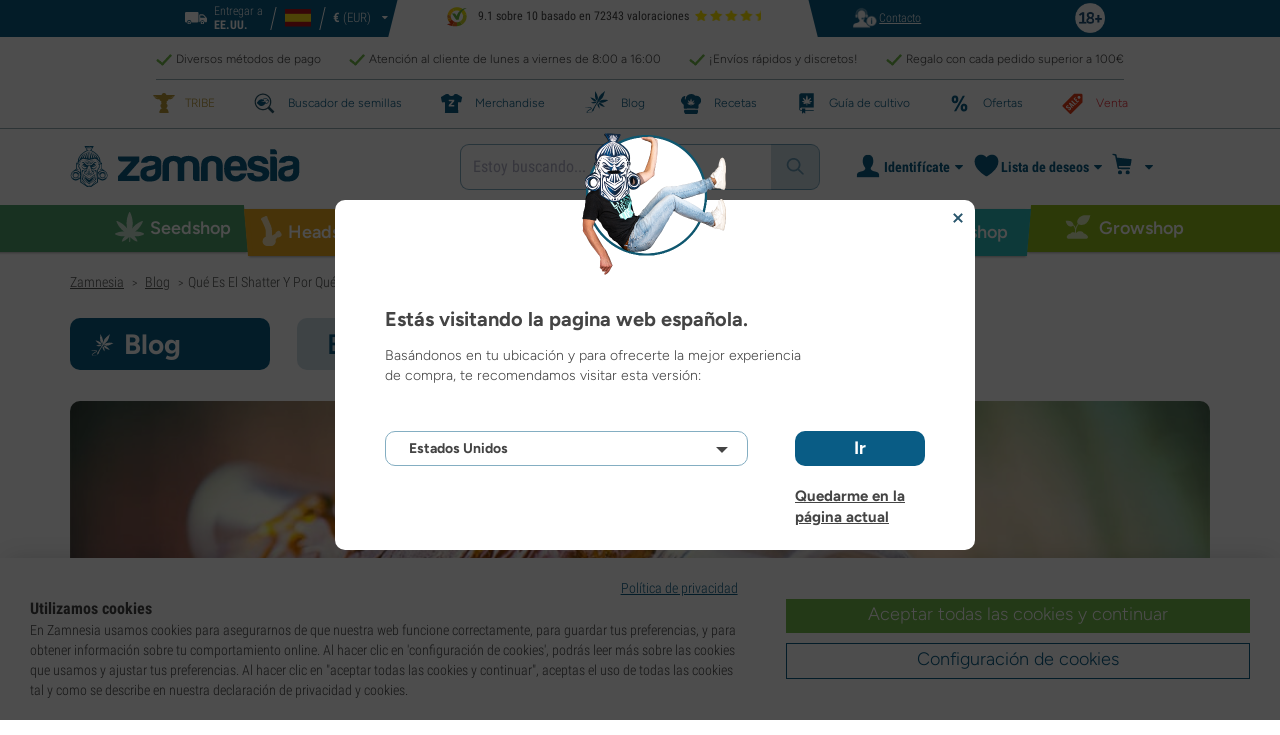

--- FILE ---
content_type: text/html; charset=utf-8
request_url: https://www.zamnesia.es/blog-que-es-el-shatter-n868
body_size: 43921
content:

<!DOCTYPE html PUBLIC "-i//W3C//DTD XHTML 1.1//EN" "http://www.w3.org/TR/xhtml11/DTD/xhtml11.dtd">
<html xmlns="http://www.w3.org/1999/xhtml" xml:lang="es">
<head>
	<title>El Qu&eacute;, C&oacute;mo Y Por Qu&eacute; De La Preparaci&oacute;n Y Consumo De Shatter - Zamnesia</title>
	<meta name="description" content="El shatter es una forma altamente concentrada de los cannabinoides extraídos de las flores de marihuana. Descubre más información en Zamnesia." />
	<meta content="138345153662281" property="fb:app_id" />
	<meta content="https://www.zamnesia.es/modules/prestablog/themes/responsive/up-img/868.jpg?1769691992" property="og:image">
							<meta content="600" property="og:image:width">
							<meta content="315" property="og:image:height">
							<meta content="Qué Es El Shatter Y Por Qué Deberías Probarlo" property="og:title">
							<meta content="El shatter es una forma altamente concentrada de los cannabinoides extraídos de las flores de marihuana. Descubre más información en Zamnesia." property="og:description">
							
	<meta content="article" property="og:type" />
		<meta http-equiv="Content-Type" content="application/xhtml+xml; charset=utf-8" />
	<meta name="robots" content="index,follow" />
	<meta content="width=device-width, initial-scale=1.0, maximum-scale=1.0, minimum-scale=1.0, user-scalable=no" name="viewport" />

			<link rel="preload" as="image" href="https://www.zamnesia.es/themes/responsive/img/bg-mob.png" media="(max-width: 480px)">
		<link rel="preload" as="image" href="https://www.zamnesia.es/themes/responsive/img/bg.png" media="(min-width: 481px)">
	
	<link href="/themes/responsive/css/webvitals.css?_=94b349961eff94418b4e63a8272ae3b7" rel="stylesheet" type="text/css" media="screen" />
						<link href="/themes/responsive/css/webvitals_non_main.css?_=94b349961eff94418b4e63a8272ae3b7" rel="stylesheet" type="text/css" media="all" />
					<link href="/themes/responsive/css/webvitals_blog.css?_=94b349961eff94418b4e63a8272ae3b7" rel="stylesheet" type="text/css" media="all" />
					<link href="/themes/responsive/css/blog.css?_=94b349961eff94418b4e63a8272ae3b7" rel="stylesheet" type="text/css" media="all" />
					<link href="/modules/gsnippetsreviews/css/jquery.star-rating.css?_=94b349961eff94418b4e63a8272ae3b7" rel="stylesheet" type="text/css" media="all" />
			
	<link rel="icon" type="image/vnd.microsoft.icon" href="https://www.zamnesia.es/img/favicon.ico?1767039576" />
	<link rel="shortcut icon" type="image/x-icon" href="https://www.zamnesia.es/img/favicon.ico?1767039576" />
	<link rel="apple-touch-icon" sizes="57x57" href="https://www.zamnesia.es/img/apple-icon-57x57.png">
	<link rel="apple-touch-icon" sizes="60x60" href="https://www.zamnesia.es/img/apple-icon-60x60.png">
	<link rel="apple-touch-icon" sizes="72x72" href="https://www.zamnesia.es/img/apple-icon-72x72.png">
	<link rel="apple-touch-icon" sizes="76x76" href="https://www.zamnesia.es/img/apple-icon-76x76.png">
	<link rel="apple-touch-icon" sizes="114x114" href="https://www.zamnesia.es/img/apple-icon-114x114.png">
	<link rel="apple-touch-icon" sizes="120x120" href="https://www.zamnesia.es/img/apple-icon-120x120.png">
	<link rel="apple-touch-icon" sizes="144x144" href="https://www.zamnesia.es/img/apple-icon-144x144.png">
	<link rel="apple-touch-icon" sizes="152x152" href="https://www.zamnesia.es/img/apple-icon-152x152.png">
	<link rel="apple-touch-icon" sizes="180x180" href="https://www.zamnesia.es/img/apple-touch-icon.png">
	<link rel="icon" type="image/png" sizes="32x32" href="https://www.zamnesia.es/img/favicon-32x32.png">
	<link rel="icon" type="image/png" sizes="16x16" href="https://www.zamnesia.es/img/favicon-16x16.png">
	<link rel="manifest" href="/site.webmanifest">
	<link rel="mask-icon" href="https://www.zamnesia.es/img/safari-pinned-tab.svg" color="#095c85">
	<meta name="msapplication-TileColor" content="#095c85">
	<meta name="theme-color" content="#ffffff">
	<script type="ef4096d24fe8ca5f2496916c-text/javascript">
		var baseDir = 'https://www.zamnesia.es/';
		var static_token = 'b853a305f8637ab436132b7b93738915';
		var token = 'edfdabae1541fe2cbce52c21c789ffc8';
		var priceDisplayPrecision = 2;
		var priceDisplayMethod = 0;
		var roundMode = 2;
		var lang_id = 3;
		var highlighted_category_id = '0';
		var analyticsCookieEnabledForAlgolia = 0;
		var isBot = 0;
								var detachedRecommended = [];
		var currencyFormat = 3;
		var currencyBlank = '1';
		var currencyShowInDefaultEURFormat = '1';
			</script>
	<script type="ef4096d24fe8ca5f2496916c-text/javascript">(function(w,d,u){w.readyQ=[];w.bindReadyQ=[];function p(x,y){if(x=="ready"){w.bindReadyQ.push(y);}else{w.readyQ.push(x);}};var a={ready:p,bind:p};w.$=w.jQuery=function(f){if(f===d||f===u){return a}else{p(f)}}})(window,document)</script>
	

	<script type="application/ld+json">
	{
	"@context" : "http://schema.org",
	"@type" : "WebSite",
	"name": "Zamnesia",
	"alternateName": ["Zamnesia Shop", "Zamnesia Smartshop", "Zamnesia Seeds"],
	"url" : "https://www.zamnesia.es/"
	
		
	}
	</script>



		<meta content="https://www.zamnesia.es/blog-que-es-el-shatter-n868" property="og:url" />
	        			<link rel="canonical" href="https://www.zamnesia.es/blog-que-es-el-shatter-n868" />
									<link rel="alternate" hreflang="en" href="https://www.zamnesia.com/blog-what-is-cannabis-shatter-n868" />
					<link rel="alternate" hreflang="x-default" href="https://www.zamnesia.com/blog-what-is-cannabis-shatter-n868" />
					<link rel="alternate" hreflang="en-GB" href="https://www.zamnesia.co.uk/blog-what-is-cannabis-shatter-n868" />
					<link rel="alternate" hreflang="fr-FR" href="https://www.zamnesia.fr/blog-qu-est-ce-que-shatter-n868" />
					<link rel="alternate" hreflang="es-ES" href="https://www.zamnesia.es/blog-que-es-el-shatter-n868" />
					<link rel="alternate" hreflang="de" href="https://www.zamnesia.de/blog-was-ist-shatter-n868" />
					<link rel="alternate" hreflang="it" href="https://www.zamnesia.io/it/blog-che-cos-e-lo-shatter-n868" />
					<link rel="alternate" hreflang="nl-NL" href="https://www.zamnesia.nl/blog-wat-is-shatter-n868" />
					<link rel="alternate" hreflang="en-US" href="https://www.zamnesia.com/us/blog-what-is-cannabis-shatter-n868" />
					<link rel="alternate" hreflang="pt-PT" href="https://www.zamnesia.pt/blog-o-que-e-o-shatter-de-canabis-n868" />
					<link rel="alternate" hreflang="pl-PL" href="https://www.zamnesia.pl/blog-co-to-jest-cannabis-shatter-n868" />
			 
	
	<script type="ef4096d24fe8ca5f2496916c-text/javascript">
	window.dataLayer = window.dataLayer || [];

	
	 // next code is used only in enhanced commerce
			window.dataLayer.push({
				'cookieAnalyticalAccepted': 'true',
				'cookiePreferenceAccepted': 'false'
			});

		
					
			var spUserId = ""
			var dataSp = {
				'event': "sp_event",
				'DL_User_Id': ""
			};
			
						
			window.dataLayer.push(dataSp);
			
		
		$(document).ready(function()
		{
			$(document).on('afterAddToWishlist', function (e) {
				var parsedGAData = JSON.parse(e.detail.gaData);
				window.dataLayer.push({ ecommerce: null });
				window.dataLayer.push({
					'event': 'add_to_wishlist',
					'ecommerce': {
						'currency': 'EUR',
						'value': parsedGAData.price,
						'items': [
							parsedGAData
						]
					}
				});
			})

		});


		

		
		var impressionsMainPage = [];

		$(document).ready(function()
		{
			if (impressionsMainPage) {
				pushImpressions(impressionsMainPage);
			}
		});

		
		
		
		
		
		
		function googleAnalyticsClick(id, name, category_name, category, brand, position) {
			//GA4
			let pGA4 = [];
			pGA4.push({
				item_id: id,
				item_name: name,
				item_category: category,
				item_brand: brand,
				item_list_name: category_name,
				index: position-1
			});
			window.dataLayer.push({ 'ecommerce': null });
			window.dataLayer.push({
				'event': 'select_item',
				'ecommerce': {
					'items': pGA4
				}
			});
		}

		function googleAnalyticsStepSend(step, option = false) {
			//GA4
            
		}

		function pushImpressions(impressionsArray)
		{
			if (impressionsArray.length > 0) {
				var ga4Impressions = impressionsArray.slice();
				//GA4
				let pGA4 = [];
				for (var i = 0; i < ga4Impressions.length; i++) {
					pGA4.push({
						item_id: ga4Impressions[i].id,
						item_name: ga4Impressions[i].name,
						item_category: ga4Impressions[i].category,
						item_brand: ga4Impressions[i].brand,
						item_list_name: ga4Impressions[i].list,
						index: ga4Impressions[i].position-1
					});
				}

				var chunkSize = 24;
				if (typeof products_on_page != 'undefined') {
					chunkSize = products_on_page*2;
				}
				while (pGA4.length > 0) {
					window.dataLayer.push({ 'ecommerce': null });
					window.dataLayer.push({
						'event': 'view_item_list',
						'ecommerce': {
							'items': pGA4.splice(0, chunkSize)
						}
					});
				}
			}
		}

	function googleAnalyticsAddRemoveAction(idProduct, idCombination, qty, remove, categoryProduct, callerElement)
	{
		$.ajax({
			type: 'POST',
			url: baseDir + 'modules/ganalytics/ajax.php',
			async: true,
			cache: false,
			dataType: "json",
			data: 'id_product=' + idProduct + ((parseInt(idCombination) && idCombination != null) ? '&ipa=' + parseInt(idCombination) : ''),
			success: function (jsonData) {

				if (jsonData.enhanced_commerce_disabled === true)
					return;

				var ga_product_category = jsonData.category; // if we add product from category list we sent not default category but category of action
				if (typeof categoryProduct !== 'undefined') {
					ga_product_category = categoryProduct;
				}

				//GA4
				var ga4cartEvent = 'add_to_cart';
				if (remove === true) {
					ga4cartEvent = 'remove_from_cart';
				}
				window.dataLayer.push({ ecommerce: null });
				window.dataLayer.push({
					'event': ga4cartEvent,
					'ecommerce': {
						'currency': jsonData.currency,
						'value': jsonData.price*qty,
						'items': [
							{
								item_id: idProduct,
								item_name: jsonData.product_name,
								item_category: ga_product_category,
								item_variant: jsonData.combination_name,
								item_brand: jsonData.brand,
								price: jsonData.price,
								quantity: qty
							}
						]
					},
					'userLoggedIn': false				});
									if (ga4cartEvent == 'add_to_cart') {
						window.dataLayer.push({ ecommerce: null });
						var spDataAddToCart = {
							event: 'sp_event_add_to_cart',
							DL_Cart_Product_SKU: idProduct,
							DL_Cart_Product_Name: jsonData.product_name,
							DL_Cart_Unit_Price: jsonData.price,
							DL_Cart_Item_Quantity: qty,
							DL_Cart_Currency: jsonData.currency
						};
						
						if (spUserId) {
							spDataAddToCart = {...spDataAddToCart, 'DL_User_Id': spUserId}
						}
						

						window.dataLayer.push(spDataAddToCart);
					}
							}
		});
	}

	function googleAnalyticsLoyaltyMissionAwardMission(pointsReward)
	{
		window.dataLayer.push({
			'event': 'loyalty_mission_complete',
			'event_category': 'loyalty_mission',
			'event_action': 'award_mission',
			'event_label': 'upvote',
			'value': pointsReward
		});
	}
	
</script>


<!-- Twitter tags -->
<meta name="twitter:card" content="summary_large_image">
<meta name="twitter:site" content="@Zamnesia">
<meta name="twitter:title" content="Qué Es El Shatter Y Por Qué Deberías Probarlo">
<meta name="twitter:description" content="El shatter es una forma altamente concentrada de los cannabinoides extraídos de las flores de marihuana. Descubre más información en Zamnesia."><meta name="twitter:image" content="https://www.zamnesia.es/modules/prestablog/themes/responsive/up-img/868.jpg"><!-- /Twitter tags --><script type="ef4096d24fe8ca5f2496916c-text/javascript">
    var algoliaUrlSearchPage = 'https://www.zamnesia.es/search';
    var algoliaUrlTestMode = '';
    var algoliaIndexProducts = 'products_es';
    var algoliaIndexCategories = 'category_es';
    var algoliaIndexBlogs = 'content_es';
    var algoliaIndexSuggestions = 'products_es_query_suggestions';
    var algoliaIndexSuggestionsKey = '85c06c4206732e29ffcfe366cb564ae6';
    var algoliaAppId = 'Q6BVPE7LU5';
    var algoliaFrontendKey = '7de8e7f1bd40167784e66cc6a1077aca';
    var algoliaTxtAllProducts = "Todos los productos";
    var algoliaTxtAllCategories = "Todas las categorías";
    var algoliaTxtAllBlogs = "Todos los blogs";
    var algoliaTxtSearchPlaceholder = "¿Qué estás buscando?";
    var algoliaTxtSuggestedProducts = "Productos sugeridos";
    var algoliaTxtSuggestedCategories = "Categorías";
    var algoliaTxtSuggestedBlogs = "Contenido";
    var algoliaTxtNoProducts = "No hay productos para esta búsqueda.";
    var algoliaTxtNoCategories = "No hay categorías para esta búsqueda.";
    var algoliaTxtNoBlogs = "No hay contenido para esta búsqueda.";
    var algoliaTxtDeleteSearch = "Borrar búsqueda";
    var algoliaTxtHistory = "Historial";
    var algoliaTxtDeleteHistory = "Borrar historial";
    var algoliaTxtSourceProducts = "Productos sugeridos";
    var algoliaTxtSourceCategories = "Categorías";
    var algoliaTxtSourceBlogs = "Contenido";
    var algoliaTxtProducts = "Productos";
    var algoliaTxtCategories = "Categorías";
    var algoliaTxtBlogs = "Contenido";
    var algoliaOutOfStock = "Agotado";
    var algoliaNLA = "No disponible";
    var algoliaUSASite = '';
    var algoliaCurrency = {"name_lang":{"1":"Euro","2":"Euro","3":"Euro","4":"Euro","5":"Euro","6":"Euro","7":"Euro","8":"Euro","9":"Euro","11":"Euro","12":"Euro","13":"Euro","14":"Euro","15":"Euro","16":"Euro"},"id":1,"name":"Euro","iso_code":"EUR","iso_code_num":"978","sign":"\u20ac","blank":"1","conversion_rate":"1.000000","deleted":"0","format":"3","decimals":"1","active":"1"};
    var algoliaUserToken = '';
    var ruleContexts = Array('us', '');
    var algoliaOfferBanners = new Array();
                        algoliaOfferBanners.push(['https://www.zamnesia.es/431-seccion-outlet','/modules/offerbanner/images/ESbw25nw_offer.jpg']);
                    algoliaOfferBanners.push(['https://www.zamnesia.es/35-semillas-marihuana/368-zamnesia-seeds','/modules/offerbanner/images/ESsofy_offer.jpg']);
                    algoliaOfferBanners.push(['https://www.zamnesia.es/35-semillas-marihuana','/modules/offerbanner/images/ESfree2_offer.jpg']);
                var algoliaTxtNoResult = "No se han encontrado resultados para";
    var algoliaTxtNoResult2 = "Lo sentimos, pero no hemos encontrado ningún resultado para esta búsqueda.";
    var algoliaTxtNoResult3 = "Comprueba el término de tu búsqueda. Los errores tipográficos son habituales.";
    var algoliaTxtNoResult4 = "Utiliza un término de búsqueda diferente.";
    var algoliaTxtNoResult5 = "Formula tu pregunta a nuestro equipo";
    var algoliaTxtNoResult6 = "https://www.zamnesia.es/contactenos";
    var algoliaTxtNoResult7 = "de atención al cliente.";
    var algoliaTxtNoResult8 = "Estaremos encantados de ayudarte.";
    var algoliaTxtPopularProducts = "Productos populares";
    var algoliaTxtPopularCategories = "Categorías populares";
    var algoliaRelatedQuery = "";
    var algoliaIdCustomer = "";
    var algoliaTxtGiftPoints = "Gift Points	";
    var algoliaTxtPoints = "Puntos";
    var algoliaTxtRecommendedHeader = "Productos recomendados:";
            var algoliaExtraGiftPoints = "Gift Points adicionales";
    var algoliaPointsPrice = "Puntos";
    var algoliaCurrentTier = "";
    var algoliaQueryUid = "8d8f29b494872f46549eaea2d6341bee";
    var algoliaRecommended = 0;
</script><!-- Ahrefs Tag -->

    <script src="https://analytics.ahrefs.com/analytics.js" data-key="wMjarKxnx9xssN/l99zgDA" async type="ef4096d24fe8ca5f2496916c-text/javascript"></script>

<!-- End Ahrefs Tag -->
	<!-- Start VWO Async SmartCode -->
	<link rel="preconnect" href="https://dev.visualwebsiteoptimizer.com" />
	<script type='text/javascript' data-cfasync="false" id='vwoCode'>
        window._vwo_code || (function() {
            var account_id=1143458,
                version=2.1,
                settings_tolerance=2000,
                hide_element='body',
                hide_element_style = 'opacity:0 !important;filter:alpha(opacity=0) !important;background:none !important;transition:none !important;',
                /* DO NOT EDIT BELOW THIS LINE */
                f=false,w=window,d=document,v=d.querySelector('#vwoCode'),cK='_vwo_'+account_id+'_settings',cc={};try{var c=JSON.parse(localStorage.getItem('_vwo_'+account_id+'_config'));cc=c&&typeof c==='object'?c:{}}catch(e){}var stT=cc.stT==='session'?w.sessionStorage:w.localStorage;code={nonce:v&&v.nonce,library_tolerance:function(){return typeof library_tolerance!=='undefined'?library_tolerance:undefined},settings_tolerance:function(){return cc.sT||settings_tolerance},hide_element_style:function(){return'{'+(cc.hES||hide_element_style)+'}'},hide_element:function(){if(performance.getEntriesByName('first-contentful-paint')[0]){return''}return typeof cc.hE==='string'?cc.hE:hide_element},getVersion:function(){return version},finish:function(e){if(!f){f=true;var t=d.getElementById('_vis_opt_path_hides');if(t)t.parentNode.removeChild(t);if(e)(new Image).src='https://dev.visualwebsiteoptimizer.com/ee.gif?a='+account_id+e}},finished:function(){return f},addScript:function(e){var t=d.createElement('script');t.type='text/javascript';if(e.src){t.src=e.src}else{t.text=e.text}v&&t.setAttribute('nonce',v.nonce);d.getElementsByTagName('head')[0].appendChild(t)},load:function(e,t){var n=this.getSettings(),i=d.createElement('script'),r=this;t=t||{};if(n){i.textContent=n;d.getElementsByTagName('head')[0].appendChild(i);if(!w.VWO||VWO.caE){stT.removeItem(cK);r.load(e)}}else{var o=new XMLHttpRequest;o.open('GET',e,true);o.withCredentials=!t.dSC;o.responseType=t.responseType||'text';o.onload=function(){if(t.onloadCb){return t.onloadCb(o,e)}if(o.status===200||o.status===304){_vwo_code.addScript({text:o.responseText})}else{_vwo_code.finish('&e=loading_failure:'+e)}};o.onerror=function(){if(t.onerrorCb){return t.onerrorCb(e)}_vwo_code.finish('&e=loading_failure:'+e)};o.send()}},getSettings:function(){try{var e=stT.getItem(cK);if(!e){return}e=JSON.parse(e);if(Date.now()>e.e){stT.removeItem(cK);return}return e.s}catch(e){return}},init:function(){if(d.URL.indexOf('__vwo_disable__')>-1)return;var e=this.settings_tolerance();w._vwo_settings_timer=setTimeout(function(){_vwo_code.finish();stT.removeItem(cK)},e);var t;if(this.hide_element()!=='body'){t=d.createElement('style');var n=this.hide_element(),i=n?n+this.hide_element_style():'',r=d.getElementsByTagName('head')[0];t.setAttribute('id','_vis_opt_path_hides');v&&t.setAttribute('nonce',v.nonce);t.setAttribute('type','text/css');if(t.styleSheet)t.styleSheet.cssText=i;else t.appendChild(d.createTextNode(i));r.appendChild(t)}else{t=d.getElementsByTagName('head')[0];var i=d.createElement('div');i.style.cssText='z-index: 2147483647 !important;position: fixed !important;left: 0 !important;top: 0 !important;width: 100% !important;height: 100% !important;background: white !important;display: block !important;';i.setAttribute('id','_vis_opt_path_hides');i.classList.add('_vis_hide_layer');t.parentNode.insertBefore(i,t.nextSibling)}var o=window._vis_opt_url||d.URL,s='https://dev.visualwebsiteoptimizer.com/j.php?a='+account_id+'&u='+encodeURIComponent(o)+'&vn='+version;if(w.location.search.indexOf('_vwo_xhr')!==-1){this.addScript({src:s})}else{this.load(s+'&x=true')}}};w._vwo_code=code;code.init();})();
		
				
        window.VWO = window.VWO || [];
        window.VWO.init = window.VWO.init || function(state) { window.VWO.consentState = state; }
        window.VWO.init(2);
		window.addEventListener("consentGranted", function () {
            window.VWO = window.VWO || [];
            window.VWO.init = window.VWO.init || function(state) { window.VWO.consentState = state; }
            window.VWO.init(2);
        });
		
        		
	</script>
	<!-- End VWO Async SmartCode -->

				<script type="ef4096d24fe8ca5f2496916c-text/javascript">
					!function(f,b,e,v,n,t,s)
					{if(f.fbq)return;n=f.fbq=function(){n.callMethod?
					n.callMethod.apply(n,arguments):n.queue.push(arguments)};
					if(!f._fbq)f._fbq=n;n.push=n;n.loaded=!0;n.version="2.0";
					n.queue=[];t=b.createElement(e);t.async=!0;
					t.src=v;s=b.getElementsByTagName(e)[0];
					s.parentNode.insertBefore(t,s)}(window, document,"script",
					"https://connect.facebook.net/en_US/fbevents.js");
					fbq("init", "1481842809552884");
					fbq("track", "PageView");
				</script>
				<noscript>
					<img height="1" width="1" style="display:none"
					src="https://www.facebook.com/tr?id=1481842809552884&ev=PageView&noscript=1" />
				</noscript>
			
	
	<!-- Google Tag Manager -->
		
	<script type="ef4096d24fe8ca5f2496916c-text/javascript">(function(w,d,s,l,i){w[l]=w[l]||[];w[l].push({'gtm.start':
	new Date().getTime(),event:'gtm.js'});var f=d.getElementsByTagName(s)[0],
	j=d.createElement(s),dl=l!='dataLayer'?'&l='+l:'';j.async=true;j.src=
	'https://www.googletagmanager.com/gtm.js?id='+i+dl;f.parentNode.insertBefore(j,f);
	})(window,document,'script','dataLayer','GTM-WQC22PQ');</script>
	
		<!-- End Google Tag Manager -->
	<link href="/print.css?_=94b349961eff94418b4e63a8272ae3b7" rel="stylesheet" type="text/css" media="print" />
</head>
<body id="prestablog" class="zamnesia-body  lang_es prestablogPage blog_page blog_index_page  " data-lang-iso="es" >
<div class="webkit-gap"></div>
	<!-- Google Tag Manager (noscript) -->
	<noscript><iframe src="https://www.googletagmanager.com/ns.html?id=GTM-WQC22PQ"
	height="0" width="0" style="display:none;visibility:hidden"></iframe></noscript>

<!--[if lt IE 7]><div style='clear:both;height:59px;padding:0 15px 0 15px;position:relative;z-index:10000;text-align:center;'><a href="http://www.microsoft.com/windows/internet-explorer/default.aspx?ocid=ie6_countdown_bannercode"><img src="https://www.theie6countdown.com/images/upgrade.jpg" border="0" height="42" width="820" alt="You are using an outdated browser. For a faster, safer browsing experience, upgrade for free today." /></a></div><![endif]-->
<div id="filter-container-mobile">
	<div id="filter-main-container-mobile"></div>
</div>
<div id="wrapper1" class="wrapper1">
<div id="wrapper2">
	<!-- Header -->
			<div class="header-stripe hidden-xs">
			<div class="container-desktop">
				<div class="row">
					<div class="container">
						<div id="geo-settings-block-desktop" class="geo-settings-block">
	<div class="noselect geo-settings-toggle hidden-mobile" id="geo-settings-toggle-desktop">
		<div class="selected-options">
			<div class="item deliver-to">
				<img class="default-visible" width="22" height="12" src="https://www.zamnesia.es/themes/responsive/img/icon-truck-white.svg" alt="truck">
				<img class="active-visible hiddenLight" width="22" height="12" src="https://www.zamnesia.es/themes/responsive/img/icon-truck.svg" alt="truck">
				<div>
                    <span>Entregar a</span><br><b>EE.UU.</b>				</div>
			</div>
			<div class="item lang">
				<img width="26" height="15" class="" src="https://www.zamnesia.es/img/l/3.svg" alt="es"/>
			</div>
			<div class="item currency">
				<span class="sign">€</span>
				<span>(EUR)</span>
			</div>
		</div>
		<div class="arrow"></div>
	</div>
</div>

<!-- Block currencies module -->
<!-- /Block currencies module --><div class="thuiswinkel-top-block">
	<div class="thuiswinkel-block">
		<div class="ekomi_widget">
	<div class="ekomi-widget-container">
		<div class="reviews-containter" onclick="if (!window.__cfRLUnblockHandlers) return false; window.open('https://www.kiyoh.com/reviews/1076635/zamnesia_es?from=widget&lang=es-ES','_blank')" data-cf-modified-ef4096d24fe8ca5f2496916c-="">
			<p class="reviews-detail pull-left">
				<img width="30" height="30" src="/modules/kiyohcustomerreview/img/kiyoh_logo.svg" title="Kiyoh logo" alt="Kiyoh logo">
                9.1 sobre 10 basado en 72343 valoraciones
			</p>
			<div class="stars-white pull-left es" style="width:65.52px">
				<div class="stars-yellow"></div>
			</div>
		</div>
	</div>
	<a href="https://www.kiyoh.com/reviews/1076635/zamnesia_es?from=widget&lang=es-ES" target="_blank"><img alt="Zamnesia Reviews" src="https://smart-widget-assets.ekomiapps.de/resources/ekomi_logo.png" style="display: none;"/></a>
</div>	</div>
</div>
<div class="header-links">
	<ul id="header_links" class="header_links">
		<li class="support hidden-xs">
		<a href="https://www.zamnesia.es/contactenos">
			<span class="link-image support" style="background-image:url('https://www.zamnesia.es/themes/responsive/img/mmenu-support.png')"></span>
			<span>Contacto</span>
		</a>
	</li>
	</ul>
</div>
													<img src="https://www.zamnesia.es/themes/responsive/img/18.png" alt="18+" class="icon18plus"/>
											</div>
				</div>
			</div>
		</div>
		<div class="thats-why-block hidden-xs">
			<div class="container-desktop">
                <div class="row hidden-lg">
					<div class="top-stripe-mobile">
						<div class="ekomi_widget">
	<div class="ekomi-widget-container">
		<div class="reviews-containter" onclick="if (!window.__cfRLUnblockHandlers) return false; window.open('https://www.kiyoh.com/reviews/1076635/zamnesia_es?from=widget&lang=es-ES','_blank')" data-cf-modified-ef4096d24fe8ca5f2496916c-="">
			<p class="reviews-detail pull-left">
				<img width="30" height="30" src="/modules/kiyohcustomerreview/img/kiyoh_logo.svg" title="Kiyoh logo" alt="Kiyoh logo">
                9.1 sobre 10 basado en 72343 valoraciones
			</p>
			<div class="stars-white pull-left es" style="width:65.52px">
				<div class="stars-yellow"></div>
			</div>
		</div>
	</div>
	<a href="https://www.kiyoh.com/reviews/1076635/zamnesia_es?from=widget&lang=es-ES" target="_blank"><img alt="Zamnesia Reviews" src="https://smart-widget-assets.ekomiapps.de/resources/ekomi_logo.png" style="display: none;"/></a>
</div>					</div>
				</div>
				<div class="row">
					<ul class="thats-why-items">
						<li>Diversos m&eacute;todos de pago</li>
						<li>Atenci&oacute;n al cliente de lunes a viernes de 8:00 a 16:00</li>
						<li>&iexcl;Env&iacute;os r&aacute;pidos y discretos!</li>
						<li>Regalo con cada pedido superior a 100&euro;</li>
					</ul>
				</div>
			</div>
		</div>
					<div class="subheader-block">
				<ul class="subheader-links">
						<li class="splio-page hidden-xs">
		<a href="https://www.zamnesia.es/content/937-zamnesia-tribe"><span>TRIBE</span></a>
	</li>
	<li class="seedfinder-page">
		<a href="https://www.zamnesia.es/cannabis-seedfinder"><span>Buscador de semillas</span></a>
	</li>
	<li class="merchandise-page">
		<a href="https://www.zamnesia.es/304-merchandise"><span>Merchandise</span></a>
	</li>
	<li class="blog-page">
		<a href="https://www.zamnesia.es/blog" class="active">
			<span>Blog</span>
		</a>
	</li>
	<li class="recipes-page">
		<a href="https://www.zamnesia.es/recipes">
			<span>Recetas</span>
		</a>
	</li>
	<li class="grow-guide">
		<a href="https://www.zamnesia.es/cultivar-marihuana">
			<span>Gu&iacute;a de cultivo</span>
		</a>
	</li>
	<li class="offers-page">
		<a href="https://www.zamnesia.es/content/230-nuevas-ofertas"><span>Ofertas</span></a>
	</li>
	<li class="sale-page">
		<a href="https://www.zamnesia.es/431-seccion-outlet"><span>Venta</span></a>
	</li>


				</ul>
			</div>
								<div id="header" class="headerBlock">
		<div class="container-desktop">
			<div class="row">
				<div id="header_right" class="header_right">
					<!-- fixedHeader -->
					<div class="fixedHeader clearfix ">
						<div class="mobile-wrapper">
                            <div class="tp-mobile-wrapper">
								<div class="container">
									<div class="row hidden-lg">
										<div class="top-stripe-mobile">
											<div class="ekomi_widget">
	<div class="ekomi-widget-container">
		<div class="reviews-containter" onclick="if (!window.__cfRLUnblockHandlers) return false; window.open('https://www.kiyoh.com/reviews/1076635/zamnesia_es?from=widget&lang=es-ES','_blank')" data-cf-modified-ef4096d24fe8ca5f2496916c-="">
			<p class="reviews-detail pull-left">
				<img width="30" height="30" src="/modules/kiyohcustomerreview/img/kiyoh_logo.svg" title="Kiyoh logo" alt="Kiyoh logo">
                9.1 sobre 10 basado en 72343 valoraciones
			</p>
			<div class="stars-white pull-left es" style="width:65.52px">
				<div class="stars-yellow"></div>
			</div>
		</div>
	</div>
	<a href="https://www.kiyoh.com/reviews/1076635/zamnesia_es?from=widget&lang=es-ES" target="_blank"><img alt="Zamnesia Reviews" src="https://smart-widget-assets.ekomiapps.de/resources/ekomi_logo.png" style="display: none;"/></a>
</div>										</div>
									</div>
								</div>
							</div>
							<div class="small_header_logo_wrapper visible-xs" >
								<div class="container">
									<span class="span-icon menu header-menu-toggle"></span>
									<a class="header_logo small" href="https://www.zamnesia.es/" title="Zamnesia">
										<img class="logo" width="180" height="auto" src="https://www.zamnesia.es/img/logo_mobile.svg?94b349961eff94418b4e63a8272ae3b7" alt="Zamnesia" />
									</a>
								</div>
							</div>
							<div id="affix">
	<div class="container-affix">		
		<a id="header_logo" class="header_logo hidden-xs" href="https://www.zamnesia.es/" title="Zamnesia">
			<img class="logo" width="300" height="auto" src="https://www.zamnesia.es/img/logo_desktop.svg?94b349961eff94418b4e63a8272ae3b7" alt="Zamnesia" />
		</a>
					<span id="header_dropdown_toggler"><div id="header_dropdown_toggler_border"></div></span>
				<div class="subheader-block" id="header_dropdown_header_links">
			<ul class="subheader-links">
					<li class="splio-page hidden-xs">
		<a href="https://www.zamnesia.es/content/937-zamnesia-tribe"><span>TRIBE</span></a>
	</li>
	<li class="seedfinder-page">
		<a href="https://www.zamnesia.es/cannabis-seedfinder"><span>Buscador de semillas</span></a>
	</li>
	<li class="merchandise-page">
		<a href="https://www.zamnesia.es/304-merchandise"><span>Merchandise</span></a>
	</li>
	<li class="blog-page">
		<a href="https://www.zamnesia.es/blog" class="active">
			<span>Blog</span>
		</a>
	</li>
	<li class="recipes-page">
		<a href="https://www.zamnesia.es/recipes">
			<span>Recetas</span>
		</a>
	</li>
	<li class="grow-guide">
		<a href="https://www.zamnesia.es/cultivar-marihuana">
			<span>Gu&iacute;a de cultivo</span>
		</a>
	</li>
	<li class="offers-page">
		<a href="https://www.zamnesia.es/content/230-nuevas-ofertas"><span>Ofertas</span></a>
	</li>
	<li class="sale-page">
		<a href="https://www.zamnesia.es/431-seccion-outlet"><span>Venta</span></a>
	</li>


			</ul>
		</div>
<!-- Block search module TOP -->
	<script type="ef4096d24fe8ca5f2496916c-text/javascript">
	var mobileBannerHeight = 0;
</script>
<style>
	@media (max-width: 767px) {
		#search_block_top.with_timerbanner_mobile {
			top: 10px!important;
		}
		div.ac_results.without-ekomi {
			top: 92px !important;
		}
		div.ac_results.with-ekomi {
			top: 128px !important;
		}
		.without_timerbanner_mobile div.ac_results.without-ekomi {
			top: 92px !important;
		}
		.without_timerbanner_mobile div.ac_results.with-ekomi {
			top: 128px !important;
		}
	}
</style>
<div id="search_block_top" class="search_block_top no-currencies-block ">
	<form method="get" action="https://www.zamnesia.es/buscar" id="searchbox">
					<div id="queryRuleCustomData" class="hidden"></div>
			<input type="hidden" id="search_query_top" name="search_query" value="" />
			<div class="search_query" id="autocomplete_algolia">
				<span id="algolia-dummy-search-text">Estoy buscando...</span>
				<div id="root"></div>
			</div>
				<a class="submit-searchbox" href="">
			<img src="https://www.zamnesia.es/themes/responsive/img/search-icon-blue.svg" width="18" height="18" alt="Buscar"/>
		</a>
		<input type="hidden" name="orderby" value="position" />
		<input type="hidden" name="orderway" value="desc" />
	</form>
</div>

	<script type="ef4096d24fe8ca5f2496916c-text/javascript">
	// <![CDATA[
	
		$(document).ready(function() {
			$("#search_query_top")
				.autocomplete(
					'https://www.zamnesia.es/buscar', {
						minChars: 3,
						max: 10,
						width: 500,
						selectFirst: false,
						scroll: false,
						dataType: "json",
						cacheLength: false,
						formatItem: function(data, i, max, value, term) {
							return value;
						},
						parse: function(data) {
							var mytab = new Array();
							for (var i = 0; i < data.length; i++)
								mytab[mytab.length] = { data: data[i], value: data[i].pname };
							return mytab;
						},
						extraParams: {
							ajaxSearch: 1,
							id_lang: 3
						}
					}
				)
				.result(function(event, data, formatted) {
					$('#search_query_top').val(data.pname);
					document.location.href = data.product_link;
				});
		});
	
	// ]]>
	</script>
<!-- /Block search module TOP -->
<!-- Block user information module HEADER -->
<div id="header_user" class="header_user" data-message-if-empty="Carrito est&aacute; vac&iacute;o">
	<div class="your-account visible-xs">
		<ul>
			<li class="my-account">
				<a href="javascript:void(0);" onclick="if (!window.__cfRLUnblockHandlers) return false; window.location.href='https://www.zamnesia.es/autenticacion'" title="Tu cuenta" data-cf-modified-ef4096d24fe8ca5f2496916c-="">

					<span class="span-icon user">
						<span class="avatar" ></span>
					</span>

									</a>
			</li>
			<li class="shopping_cart">
								<a href="javascript:void(0);" data-link="https://www.zamnesia.es/pedido-rapido" title="Tu carrito">
					<span class="span-icon cart"></span><span class="ajax_cart_quantity hiddenLight">0</span>
				</a>
							</li>
		</ul>
	</div>
	<div class="your-account hidden-xs">	
		<ul>
			<li>
			
				<a href="javascript:void(0);" title="Tu cuenta" class="bold not-logged-in dropdown-toggler">
					<span class="span-icon user"></span>
					<span class="login-label">Identif&iacute;cate</span>
				</a>
				<div class="dropdown-block small-dropdown">
					<div class="block-with-button">
						<div class="button-label">&iquest;Ya tienes una cuenta?</div>
						<a href="javascript:void(0);" onclick="if (!window.__cfRLUnblockHandlers) return false; window.location.href='https://www.zamnesia.es/autenticacion'" class="button" data-cf-modified-ef4096d24fe8ca5f2496916c-="">Identif&iacute;cate</a>
					</div>
					<br />
					<div class="block-with-button">
						<div class="button-label">&iquest;A&uacute;n no tienes una cuenta?</div>
						<a href="javascript:void(0);" onclick="if (!window.__cfRLUnblockHandlers) return false; window.location.href='https://www.zamnesia.es/autenticacion?SubmitCreate=1'" class="button dark" data-cf-modified-ef4096d24fe8ca5f2496916c-="">Crear una cuenta</a>
					</div>
				</div>
						</li>
							<li id="mini_wishlist_link" class="mini-wishlist-list">
					<a href="javascript:void(0);" title="Mi lista de deseos" class="dropdown-toggler wishlist-dropdown-toggler">
						<span class="span-icon heart">
							<img width="27" class="dark-blue" src="/themes/responsive/img/heart-hover.svg">
							<img width="27" class="white" src="/themes/responsive/img/heart-hover-white.svg">
						</span><span class="ajax_wishlist_quantity hiddenLight">0</span>
						<span class="login-label">Lista de deseos</span>
					</a>
					<div class="dropdown-block wishlist-dropdown-block">
							<p>Por favor, identif&iacute;cate para ver tu lista de deseos</p>
	<div class="block-with-button">
		<a href="javascript:void(0);" onclick="if (!window.__cfRLUnblockHandlers) return false; window.location.href='https://www.zamnesia.es/autenticacion'" class="button" data-cf-modified-ef4096d24fe8ca5f2496916c-="">Identif&iacute;cate</a>
	</div>

					</div>
				</li>
						<li class="shopping_cart">
									<a href="javascript:void(0);" title="Tu carrito" class="cart dropdown-toggler" >
						<span class="span-icon cart"></span><span class="ajax_cart_quantity hiddenLight">0</span>
					</a>
					<div class="dropdown-block">
							<div class="scroll-btn up"></div>
	<div class="cart-products">
		<div class="no-products-message">
			Carrito est&aacute; vac&iacute;o
		</div>
	</div>
	<div class="scroll-btn down"></div>
					</div>
							</li>
		</ul>
	</div>		
</div>
<!-- /Block user information module HEADER -->

</div>
</div>
<!-- </div id="affix"> -->
</div>
<!-- </div class="mobile-wrapper"> --><div id="tmcategories" class="tmcategories link-block" style="height: 67px">
	<div class="full hidden-xs">
		<ul class="cat custommenu" id="cat">
							<li class="cat-35 es" >
					<a class="custom-menu-styles-top-block-1" href="https://www.zamnesia.es/35-semillas-marihuana">
													<img width="30" height="30" src="/modules/custommenu/images/blocks/Seedshop.svg" alt="" style="max-width: 30px;" />
												<span class="category-name">
							Seedshop
						</span>
					</a>
											<div class="container">
							<div class="subcategory-wrapper wraper-with-columns menu-columns-5" >
								<div class="links-wrapper">
																												<ul class="subcat">
																							<li class="menu_item_image">
																											<a href="https://www.zamnesia.es/295-semillas-marihuana-feminizadas" class="with-image custom-menu-styles-top-item-1" >
																															<img width="22" height="22" src="/modules/custommenu/images/items/menu (2).svg">
																<span class="category-name">
																Feminizadas
																<br>
																Semillas de marihuana
															</span>
																													</a>
																									</li>
																							<li class="menu_item_image">
																											<a href="https://www.zamnesia.es/294-semillas-marihuana-autoflorecientes" class="with-image custom-menu-styles-top-item-2" >
																															<img width="22" height="22" src="/modules/custommenu/images/items/menu (3).svg">
																<span class="category-name">
																Autoflorecientes
																<br>
																Semillas de marihuana
															</span>
																													</a>
																									</li>
																							<li class="menu_item_image">
																											<a href="https://www.zamnesia.es/35-semillas-marihuana/296-semillas-marihuana-regulares" class="with-image custom-menu-styles-top-item-3" >
																															<img width="22" height="22" src="/modules/custommenu/images/items/menu (4).svg">
																<span class="category-name">
																Regulares
																<br>
																Semillas de marihuana
															</span>
																													</a>
																									</li>
																							<li class="menu_item_image">
																											<a href="https://www.zamnesia.es/35-semillas-marihuana/634-semillas-f1" class="with-image custom-menu-styles-top-item-4" >
																															<img width="22" height="22" src="/modules/custommenu/images/items/menu (5).svg">
																<span class="category-name">
																Híbridas F1
																<br>
																Semillas de marihuana
															</span>
																													</a>
																									</li>
																							<li class="menu_item_image custommenu_color_smart">
																											<a href="https://www.zamnesia.es/35-semillas-marihuana/297-semillas-marihuana-cbd" class="with-image custom-menu-styles-top-item-5" >
																															<img width="22" height="22" src="/modules/custommenu/images/items/menu (6).svg">
																<span class="category-name">
																CBD
																<br>
																Semillas de marihuana
															</span>
																													</a>
																									</li>
																							<li class="menu_item_image custommenu_color_shroom">
																											<a href="https://www.zamnesia.es/35-semillas-marihuana/368-zamnesia-seeds" class="with-image custom-menu-styles-top-item-6" >
																															<img width="22" height="22" src="/modules/custommenu/images/items/menu (7).svg">
																<span class="category-name">
																Zamnesia
																<br>
																Semillas de marihuana
															</span>
																													</a>
																									</li>
																					</ul>
																			<ul class="subcat">
																							<li >
																											<h5 class="custom-menu-styles-top-item-169">
															Listas top 10
														</h5>
																									</li>
																							<li >
																											<a href="https://www.zamnesia.es/35-semillas-marihuana/400-top-10-de-semillas-feminizadas-de-cannabis-" class="custom-menu-styles-top-item-394" >
																															Top 10 De Semillas Feminizadas 																													</a>
																									</li>
																							<li >
																											<a href="https://www.zamnesia.es/35-semillas-marihuana/399-top-10-de-semillas-de-cannabis-autofloreciente" class="custom-menu-styles-top-item-7" >
																															Top 10 De Semillas Autoflorecientes 																													</a>
																									</li>
																							<li >
																											<a href="https://www.zamnesia.es/35-semillas-marihuana/401-top-10-de-semillas-regulares-de-cannabis" class="custom-menu-styles-top-item-10" >
																															Top 10 De Semillas Regulares 																													</a>
																									</li>
																							<li >
																											<a href="https://www.zamnesia.es/35-semillas-marihuana/472-top-10-semillas-marihuana-usa" class="custom-menu-styles-top-item-11" >
																															Top 10 de variedades USA 																													</a>
																									</li>
																					</ul>
																			<ul class="subcat">
																							<li >
																											<h5 class="custom-menu-styles-top-item-182">
															Favoritos
														</h5>
																									</li>
																							<li >
																											<a href="https://www.zamnesia.es/35-semillas-marihuana/615-variedades-principiantes" class="custom-menu-styles-top-item-13" >
																															Variedades Para Principiantes 																													</a>
																									</li>
																							<li >
																											<a href="https://www.zamnesia.es/35-semillas-marihuana/450-menos-1-thc" class="custom-menu-styles-top-item-14" >
																															Menos 1% THC 																													</a>
																									</li>
																							<li >
																											<a href="https://www.zamnesia.es/35-semillas-marihuana/477-variedades-marihuana-clasicas" class="custom-menu-styles-top-item-15" >
																															Variedades De Marihuana Clásicas 																													</a>
																									</li>
																							<li >
																											<a href="https://www.zamnesia.es/35-semillas-marihuana/572-variedades-premiadas" class="custom-menu-styles-top-item-16" >
																															Variedades premiadas 																													</a>
																									</li>
																							<li >
																											<a href="https://www.zamnesia.es/35-semillas-marihuana/634-semillas-f1" class="custom-menu-styles-top-item-17" >
																															Híbridas F1 																													</a>
																									</li>
																							<li >
																											<a href="https://www.zamnesia.es/35-semillas-marihuana/575-variedades-floracion-rapida" class="custom-menu-styles-top-item-18" >
																															Semillas de Marihuana Floración Rápida 																													</a>
																									</li>
																							<li >
																											<a href="https://www.zamnesia.es/35-semillas-marihuana/433-cepas-ricas-cbd" class="custom-menu-styles-top-item-19" >
																															Cepas Ricas En CBD 																													</a>
																									</li>
																							<li >
																											<a href="https://www.zamnesia.es/35-semillas-marihuana/434-variedades-ricas-thc" class="custom-menu-styles-top-item-20" >
																															Variedades Ricas En THC 																													</a>
																									</li>
																							<li >
																											<a href="https://www.zamnesia.es/35-semillas-marihuana/668-mix-packs" class="custom-menu-styles-top-item-21" >
																															Mix Packs 																													</a>
																									</li>
																							<li >
																											<a href="https://www.zamnesia.es/35-semillas-marihuana/508-colaboraciones-exclusivas-de-zamnesia" class="custom-menu-styles-top-item-22" >
																															Colaboraciones Exclusivas De Zamnesia 																													</a>
																									</li>
																					</ul>
																			<ul class="subcat">
																							<li >
																											<h5 class="custom-menu-styles-top-item-183">
															Tipos de variedades populares
														</h5>
																									</li>
																							<li >
																											<a href="https://www.zamnesia.es/544-semillas-de-amnesia" class="custom-menu-styles-top-item-23" >
																															Variedades Amnesia 																													</a>
																									</li>
																							<li >
																											<a href="https://www.zamnesia.es/554-semillas-de-blueberry" class="custom-menu-styles-top-item-24" >
																															Variedades Blueberry 																													</a>
																									</li>
																							<li >
																											<a href="https://www.zamnesia.es/557-semillas-de-cheese" class="custom-menu-styles-top-item-25" >
																															Cepas Cheese 																													</a>
																									</li>
																							<li >
																											<a href="https://www.zamnesia.es/559-semillas-de-diesel" class="custom-menu-styles-top-item-26" >
																															Cepas Diesel 																													</a>
																									</li>
																							<li >
																											<a href="https://www.zamnesia.es/542-semillas-de-gorilla-glue" class="custom-menu-styles-top-item-27" >
																															Variedades Gorilla 																													</a>
																									</li>
																							<li >
																											<a href="https://www.zamnesia.es/546-semillas-de-haze" class="custom-menu-styles-top-item-28" >
																															Variedades Haze 																													</a>
																									</li>
																							<li >
																											<a href="https://www.zamnesia.es/550-semillas-de-kush" class="custom-menu-styles-top-item-29" >
																															Cepas Kush 																													</a>
																									</li>
																							<li >
																											<a href="https://www.zamnesia.es/553-semillas-de-cepas-purple" class="custom-menu-styles-top-item-30" >
																															Cepas Purple 																													</a>
																									</li>
																							<li >
																											<a href="https://www.zamnesia.es/548-semillas-de-skunk" class="custom-menu-styles-top-item-31" >
																															Variedades Skunk 																													</a>
																									</li>
																							<li >
																											<a href="https://www.zamnesia.es/561-semillas-de-white-widow" class="custom-menu-styles-top-item-32" >
																															Variedades White Widow 																													</a>
																									</li>
																							<li >
																											<a href="https://www.zamnesia.es/35-semillas-marihuana/539-popular" class="custom-menu-styles-top-item-540" >
																															Todas las variedades populares 																													</a>
																									</li>
																					</ul>
																			<ul class="subcat">
																							<li >
																											<h5 class="custom-menu-styles-top-item-184">
															Bancos de semillas
														</h5>
																									</li>
																							<li >
																											<a href="https://www.zamnesia.es/35-semillas-marihuana/368-zamnesia-seeds" class="custom-menu-styles-top-item-33" >
																															Zamnesia Seeds 																													</a>
																									</li>
																							<li >
																											<a href="https://www.zamnesia.es/35-semillas-marihuana/37-royal-queen-seeds" class="custom-menu-styles-top-item-34" >
																															Royal Queen Seeds 																													</a>
																									</li>
																							<li >
																											<a href="https://www.zamnesia.es/35-semillas-marihuana/365-fastbuds-autofloreciente" class="custom-menu-styles-top-item-35" >
																															FastBuds 																													</a>
																									</li>
																							<li >
																											<a href="https://www.zamnesia.es/35-semillas-marihuana/322-greenhouse-seeds" class="custom-menu-styles-top-item-36" >
																															Greenhouse Seeds 																													</a>
																									</li>
																							<li >
																											<a href="https://www.zamnesia.es/35-semillas-marihuana/55-barneys-farm" class="custom-menu-styles-top-item-37" >
																															Barney's Farm 																													</a>
																									</li>
																							<li >
																											<a href="https://www.zamnesia.es/35-semillas-marihuana/447-growers-choice" class="custom-menu-styles-top-item-38" >
																															Growers Choice 																													</a>
																									</li>
																							<li >
																											<a href="https://www.zamnesia.es/35-semillas-marihuana/119-kannabia" class="custom-menu-styles-top-item-39" >
																															Kannabia 																													</a>
																									</li>
																							<li >
																											<a href="https://www.zamnesia.es/35-semillas-marihuana/276-ripper-seeds" class="custom-menu-styles-top-item-40" >
																															Ripper Seeds 																													</a>
																									</li>
																							<li >
																											<a href="https://www.zamnesia.es/35-semillas-marihuana/47-sensi-seeds" class="custom-menu-styles-top-item-41" >
																															Sensi Seeds 																													</a>
																									</li>
																							<li >
																											<a href="https://www.zamnesia.es/35-semillas-marihuana/303-vip-seeds" class="custom-menu-styles-top-item-42" >
																															VIP Seeds 																													</a>
																									</li>
																							<li >
																											<a href="https://www.zamnesia.es/35-semillas-marihuana/579-bancos-semillas" class="custom-menu-styles-top-item-185" >
																															Todos los bancos de semillas 																													</a>
																									</li>
																					</ul>
																	</div>
																	<div class="banners-in-main-menu">
																																	<a href="https://www.zamnesia.es/431-seccion-outlet">
													<img src="/modules/offerbanner/images/ESbw25nw_offer_menu.jpg">
												</a>
																																												<a href="https://www.zamnesia.es/35-semillas-marihuana/368-zamnesia-seeds">
													<img src="/modules/offerbanner/images/ESsofy_offer_menu.jpg">
												</a>
																																												<a href="https://www.zamnesia.es/35-semillas-marihuana">
													<img src="/modules/offerbanner/images/ESfree2_offer_menu.jpg">
												</a>
																															<a href="https://www.zamnesia.es/content/230-nuevas-ofertas" class="link-to-all-page">Descubre nuestras ofertas online</a>
									</div>
															</div>
						</div>
									</li>
							<li class="cat-33 es" >
					<a class="custom-menu-styles-top-block-2" href="https://www.zamnesia.es/33-headshop">
													<img width="30" height="30" src="/modules/custommenu/images/blocks/Headshop.svg" alt="" style="max-width: 30px;" />
												<span class="category-name">
							Headshop
						</span>
					</a>
											<div class="container">
							<div class="subcategory-wrapper wraper-with-columns menu-columns-4" >
								<div class="links-wrapper">
																												<ul class="subcat">
																							<li class="menu_item_image">
																											<a href="https://www.zamnesia.es/33-headshop/403-top-10-productos-headshop" class="with-image custom-menu-styles-top-item-392" >
																															<img width="22" height="22" src="/modules/custommenu/images/items/403_1.svg">
																<span class="category-name">
																Top 10
																<br>
																Headshop
															</span>
																													</a>
																									</li>
																							<li class="menu_item_image">
																											<a href="https://www.zamnesia.es/calculadora-desintoxicacion-thc" class="with-image custom-menu-styles-top-item-397" >
																															<img width="22" height="22" src="/modules/custommenu/images/items/THC_detox_calculator_50_3.svg">
																<span class="category-name">
																Calculadora
																<br>
																de desintoxicación de THC
															</span>
																													</a>
																									</li>
																					</ul>
																			<ul class="subcat">
																							<li >
																											<a href="https://www.zamnesia.es/33-headshop/70-almacenamiento" class="custom-menu-styles-top-item-66" >
																															Almacenamiento 																													</a>
																									</li>
																							<li >
																											<a href="https://www.zamnesia.es/33-headshop/427-bandejas-de-liar" class="custom-menu-styles-top-item-63" >
																															Bandejas De Liar 																													</a>
																									</li>
																							<li >
																											<a href="https://www.zamnesia.es/33-headshop/38-bongs" class="custom-menu-styles-top-item-46" >
																															Bongs 																													</a>
																									</li>
																							<li >
																											<a href="https://www.zamnesia.es/33-headshop/69-basculas" class="custom-menu-styles-top-item-64" >
																															Básculas 																													</a>
																									</li>
																							<li >
																											<a href="https://www.zamnesia.es/33-headshop/629-cachimbas" class="custom-menu-styles-top-item-65" >
																															Cachimbas 																													</a>
																									</li>
																							<li >
																											<a href="https://www.zamnesia.es/33-headshop/73-cenicero" class="custom-menu-styles-top-item-45" >
																															Ceniceros 																													</a>
																									</li>
																							<li >
																											<a href="https://www.zamnesia.es/33-headshop/416-cerveza-casera" class="custom-menu-styles-top-item-56" >
																															Cerveza Casera 																													</a>
																									</li>
																							<li >
																											<a href="https://www.zamnesia.es/33-headshop/150-chilums" class="custom-menu-styles-top-item-49" >
																															Chilums 																													</a>
																									</li>
																					</ul>
																			<ul class="subcat">
																							<li >
																											<a href="https://www.zamnesia.es/33-headshop/91-comida-marihuana" class="custom-menu-styles-top-item-48" >
																															Comida de Marihuana 																													</a>
																									</li>
																							<li >
																											<a href="https://www.zamnesia.es/33-headshop/305-dabbing" class="custom-menu-styles-top-item-52" >
																															Dabbing 																													</a>
																									</li>
																							<li >
																											<a href="https://www.zamnesia.es/33-headshop/65-marihuana-grinder" class="custom-menu-styles-top-item-55" >
																															Grinders 																													</a>
																									</li>
																							<li >
																											<a href="https://www.zamnesia.es/33-headshop/537-guindillas-secas-condimentos-mas" class="custom-menu-styles-top-item-515" >
																															Guindillas secas, condimentos y más 																													</a>
																									</li>
																							<li >
																											<a href="https://www.zamnesia.es/33-headshop/392-libros" class="custom-menu-styles-top-item-47" >
																															Libros 																													</a>
																									</li>
																							<li >
																											<a href="https://www.zamnesia.es/33-headshop/74-productos-limpieza" class="custom-menu-styles-top-item-50" >
																															Limpieza 																													</a>
																									</li>
																							<li >
																											<a href="https://www.zamnesia.es/33-headshop/72-mecheros" class="custom-menu-styles-top-item-57" >
																															Mecheros 																													</a>
																									</li>
																							<li >
																											<a href="https://www.zamnesia.es/33-headshop/68-papel-de-liar" class="custom-menu-styles-top-item-62" >
																															Papel de Liar & Accesorios 																													</a>
																									</li>
																					</ul>
																			<ul class="subcat">
																							<li >
																											<a href="https://www.zamnesia.es/33-headshop/656-party" class="custom-menu-styles-top-item-58" >
																															Party 																													</a>
																									</li>
																							<li >
																											<a href="https://www.zamnesia.es/33-headshop/66-pipas" class="custom-menu-styles-top-item-59" >
																															Pipas 																													</a>
																									</li>
																							<li >
																											<a href="https://www.zamnesia.es/33-headshop/475-usa-productos" class="custom-menu-styles-top-item-68" >
																															Productos De USA 																													</a>
																									</li>
																							<li >
																											<a href="https://www.zamnesia.es/33-headshop/421-raw" class="custom-menu-styles-top-item-61" >
																															RAW 																													</a>
																									</li>
																							<li >
																											<a href="https://www.zamnesia.es/33-headshop/93-regalos-utensilios-varios" class="custom-menu-styles-top-item-54" >
																															Regalos & Accesorios 																													</a>
																									</li>
																							<li >
																											<a href="https://www.zamnesia.es/33-headshop/534-salsas-picantes" class="custom-menu-styles-top-item-518" >
																															Salsas picantes 																													</a>
																									</li>
																							<li >
																											<a href="https://www.zamnesia.es/33-headshop/442-pure-terpenes" class="custom-menu-styles-top-item-67" >
																															Terpenos 																													</a>
																									</li>
																					</ul>
																	</div>
																	<div class="banners-in-main-menu">
																																	<a href="https://www.zamnesia.es/431-seccion-outlet">
													<img src="/modules/offerbanner/images/ESbw25nw_offer_menu.jpg">
												</a>
																															<a href="https://www.zamnesia.es/content/230-nuevas-ofertas" class="link-to-all-page">Descubre nuestras ofertas online</a>
									</div>
															</div>
						</div>
									</li>
							<li class="cat-67 es" >
					<a class="custom-menu-styles-top-block-3" href="https://www.zamnesia.es/67-vaporizador">
													<img width="30" height="30" src="/modules/custommenu/images/blocks/Vaporshop.svg" alt="" style="max-width: 30px;" />
												<span class="category-name">
							Vaporshop
						</span>
					</a>
											<div class="container">
							<div class="subcategory-wrapper wraper-with-columns menu-columns-5" >
								<div class="links-wrapper">
																												<ul class="subcat">
																							<li class="menu_item_image">
																											<a href="https://www.zamnesia.es/67-vaporizador/404-top-10-de-vaporizadores-" class="with-image custom-menu-styles-top-item-143" >
																															<img width="22" height="22" src="/modules/custommenu/images/items/404.svg">
																<span class="category-name">
																Top 10
																<br>
																Vaporizers
															</span>
																													</a>
																									</li>
																					</ul>
																			<ul class="subcat">
																							<li >
																											<a href="https://www.zamnesia.es/67-vaporizador/151-recambios-accesorios-vaporizadores" class="custom-menu-styles-top-item-194" >
																															Piezas De Recambio Y Accesorios 																													</a>
																									</li>
																							<li >
																											<a href="https://www.zamnesia.es/5853-airvape-xs-go-2021.html" class="custom-menu-styles-top-item-146" >
																															AirVape XS GO (2021) 																													</a>
																									</li>
																							<li >
																											<a href="https://www.zamnesia.es/8232-arizer-air-max.html" class="custom-menu-styles-top-item-147" >
																															Arizer Air MAX 																													</a>
																									</li>
																							<li >
																											<a href="https://www.zamnesia.es/1842-arizer-extreme-q.html" class="custom-menu-styles-top-item-148" >
																															Arizer Extreme Q 																													</a>
																									</li>
																							<li >
																											<a href="https://www.zamnesia.es/4817-arizer-solo-2.html" class="custom-menu-styles-top-item-149" >
																															Arizer Solo 2 																													</a>
																									</li>
																							<li >
																											<a href="https://www.zamnesia.es/992-arizer-v-tower.html" class="custom-menu-styles-top-item-150" >
																															Arizer V-Tower 																													</a>
																									</li>
																							<li >
																											<a href="https://www.zamnesia.es/7685-arizer-xq2.html" class="custom-menu-styles-top-item-151" >
																															Arizer XQ2 																													</a>
																									</li>
																							<li >
																											<a href="https://www.zamnesia.es/5797-big-e-rig-hyer.html" class="custom-menu-styles-top-item-201" >
																															Big E-Rig de Hyer 																													</a>
																									</li>
																							<li >
																											<a href="https://www.zamnesia.es/4244-boundless-cfx.html" class="custom-menu-styles-top-item-152" >
																															Boundless CFX 																													</a>
																									</li>
																							<li >
																											<a href="https://www.zamnesia.es/4917-boundless-tera-v3.html" class="custom-menu-styles-top-item-154" >
																															Boundless TERA (V3) 																													</a>
																									</li>
																					</ul>
																			<ul class="subcat">
																							<li >
																											<a href="https://www.zamnesia.es/5918-crafty-plus.html" class="custom-menu-styles-top-item-155" >
																															CRAFTY+ 																													</a>
																									</li>
																							<li >
																											<a href="https://www.zamnesia.es/7616-davinci-iqc.html" class="custom-menu-styles-top-item-157" >
																															DaVinci IQC 																													</a>
																									</li>
																							<li >
																											<a href="https://www.zamnesia.es/7022-dr-dabber-boost-evo.html" class="custom-menu-styles-top-item-160" >
																															Dr. Dabber Boost EVO 																													</a>
																									</li>
																							<li >
																											<a href="https://www.zamnesia.es/9664-dynavap-vapcap-m-plus-2023.html" class="custom-menu-styles-top-item-189" >
																															DynaVap VapCap "M" PLUS 2023 																													</a>
																									</li>
																							<li >
																											<a href="https://www.zamnesia.es/8408-i-dynavap-vong.html" class="custom-menu-styles-top-item-187" >
																															DynaVap VonG (i) Titanium 																													</a>
																									</li>
																							<li >
																											<a href="https://www.zamnesia.es/4017-flowermate-aura.html" class="custom-menu-styles-top-item-192" >
																															Flowermate Aura 																													</a>
																									</li>
																							<li >
																											<a href="https://www.zamnesia.es/7026-flowermate-cap-pro.html" class="custom-menu-styles-top-item-162" >
																															Flowermate Cap Pro 																													</a>
																									</li>
																							<li >
																											<a href="https://www.zamnesia.es/5556-flowermate-slick.html" class="custom-menu-styles-top-item-163" >
																															Flowermate Slick 																													</a>
																									</li>
																							<li >
																											<a href="https://www.zamnesia.es/3758-flowermate-v50-pro.html" class="custom-menu-styles-top-item-195" >
																															Flowermate V5.0S Pro 																													</a>
																									</li>
																					</ul>
																			<ul class="subcat">
																							<li >
																											<a href="https://www.zamnesia.es/8257-g-pen-elite-ii.html" class="custom-menu-styles-top-item-196" >
																															G Pen Elite II 																													</a>
																									</li>
																							<li >
																											<a href="https://www.zamnesia.es/7606-g-pen-micro.html" class="custom-menu-styles-top-item-197" >
																															G Pen Micro+ 																													</a>
																									</li>
																							<li >
																											<a href="https://www.zamnesia.es/6422-g-pen-roam.html" class="custom-menu-styles-top-item-199" >
																															G Pen Roam 																													</a>
																									</li>
																							<li >
																											<a href="https://www.zamnesia.es/7537-mighty-plus.html" class="custom-menu-styles-top-item-203" >
																															MIGHTY+ 																													</a>
																									</li>
																							<li >
																											<a href="https://www.zamnesia.es/9554-pax-mini.html" class="custom-menu-styles-top-item-165" >
																															PAX Mini 																													</a>
																									</li>
																							<li >
																											<a href="https://www.zamnesia.es/9557-pax-plus.html" class="custom-menu-styles-top-item-166" >
																															PAX Plus 																													</a>
																									</li>
																							<li >
																											<a href="https://www.zamnesia.es/1080-plenty-volcano.html" class="custom-menu-styles-top-item-167" >
																															PLENTY 																													</a>
																									</li>
																							<li >
																											<a href="https://www.zamnesia.es/6582-puffco-peak-smart-rig.html" class="custom-menu-styles-top-item-205" >
																															Puffco Peak Smart Rig 																													</a>
																									</li>
																							<li >
																											<a href="https://www.zamnesia.es/8983-puffco-plus.html" class="custom-menu-styles-top-item-206" >
																															Puffco Plus 																													</a>
																									</li>
																					</ul>
																			<ul class="subcat">
																							<li >
																											<a href="https://www.zamnesia.es/8981-puffco-the-proxy.html" class="custom-menu-styles-top-item-208" >
																															The Proxy (Puffco) 																													</a>
																									</li>
																							<li >
																											<a href="https://www.zamnesia.es/824-volcano-classic.html" class="custom-menu-styles-top-item-211" >
																															VOLCANO CLASSIC 																													</a>
																									</li>
																							<li >
																											<a href="https://www.zamnesia.es/5795-volcano-hybrid.html" class="custom-menu-styles-top-item-212" >
																															VOLCANO HYBRID 																													</a>
																									</li>
																							<li >
																											<a href="https://www.zamnesia.es/14339-vapman-20.html" class="custom-menu-styles-top-item-642" >
																															Vapman 2.0 																													</a>
																									</li>
																							<li >
																											<a href="https://www.zamnesia.es/14337-vapman-click.html" class="custom-menu-styles-top-item-640" >
																															Vapman Click 																													</a>
																									</li>
																							<li >
																											<a href="https://www.zamnesia.es/5040-boundless-cfc-2.html" class="custom-menu-styles-top-item-153" >
																															Vaporizador Boundless CFC 2.0 																													</a>
																									</li>
																							<li >
																											<a href="https://www.zamnesia.es/4174-storm.html" class="custom-menu-styles-top-item-207" >
																															Vaporizador Storm 																													</a>
																									</li>
																					</ul>
																	</div>
																	<div class="banners-in-main-menu">
																																	<a href="https://www.zamnesia.es/431-seccion-outlet">
													<img src="/modules/offerbanner/images/ESbw25nw_offer_menu.jpg">
												</a>
																															<a href="https://www.zamnesia.es/content/230-nuevas-ofertas" class="link-to-all-page">Descubre nuestras ofertas online</a>
									</div>
															</div>
						</div>
									</li>
							<li class="cat-337 es" >
					<a class="custom-menu-styles-top-block-4" href="https://www.zamnesia.es/337-healthshop">
													<img width="30" height="30" src="/modules/custommenu/images/blocks/Healthshop.svg" alt="" style="max-width: 30px;" />
												<span class="category-name">
							Healthshop
						</span>
					</a>
											<div class="container">
							<div class="subcategory-wrapper wraper-with-columns menu-columns-3" >
								<div class="links-wrapper">
																												<ul class="subcat">
																							<li class="menu_item_image">
																											<a href="https://www.zamnesia.es/337-healthshop/407-top-10-healthshop" class="with-image custom-menu-styles-top-item-69" >
																															<img width="22" height="22" src="/modules/custommenu/images/items/407.svg">
																<span class="category-name">
																Top 10
																<br>
																Healthshop
															</span>
																													</a>
																									</li>
																					</ul>
																			<ul class="subcat">
																							<li >
																											<a href="https://www.zamnesia.es/337-healthshop/618-todos-los-productos" class="custom-menu-styles-top-item-70" >
																															Todos Los Productos 																													</a>
																									</li>
																							<li >
																											<a href="https://www.zamnesia.es/337-healthshop/610-ayurveda" class="custom-menu-styles-top-item-71" >
																															Ayurveda 																													</a>
																									</li>
																							<li >
																											<a href="https://www.zamnesia.es/337-healthshop/680-belleza" class="custom-menu-styles-top-item-338" >
																															Belleza 																													</a>
																									</li>
																							<li >
																											<a href="https://www.zamnesia.es/337-healthshop/359-aceite-cbd" class="custom-menu-styles-top-item-74" >
																															CBD 																													</a>
																									</li>
																							<li >
																											<a href="https://www.zamnesia.es/337-healthshop/589-cerebro" class="custom-menu-styles-top-item-73" >
																															Cerebro 																													</a>
																									</li>
																							<li >
																											<a href="https://www.zamnesia.es/337-healthshop/681-digestion" class="custom-menu-styles-top-item-341" >
																															Digestión 																													</a>
																									</li>
																							<li >
																											<a href="https://www.zamnesia.es/337-healthshop/580-energia" class="custom-menu-styles-top-item-75" >
																															Energía 																													</a>
																									</li>
																							<li >
																											<a href="https://www.zamnesia.es/337-healthshop/588-estado-de-animo" class="custom-menu-styles-top-item-80" >
																															Estado de ánimo 																													</a>
																									</li>
																							<li >
																											<a href="https://www.zamnesia.es/337-healthshop/606-hierbas" class="custom-menu-styles-top-item-76" >
																															Hierbas 																													</a>
																									</li>
																							<li >
																											<a href="https://www.zamnesia.es/337-healthshop/514-suplementos-setas" class="custom-menu-styles-top-item-81" >
																															Hongos 																													</a>
																									</li>
																							<li >
																											<a href="https://www.zamnesia.es/337-healthshop/684-huesos-y-articulaciones" class="custom-menu-styles-top-item-347" >
																															Huesos y articulaciones 																													</a>
																									</li>
																							<li >
																											<a href="https://www.zamnesia.es/337-healthshop/599-longevidad" class="custom-menu-styles-top-item-78" >
																															Longevidad 																													</a>
																									</li>
																					</ul>
																			<ul class="subcat">
																							<li >
																											<a href="https://www.zamnesia.es/337-healthshop/611-material-herramientas" class="custom-menu-styles-top-item-86" >
																															Material Y Herramientas  																													</a>
																									</li>
																							<li >
																											<a href="https://www.zamnesia.es/337-healthshop/605-minerales" class="custom-menu-styles-top-item-79" >
																															Minerales 																													</a>
																									</li>
																							<li >
																											<a href="https://www.zamnesia.es/337-healthshop/595-peso" class="custom-menu-styles-top-item-88" >
																															Peso 																													</a>
																									</li>
																							<li >
																											<a href="https://www.zamnesia.es/337-healthshop/685-productos-esenciales-diarios" class="custom-menu-styles-top-item-344" >
																															Productos esenciales diarios 																													</a>
																									</li>
																							<li >
																											<a href="https://www.zamnesia.es/337-healthshop/586-relax" class="custom-menu-styles-top-item-82" >
																															Relax 																													</a>
																									</li>
																							<li >
																											<a href="https://www.zamnesia.es/337-healthshop/603-sangre-corazon-circulacion-" class="custom-menu-styles-top-item-72" >
																															Sangre, Corazón Y Circulación  																													</a>
																									</li>
																							<li >
																											<a href="https://www.zamnesia.es/337-healthshop/592-sexo" class="custom-menu-styles-top-item-83" >
																															Sexo 																													</a>
																									</li>
																							<li >
																											<a href="https://www.zamnesia.es/337-healthshop/594-sistema-inmune" class="custom-menu-styles-top-item-77" >
																															Sistema Inmune 																													</a>
																									</li>
																							<li >
																											<a href="https://www.zamnesia.es/337-healthshop/583-sueno" class="custom-menu-styles-top-item-84" >
																															Sueño 																													</a>
																									</li>
																							<li >
																											<a href="https://www.zamnesia.es/337-healthshop/659-superalimentos" class="custom-menu-styles-top-item-85" >
																															Superalimentos 																													</a>
																									</li>
																							<li >
																											<a href="https://www.zamnesia.es/337-healthshop/602-vitamins" class="custom-menu-styles-top-item-87" >
																															Vitaminas 																													</a>
																									</li>
																					</ul>
																	</div>
																	<div class="banners-in-main-menu">
																																	<a href="https://www.zamnesia.es/431-seccion-outlet">
													<img src="/modules/offerbanner/images/ESbw25nw_offer_menu.jpg">
												</a>
																															<a href="https://www.zamnesia.es/content/230-nuevas-ofertas" class="link-to-all-page">Descubre nuestras ofertas online</a>
									</div>
															</div>
						</div>
									</li>
							<li class="cat-34 es" >
					<a class="custom-menu-styles-top-block-5" href="https://www.zamnesia.es/34-smartshop">
													<img width="30" height="30" src="/modules/custommenu/images/blocks/Smartshop.svg" alt="" style="max-width: 30px;" />
												<span class="category-name">
							Smartshop
						</span>
					</a>
											<div class="container">
							<div class="subcategory-wrapper wraper-with-columns menu-columns-4" >
								<div class="links-wrapper">
																												<ul class="subcat">
																							<li class="menu_item_image">
																											<a href="https://www.zamnesia.es/34-smartshop/408-top-10-productos-smartshop" class="with-image custom-menu-styles-top-item-89" >
																															<img width="22" height="22" src="/modules/custommenu/images/items/408.svg">
																<span class="category-name">
																Top 10
																<br>
																de Smartshop
															</span>
																													</a>
																									</li>
																							<li class="menu_item_image">
																											<a href="https://www.zamnesia.es/calculadora-dosis-kratom" class="with-image custom-menu-styles-top-item-644" >
																															<img width="22" height="22" src="/modules/custommenu/images/items/Kratom_calculator_100.svg">
																<span class="category-name">
																Kratom
																<br>
																Calculadora Dosis
															</span>
																													</a>
																									</li>
																					</ul>
																			<ul class="subcat">
																							<li >
																											<a href="https://www.zamnesia.es/34-smartshop/378-tarjeta-regalo" class="custom-menu-styles-top-item-90" >
																															Tarjeta Regalo Zamnesia 																													</a>
																									</li>
																							<li >
																											<a href="https://www.zamnesia.es/34-smartshop/95-afrodisiacos" class="custom-menu-styles-top-item-92" >
																															Afrodisiacos 																													</a>
																									</li>
																							<li >
																											<a href="https://www.zamnesia.es/34-smartshop/169-after-party" class="custom-menu-styles-top-item-91" >
																															After Party 																													</a>
																									</li>
																							<li >
																											<a href="https://www.zamnesia.es/34-smartshop/500-aromaterapia" class="custom-menu-styles-top-item-93" >
																															Aromaterapia 																													</a>
																									</li>
																							<li >
																											<a href="https://www.zamnesia.es/34-smartshop/308-cactus-mescalina" class="custom-menu-styles-top-item-106" >
																															Cactus de Mescalina 																													</a>
																									</li>
																							<li >
																											<a href="https://www.zamnesia.es/34-smartshop/695-piedras-preciosas" class="custom-menu-styles-top-item-528" >
																															Cristales, piedras preciosas y minerales 																													</a>
																									</li>
																							<li >
																											<a href="https://www.zamnesia.es/34-smartshop/502-eliquids-cbd" class="custom-menu-styles-top-item-216" >
																															E-Liquids CBD | Vaporizadores De Hierba 																													</a>
																									</li>
																							<li >
																											<a href="https://www.zamnesia.es/34-smartshop/160-encapsuladora" class="custom-menu-styles-top-item-95" >
																															Encapsuladora  																													</a>
																									</li>
																							<li >
																											<a href="https://www.zamnesia.es/34-smartshop/81-estimulantes" class="custom-menu-styles-top-item-111" >
																															Estimulantes 																													</a>
																									</li>
																							<li >
																											<a href="https://www.zamnesia.es/34-smartshop/157-extracto" class="custom-menu-styles-top-item-98" >
																															Extractos 																													</a>
																									</li>
																					</ul>
																			<ul class="subcat">
																							<li >
																											<a href="https://www.zamnesia.es/34-smartshop/445-happy-caps" class="custom-menu-styles-top-item-99" >
																															Happy Caps 																													</a>
																									</li>
																							<li >
																											<a href="https://www.zamnesia.es/34-smartshop/318-dream-herbs" class="custom-menu-styles-top-item-96" >
																															Hierbas Del Sueño 																													</a>
																									</li>
																							<li >
																											<a href="https://www.zamnesia.es/34-smartshop/414-hierbas-vaporizar" class="custom-menu-styles-top-item-214" >
																															Hierbas Para Vaporizar 																													</a>
																									</li>
																							<li >
																											<a href="https://www.zamnesia.es/34-smartshop/80-hierbas-semillas" class="custom-menu-styles-top-item-101" >
																															Hierbas Y Semillas 																													</a>
																									</li>
																							<li >
																											<a href="https://www.zamnesia.es/34-smartshop/181-incienso" class="custom-menu-styles-top-item-102" >
																															Incienso 																													</a>
																									</li>
																							<li >
																											<a href="https://www.zamnesia.es/34-smartshop/569-herbal-tea" class="custom-menu-styles-top-item-100" >
																															Infusiones de hierbas 																													</a>
																									</li>
																							<li >
																											<a href="https://www.zamnesia.es/34-smartshop/167-kanna" class="custom-menu-styles-top-item-103" >
																															Kanna 																													</a>
																									</li>
																							<li >
																											<a href="https://www.zamnesia.es/34-smartshop/164-kratom" class="custom-menu-styles-top-item-104" >
																															Kratom 																													</a>
																									</li>
																							<li >
																											<a href="https://www.zamnesia.es/34-smartshop/346-loto-azul" class="custom-menu-styles-top-item-94" >
																															Loto Azul 																													</a>
																									</li>
																					</ul>
																			<ul class="subcat">
																							<li >
																											<a href="https://www.zamnesia.es/34-smartshop/458-microdosing" class="custom-menu-styles-top-item-107" >
																															Microdosing 																													</a>
																									</li>
																							<li >
																											<a href="https://www.zamnesia.es/34-smartshop/457-nootropicos" class="custom-menu-styles-top-item-108" >
																															Nootrópicos 																													</a>
																									</li>
																							<li >
																											<a href="https://www.zamnesia.es/34-smartshop/100-test-droga" class="custom-menu-styles-top-item-524" >
																															Pruebas De Drogas 																													</a>
																									</li>
																							<li >
																											<a href="https://www.zamnesia.es/34-smartshop/170-relajantes" class="custom-menu-styles-top-item-109" >
																															Relajantes 																													</a>
																									</li>
																							<li >
																											<a href="https://www.zamnesia.es/34-smartshop/163-salvia" class="custom-menu-styles-top-item-336" >
																															Salvia divinorum 																													</a>
																									</li>
																							<li >
																											<a href="https://www.zamnesia.es/34-smartshop/168-semillas-lsa" class="custom-menu-styles-top-item-105" >
																															Semillas De LSA 																													</a>
																									</li>
																							<li >
																											<a href="https://www.zamnesia.es/34-smartshop/437-smartseeds" class="custom-menu-styles-top-item-110" >
																															Smart Seeds 																													</a>
																									</li>
																							<li >
																											<a href="https://www.zamnesia.es/34-smartshop/82-suplementos" class="custom-menu-styles-top-item-112" >
																															Suplementos 																													</a>
																									</li>
																							<li >
																											<a href="https://www.zamnesia.es/34-smartshop/321-tinctura" class="custom-menu-styles-top-item-113" >
																															Tinturas 																													</a>
																									</li>
																					</ul>
																	</div>
																	<div class="banners-in-main-menu">
																																	<a href="https://www.zamnesia.es/431-seccion-outlet">
													<img src="/modules/offerbanner/images/ESbw25nw_offer_menu.jpg">
												</a>
																															<a href="https://www.zamnesia.es/content/230-nuevas-ofertas" class="link-to-all-page">Descubre nuestras ofertas online</a>
									</div>
															</div>
						</div>
									</li>
							<li class="cat-94 es" >
					<a class="custom-menu-styles-top-block-6" href="https://www.zamnesia.es/94-setas-alucinogenas">
													<img width="30" height="30" src="/modules/custommenu/images/blocks/Shroomshop.svg" alt="" style="max-width: 30px;" />
												<span class="category-name">
							Shroomshop
						</span>
					</a>
											<div class="container">
							<div class="subcategory-wrapper wraper-with-columns menu-columns-2" >
								<div class="links-wrapper">
																												<ul class="subcat">
																							<li class="menu_item_image">
																											<a href="https://www.zamnesia.es/94-setas-alucinogenas/410-top-10-setas-magicas-kits-de-cultivo" class="with-image custom-menu-styles-top-item-328" >
																															<img width="22" height="22" src="/modules/custommenu/images/items/Shroomshop_50_OLD_3.svg">
																<span class="category-name">
																Top 10
																<br>
																setas alucinógenas
															</span>
																													</a>
																									</li>
																							<li class="menu_item_image">
																											<a href="https://www.zamnesia.es/94-setas-alucinogenas/425-top-10-trufas-magicas" class="with-image custom-menu-styles-top-item-334" >
																															<img width="22" height="22" src="/modules/custommenu/images/items/Shroomshop_Truffles_50_OLD_3.svg">
																<span class="category-name">
																Top 10
																<br>
																trufas mágicas
															</span>
																													</a>
																									</li>
																							<li class="menu_item_image">
																											<a href="https://www.zamnesia.es/34-smartshop/458-microdosing" class="with-image custom-menu-styles-top-item-331" >
																															<img width="22" height="22" src="/modules/custommenu/images/items/Shroomshop_Microdosing_50_OLD_3.svg">
																<span class="category-name">
																Microdosing
																<br>
																
															</span>
																													</a>
																									</li>
																							<li class="menu_item_image">
																											<a href="https://www.zamnesia.es/calculadora-dosis-setas-magicas" class="with-image custom-menu-styles-top-item-637" >
																															<img width="22" height="22" src="/modules/custommenu/images/items/Shroomshop_Calculator_50_OLD_7_1.svg">
																<span class="category-name">
																Calculadora
																<br>
																de setas mágicas
															</span>
																													</a>
																									</li>
																					</ul>
																			<ul class="subcat">
																							<li >
																											<a href="https://www.zamnesia.es/94-setas-alucinogenas/97-kit-cultivo-setas-alucinogenas" class="custom-menu-styles-top-item-117" >
																															Kit De Cultivo de Setas Alucinógenas 																													</a>
																									</li>
																							<li >
																											<a href="https://www.zamnesia.es/94-setas-alucinogenas/96-trufas-magicas" class="custom-menu-styles-top-item-335" >
																															Trufas Mágicas 																													</a>
																									</li>
																							<li >
																											<a href="https://www.zamnesia.es/94-setas-alucinogenas/658-jeringas-cultivo-liquido" class="custom-menu-styles-top-item-119" >
																															Cultivos líquidos de setas alucinógenas 																													</a>
																									</li>
																							<li >
																											<a href="https://www.zamnesia.es/94-setas-alucinogenas/292-setas-magicas-sellos-esporas" class="custom-menu-styles-top-item-121" >
																															Impresiones De Esporas De Setas Alucinógenas 																													</a>
																									</li>
																							<li >
																											<a href="https://www.zamnesia.es/94-setas-alucinogenas/98-esporas-setas-magicas" class="custom-menu-styles-top-item-120" >
																															Jeringas De Esporas De Setas Alucinógenas 																													</a>
																									</li>
																							<li >
																											<a href="https://www.zamnesia.es/94-setas-alucinogenas/159-accesorios-cultivo-setas" class="custom-menu-styles-top-item-123" >
																															Material De Cultivo De Setas Alucinógenas 																													</a>
																									</li>
																							<li >
																											<a href="https://www.zamnesia.es/94-setas-alucinogenas/307-sporemate" class="custom-menu-styles-top-item-122" >
																															Viales De Esporas De Setas Alucinógenas 																													</a>
																									</li>
																					</ul>
																	</div>
																	<div class="banners-in-main-menu">
																																	<a href="https://www.zamnesia.es/431-seccion-outlet">
													<img src="/modules/offerbanner/images/ESbw25nw_offer_menu.jpg">
												</a>
																															<a href="https://www.zamnesia.es/content/230-nuevas-ofertas" class="link-to-all-page">Descubre nuestras ofertas online</a>
									</div>
															</div>
						</div>
									</li>
							<li class="cat-531 es" >
					<a class="custom-menu-styles-top-block-7" href="https://www.zamnesia.es/531-growshop">
													<img width="30" height="30" src="/modules/custommenu/images/blocks/Growshop_100.svg" alt="" style="max-width: 30px;" />
												<span class="category-name">
							Growshop
						</span>
					</a>
											<div class="container">
							<div class="subcategory-wrapper wraper-with-columns menu-columns-2" >
								<div class="links-wrapper">
																												<ul class="subcat">
																							<li class="menu_item_image">
																											<a href="https://www.zamnesia.es/531-growshop/735-top-10" class="with-image custom-menu-styles-top-item-404" >
																															<img width="22" height="22" src="/modules/custommenu/images/items/Growshop_50_OLD.svg">
																<span class="category-name">
																Top 10
																<br>
																Growshop
															</span>
																													</a>
																									</li>
																							<li class="menu_item_image">
																											<a href="https://www.zamnesia.es/531-growshop/732-semillas-plantas/528-top-10-plantshop" class="with-image custom-menu-styles-top-item-425" >
																															<img width="22" height="22" src="/modules/custommenu/images/items/Plant_seeds_50_OLD.svg">
																<span class="category-name">
																Top 10
																<br>
																Semillas de Plantas
															</span>
																													</a>
																									</li>
																					</ul>
																			<ul class="subcat">
																							<li >
																											<a href="https://www.zamnesia.es/531-growshop/724-armarios-de-cultivo" class="custom-menu-styles-top-item-412" >
																															Armarios de Cultivo 																													</a>
																									</li>
																							<li >
																											<a href="https://www.zamnesia.es/531-growshop/738-control-climatico" class="custom-menu-styles-top-item-526" >
																															Control climático 																													</a>
																									</li>
																							<li >
																											<a href="https://www.zamnesia.es/531-growshop/730-cosechar-secar-curar" class="custom-menu-styles-top-item-415" >
																															Cosechar, Secar & Curar 																													</a>
																									</li>
																							<li >
																											<a href="https://www.zamnesia.es/531-growshop/476-fertilizantes" class="custom-menu-styles-top-item-409" >
																															Fertilizantes 																													</a>
																									</li>
																							<li >
																											<a href="https://www.zamnesia.es/531-growshop/727-iluminacion-led" class="custom-menu-styles-top-item-418" >
																															Iluminación LED 																													</a>
																									</li>
																							<li >
																											<a href="https://www.zamnesia.es/531-growshop/266-postcosecha" class="custom-menu-styles-top-item-406" >
																															Pos Cosecha 																													</a>
																									</li>
																							<li >
																											<a href="https://www.zamnesia.es/531-growshop/258-propagacion" class="custom-menu-styles-top-item-421" >
																															Propagación 																													</a>
																									</li>
																							<li >
																											<a href="https://www.zamnesia.es/531-growshop/732-semillas-plantas" class="custom-menu-styles-top-item-424" >
																															Semillas de Plantas 																													</a>
																									</li>
																					</ul>
																	</div>
																	<div class="banners-in-main-menu">
																																	<a href="https://www.zamnesia.es/431-seccion-outlet">
													<img src="/modules/offerbanner/images/ESbw25nw_offer_menu.jpg">
												</a>
																															<a href="https://www.zamnesia.es/content/230-nuevas-ofertas" class="link-to-all-page">Descubre nuestras ofertas online</a>
									</div>
															</div>
						</div>
									</li>
					</ul>
	</div>
	<div class="small visible-xs">
		<div id="catSmall">
			<div class="mobile_header_logo_wrapper">
				<div class="container">
					<span class="menu header-menu-toggle open">
						<img src="/themes/responsive/img/close.svg" alt="Close" width="20" height="20"/>
					</span>
					Men&uacute;
				</div>
			</div>
			<ul class="cat">
				<div class="menu-items">
					<div class="row-1">
													<div class="category">
								<li class="cat-35">
									<a class="subcats" href="https://www.zamnesia.es/35-semillas-marihuana">
																					<img width="25" height="25" src="/modules/custommenu/images/blocks/Seedshop.svg" alt="" />
																				Seedshop
									</a>
																			<div class="subcategory">
											<div class="back">Todas las categor&iacute;as</div>
											<a href="https://www.zamnesia.es/35-semillas-marihuana" class="parent-title">
																									<img src="/modules/custommenu/images/blocks/Seedshop.svg" width="25" height="25"/>
																								Seedshop
											</a>
																						<ul>
																									<li class="cat_294">
														<a href="https://www.zamnesia.es/294-semillas-marihuana-autoflorecientes">
															Semillas Autoflorecientes
														</a>
																											</li>
																									<li class="cat_295">
														<a href="https://www.zamnesia.es/295-semillas-marihuana-feminizadas">
															Semillas De Marihuana Feminizadas
														</a>
																											</li>
																									<li class="cat_368">
														<a href="https://www.zamnesia.es/35-semillas-marihuana/368-zamnesia-seeds">
															Zamnesia Seeds
														</a>
																											</li>
																									<li class="toggable">
														<a href="#">
															Top 10 de Zamnesia
														</a>
																													<ul style="display: none">
																																																			<li >
																			<a href="https://www.zamnesia.es/35-semillas-marihuana/399-top-10-de-semillas-de-cannabis-autofloreciente">Top 10 De Semillas Autoflorecientes</a>
																		</li>
																																																																																																					<li >
																			<a href="https://www.zamnesia.es/35-semillas-marihuana/400-top-10-de-semillas-feminizadas-de-cannabis-">Top 10 De Semillas Feminizadas</a>
																		</li>
																																																																																																					<li >
																			<a href="https://www.zamnesia.es/35-semillas-marihuana/402-top-10-de-semillas-de-cannabis-cbd">Top 10 De Semillas Ricas en CBD</a>
																		</li>
																																																																																																					<li >
																			<a href="https://www.zamnesia.es/35-semillas-marihuana/401-top-10-de-semillas-regulares-de-cannabis">Top 10 De Semillas Regulares</a>
																		</li>
																																																																				<li >
																			<a href="https://www.zamnesia.es/35-semillas-marihuana/472-top-10-semillas-marihuana-usa">Top 10 de variedades USA</a>
																		</li>
																																																																																	</ul>
																											</li>
																									<li class="toggable">
														<a href="#">
															CBD Seeds
														</a>
																													<ul style="display: none">
																																																			<li >
																			<a href="https://www.zamnesia.es/35-semillas-marihuana/297-semillas-marihuana-cbd">Semillas De CBD</a>
																		</li>
																																																																				<li >
																			<a href="https://www.zamnesia.es/35-semillas-marihuana/433-cepas-ricas-cbd">Cepas Ricas En CBD</a>
																		</li>
																																																																				<li style="border-bottom: none;">
																			<a href="https://www.zamnesia.es/35-semillas-marihuana/450-menos-1-thc">Menos 1% THC</a>
																		</li>
																																																</ul>
																											</li>
																									<li class="cat_634">
														<a href="https://www.zamnesia.es/35-semillas-marihuana/634-semillas-f1">
															Híbridas F1
														</a>
																											</li>
																									<li class="cat_579">
														<a href="https://www.zamnesia.es/35-semillas-marihuana/579-bancos-semillas">
															Bancos de semillas
														</a>
																											</li>
																									<li class="cat_668">
														<a href="https://www.zamnesia.es/35-semillas-marihuana/668-mix-packs">
															Mix Packs
														</a>
																											</li>
																									<li class="toggable">
														<a href="#">
															Popular Strain Types
														</a>
																													<ul style="display: none">
																																																			<li >
																			<a href="https://www.zamnesia.es/35-semillas-marihuana/508-colaboraciones-exclusivas-de-zamnesia">Colaboraciones Exclusivas De Zamnesia</a>
																		</li>
																																																																				<li >
																			<a href="https://www.zamnesia.es/35-semillas-marihuana/477-variedades-marihuana-clasicas">Variedades De Marihuana Clásicas</a>
																		</li>
																																																																				<li >
																			<a href="https://www.zamnesia.es/544-semillas-de-amnesia">Variedades Amnesia</a>
																		</li>
																																																																				<li >
																			<a href="https://www.zamnesia.es/546-semillas-de-haze">Variedades Haze</a>
																		</li>
																																																																				<li >
																			<a href="https://www.zamnesia.es/548-semillas-de-skunk">Variedades Skunk</a>
																		</li>
																																																																				<li >
																			<a href="https://www.zamnesia.es/550-semillas-de-kush">Cepas Kush</a>
																		</li>
																																																																				<li >
																			<a href="https://www.zamnesia.es/553-semillas-de-cepas-purple">Cepas Purple</a>
																		</li>
																																																																				<li >
																			<a href="https://www.zamnesia.es/554-semillas-de-blueberry">Variedades Blueberry</a>
																		</li>
																																																																				<li >
																			<a href="https://www.zamnesia.es/557-semillas-de-cheese">Cepas Cheese</a>
																		</li>
																																																																				<li >
																			<a href="https://www.zamnesia.es/559-semillas-de-diesel">Cepas Diesel</a>
																		</li>
																																																																				<li >
																			<a href="https://www.zamnesia.es/561-semillas-de-white-widow">Variedades White Widow</a>
																		</li>
																																																																				<li >
																			<a href="https://www.zamnesia.es/542-semillas-de-gorilla-glue">Variedades Gorilla</a>
																		</li>
																																																																				<li >
																			<a href="https://www.zamnesia.es/748-semillas-de-northern-lights">Semillas de Northern Lights </a>
																		</li>
																																																																				<li >
																			<a href="https://www.zamnesia.es/751-semillas-de-granddaddy-purple">Semillas de Granddaddy Purple</a>
																		</li>
																																																																				<li >
																			<a href="https://www.zamnesia.es/752-semillas-de-og-kush">Semillas de OG Kush</a>
																		</li>
																																																																				<li >
																			<a href="https://www.zamnesia.es/753-semillas-de-blue-dream">Semillas de Blue Dream</a>
																		</li>
																																																																				<li >
																			<a href="https://www.zamnesia.es/756-semillas-de-lemon-haze">Semillas de Lemon Haze</a>
																		</li>
																																																																				<li >
																			<a href="https://www.zamnesia.es/758-semillas-de-bruce-banner">Semillas de Bruce Banner </a>
																		</li>
																																																																				<li >
																			<a href="https://www.zamnesia.es/759-semillas-de-gelato">Semillas de Gelato</a>
																		</li>
																																																																				<li >
																			<a href="https://www.zamnesia.es/762-semillas-de-sour-diesel">Semillas de Sour Diesel </a>
																		</li>
																																																																				<li >
																			<a href="https://www.zamnesia.es/763-semillas-de-jack-herer">Semillas de Jack Herer</a>
																		</li>
																																																																				<li >
																			<a href="https://www.zamnesia.es/766-semillas-de-girl-scout-cookies">Semillas de Girl Scout Cookies</a>
																		</li>
																																																																				<li >
																			<a href="https://www.zamnesia.es/768-semillas-de-wedding-cake">Semillas de Wedding Cake</a>
																		</li>
																																																																				<li >
																			<a href="https://www.zamnesia.es/769-semillas-de-zkittlez">Semillas de Zkittlez</a>
																		</li>
																																																																				<li >
																			<a href="https://www.zamnesia.es/771-semillas-de-pineapple-express">Semillas de Pineapple Express</a>
																		</li>
																																																																				<li >
																			<a href="https://www.zamnesia.es/772-semillas-de-chemdawg">Semillas de Chemdawg</a>
																		</li>
																																																																				<li >
																			<a href="https://www.zamnesia.es/775-semillas-de-hindu-kush">Semillas de Hindu Kush</a>
																		</li>
																																																																				<li >
																			<a href="https://www.zamnesia.es/778-semillas-de-mimosa">Semillas de Mimosa</a>
																		</li>
																																																																				<li >
																			<a href="https://www.zamnesia.es/35-semillas-marihuana/634-semillas-f1">Híbridas F1</a>
																		</li>
																																																																				<li >
																			<a href="https://www.zamnesia.es/35-semillas-marihuana/572-variedades-premiadas">Variedades premiadas</a>
																		</li>
																																																																				<li style="border-bottom: none;">
																			<a href="https://www.zamnesia.es/35-semillas-marihuana/668-mix-packs">Mix Packs</a>
																		</li>
																																																</ul>
																											</li>
																									<li class="cat_615">
														<a href="https://www.zamnesia.es/35-semillas-marihuana/615-variedades-principiantes">
															Variedades Para Principiantes
														</a>
																											</li>
																									<li class="cat_434">
														<a href="https://www.zamnesia.es/35-semillas-marihuana/434-variedades-ricas-thc">
															Variedades Ricas En THC
														</a>
																											</li>
																									<li class="cat_575">
														<a href="https://www.zamnesia.es/35-semillas-marihuana/575-variedades-floracion-rapida">
															Semillas de Marihuana Floración Rápida
														</a>
																											</li>
																									<li class="cat_296">
														<a href="https://www.zamnesia.es/35-semillas-marihuana/296-semillas-marihuana-regulares">
															Semillas de marihuana regulares
														</a>
																											</li>
																									<li class="cat_465">
														<a href="https://www.zamnesia.es/35-semillas-marihuana/465-usa-bancos-semillas-marihuana-usa">
															Variedades de marihuana de EE.UU.
														</a>
																											</li>
																									<li class="cat_572">
														<a href="https://www.zamnesia.es/35-semillas-marihuana/572-variedades-premiadas">
															Variedades premiadas
														</a>
																											</li>
																									<li class="">
														<a href="https://www.zamnesia.es/cannabis-seedfinder">
															Seedfinder
														</a>
																											</li>
																							</ul>
										</div>
																	</li>
							</div>
													<div class="category">
								<li class="cat-33">
									<a class="subcats" href="https://www.zamnesia.es/33-headshop">
																					<img width="25" height="25" src="/modules/custommenu/images/blocks/Headshop.svg" alt="" />
																				Headshop
									</a>
																			<div class="subcategory">
											<div class="back">Todas las categor&iacute;as</div>
											<a href="https://www.zamnesia.es/33-headshop" class="parent-title">
																									<img src="/modules/custommenu/images/blocks/Headshop.svg" width="25" height="25"/>
																								Headshop
											</a>
																						<ul>
																									<li class="cat_403">
														<a href="https://www.zamnesia.es/33-headshop/403-top-10-productos-headshop">
															Top 10 Headshop
														</a>
																											</li>
																									<li class="">
														<a href="https://www.zamnesia.es/calculadora-desintoxicacion-thc">
															Calculadora de desintoxicación de THC
														</a>
																											</li>
																									<li class="cat_70">
														<a href="https://www.zamnesia.es/33-headshop/70-almacenamiento">
															Almacenamiento
														</a>
																											</li>
																									<li class="cat_427">
														<a href="https://www.zamnesia.es/33-headshop/427-bandejas-de-liar">
															Bandejas De Liar
														</a>
																											</li>
																									<li class="cat_38">
														<a href="https://www.zamnesia.es/33-headshop/38-bongs">
															Bongs
														</a>
																											</li>
																									<li class="cat_69">
														<a href="https://www.zamnesia.es/33-headshop/69-basculas">
															Básculas
														</a>
																											</li>
																									<li class="cat_629">
														<a href="https://www.zamnesia.es/33-headshop/629-cachimbas">
															Cachimbas
														</a>
																											</li>
																									<li class="cat_73">
														<a href="https://www.zamnesia.es/33-headshop/73-cenicero">
															Ceniceros
														</a>
																											</li>
																									<li class="cat_416">
														<a href="https://www.zamnesia.es/33-headshop/416-cerveza-casera">
															Cerveza Casera
														</a>
																											</li>
																									<li class="cat_150">
														<a href="https://www.zamnesia.es/33-headshop/150-chilums">
															Chilums
														</a>
																											</li>
																									<li class="cat_91">
														<a href="https://www.zamnesia.es/33-headshop/91-comida-marihuana">
															Comida de Marihuana
														</a>
																											</li>
																									<li class="cat_305">
														<a href="https://www.zamnesia.es/33-headshop/305-dabbing">
															Dabbing
														</a>
																											</li>
																									<li class="cat_65">
														<a href="https://www.zamnesia.es/33-headshop/65-marihuana-grinder">
															Grinders
														</a>
																											</li>
																									<li class="cat_537">
														<a href="https://www.zamnesia.es/33-headshop/537-guindillas-secas-condimentos-mas">
															Guindillas secas, condimentos y más
														</a>
																											</li>
																									<li class="cat_392">
														<a href="https://www.zamnesia.es/33-headshop/392-libros">
															Libros
														</a>
																											</li>
																									<li class="cat_74">
														<a href="https://www.zamnesia.es/33-headshop/74-productos-limpieza">
															Limpieza
														</a>
																											</li>
																									<li class="cat_72">
														<a href="https://www.zamnesia.es/33-headshop/72-mecheros">
															Mecheros
														</a>
																											</li>
																									<li class="cat_68">
														<a href="https://www.zamnesia.es/33-headshop/68-papel-de-liar">
															Papel de Liar & Accesorios
														</a>
																											</li>
																									<li class="cat_656">
														<a href="https://www.zamnesia.es/33-headshop/656-party">
															Party
														</a>
																											</li>
																									<li class="cat_66">
														<a href="https://www.zamnesia.es/33-headshop/66-pipas">
															Pipas
														</a>
																											</li>
																									<li class="cat_475">
														<a href="https://www.zamnesia.es/33-headshop/475-usa-productos">
															Productos De USA
														</a>
																											</li>
																									<li class="cat_421">
														<a href="https://www.zamnesia.es/33-headshop/421-raw">
															RAW
														</a>
																											</li>
																									<li class="cat_93">
														<a href="https://www.zamnesia.es/33-headshop/93-regalos-utensilios-varios">
															Regalos & Accesorios
														</a>
																											</li>
																									<li class="cat_534">
														<a href="https://www.zamnesia.es/33-headshop/534-salsas-picantes">
															Salsas picantes
														</a>
																											</li>
																									<li class="cat_442">
														<a href="https://www.zamnesia.es/33-headshop/442-pure-terpenes">
															Terpenos
														</a>
																											</li>
																							</ul>
										</div>
																	</li>
							</div>
													<div class="category">
								<li class="cat-67">
									<a class="subcats" href="https://www.zamnesia.es/67-vaporizador">
																					<img width="25" height="25" src="/modules/custommenu/images/blocks/Vaporshop.svg" alt="" />
																				Vaporshop
									</a>
																			<div class="subcategory">
											<div class="back">Todas las categor&iacute;as</div>
											<a href="https://www.zamnesia.es/67-vaporizador" class="parent-title">
																									<img src="/modules/custommenu/images/blocks/Vaporshop.svg" width="25" height="25"/>
																								Vaporshop
											</a>
																						<ul>
																									<li class="cat_404">
														<a href="https://www.zamnesia.es/67-vaporizador/404-top-10-de-vaporizadores-">
															Top 10 De Vaporizadores 
														</a>
																											</li>
																									<li class="cat_151">
														<a href="https://www.zamnesia.es/67-vaporizador/151-recambios-accesorios-vaporizadores">
															Piezas De Recambio Y Accesorios
														</a>
																											</li>
																									<li class="">
														<a href="https://www.zamnesia.es/5853-airvape-xs-go-2021.html">
															AirVape XS GO (2021)
														</a>
																											</li>
																									<li class="">
														<a href="https://www.zamnesia.es/8232-arizer-air-max.html">
															Arizer Air MAX
														</a>
																											</li>
																									<li class="">
														<a href="https://www.zamnesia.es/1842-arizer-extreme-q.html">
															Arizer Extreme Q
														</a>
																											</li>
																									<li class="">
														<a href="https://www.zamnesia.es/4817-arizer-solo-2.html">
															Arizer Solo 2
														</a>
																											</li>
																									<li class="">
														<a href="https://www.zamnesia.es/992-arizer-v-tower.html">
															Arizer V-Tower
														</a>
																											</li>
																									<li class="">
														<a href="https://www.zamnesia.es/7685-arizer-xq2.html">
															Arizer XQ2
														</a>
																											</li>
																									<li class="">
														<a href="https://www.zamnesia.es/5797-big-e-rig-hyer.html">
															Big E-Rig de Hyer
														</a>
																											</li>
																									<li class="">
														<a href="https://www.zamnesia.es/4244-boundless-cfx.html">
															Boundless CFX
														</a>
																											</li>
																									<li class="">
														<a href="https://www.zamnesia.es/4917-boundless-tera-v3.html">
															Boundless TERA (V3)
														</a>
																											</li>
																									<li class="">
														<a href="https://www.zamnesia.es/5918-crafty-plus.html">
															CRAFTY+
														</a>
																											</li>
																									<li class="">
														<a href="https://www.zamnesia.es/7616-davinci-iqc.html">
															DaVinci IQC
														</a>
																											</li>
																									<li class="">
														<a href="https://www.zamnesia.es/7022-dr-dabber-boost-evo.html">
															Dr. Dabber Boost EVO
														</a>
																											</li>
																									<li class="">
														<a href="https://www.zamnesia.es/9664-dynavap-vapcap-m-plus-2023.html">
															DynaVap VapCap "M" PLUS 2023
														</a>
																											</li>
																									<li class="">
														<a href="https://www.zamnesia.es/8408-i-dynavap-vong.html">
															DynaVap VonG (i) Titanium
														</a>
																											</li>
																									<li class="">
														<a href="https://www.zamnesia.es/4017-flowermate-aura.html">
															Flowermate Aura
														</a>
																											</li>
																									<li class="">
														<a href="https://www.zamnesia.es/7026-flowermate-cap-pro.html">
															Flowermate Cap Pro
														</a>
																											</li>
																									<li class="">
														<a href="https://www.zamnesia.es/5556-flowermate-slick.html">
															Flowermate Slick
														</a>
																											</li>
																									<li class="">
														<a href="https://www.zamnesia.es/3758-flowermate-v50-pro.html">
															Flowermate V5.0S Pro
														</a>
																											</li>
																									<li class="">
														<a href="https://www.zamnesia.es/8257-g-pen-elite-ii.html">
															G Pen Elite II
														</a>
																											</li>
																									<li class="">
														<a href="https://www.zamnesia.es/7606-g-pen-micro.html">
															G Pen Micro+
														</a>
																											</li>
																									<li class="">
														<a href="https://www.zamnesia.es/6422-g-pen-roam.html">
															G Pen Roam
														</a>
																											</li>
																									<li class="">
														<a href="https://www.zamnesia.es/7537-mighty-plus.html">
															MIGHTY+
														</a>
																											</li>
																									<li class="">
														<a href="https://www.zamnesia.es/9554-pax-mini.html">
															PAX Mini
														</a>
																											</li>
																									<li class="">
														<a href="https://www.zamnesia.es/9557-pax-plus.html">
															PAX Plus
														</a>
																											</li>
																									<li class="">
														<a href="https://www.zamnesia.es/1080-plenty-volcano.html">
															PLENTY
														</a>
																											</li>
																									<li class="">
														<a href="https://www.zamnesia.es/6582-puffco-peak-smart-rig.html">
															Puffco Peak Smart Rig
														</a>
																											</li>
																									<li class="">
														<a href="https://www.zamnesia.es/8983-puffco-plus.html">
															Puffco Plus
														</a>
																											</li>
																									<li class="">
														<a href="https://www.zamnesia.es/8981-puffco-the-proxy.html">
															The Proxy (Puffco)
														</a>
																											</li>
																									<li class="">
														<a href="https://www.zamnesia.es/824-volcano-classic.html">
															VOLCANO CLASSIC
														</a>
																											</li>
																									<li class="">
														<a href="https://www.zamnesia.es/5795-volcano-hybrid.html">
															VOLCANO HYBRID
														</a>
																											</li>
																									<li class="">
														<a href="https://www.zamnesia.es/14339-vapman-20.html">
															Vapman 2.0
														</a>
																											</li>
																									<li class="">
														<a href="https://www.zamnesia.es/14337-vapman-click.html">
															Vapman Click
														</a>
																											</li>
																									<li class="">
														<a href="https://www.zamnesia.es/5040-boundless-cfc-2.html">
															Vaporizador Boundless CFC 2.0
														</a>
																											</li>
																									<li class="">
														<a href="https://www.zamnesia.es/4174-storm.html">
															Vaporizador Storm
														</a>
																											</li>
																							</ul>
										</div>
																	</li>
							</div>
													<div class="category">
								<li class="cat-337">
									<a class="subcats" href="https://www.zamnesia.es/337-healthshop">
																					<img width="25" height="25" src="/modules/custommenu/images/blocks/Healthshop.svg" alt="" />
																				Healthshop
									</a>
																			<div class="subcategory">
											<div class="back">Todas las categor&iacute;as</div>
											<a href="https://www.zamnesia.es/337-healthshop" class="parent-title">
																									<img src="/modules/custommenu/images/blocks/Healthshop.svg" width="25" height="25"/>
																								Healthshop
											</a>
																						<ul>
																									<li class="cat_407">
														<a href="https://www.zamnesia.es/337-healthshop/407-top-10-healthshop">
															Top 10 Healthshop
														</a>
																											</li>
																									<li class="cat_618">
														<a href="https://www.zamnesia.es/337-healthshop/618-todos-los-productos">
															Todos Los Productos
														</a>
																											</li>
																									<li class="cat_610">
														<a href="https://www.zamnesia.es/337-healthshop/610-ayurveda">
															Ayurveda
														</a>
																											</li>
																									<li class="cat_680">
														<a href="https://www.zamnesia.es/337-healthshop/680-belleza">
															Belleza
														</a>
																											</li>
																									<li class="cat_359">
														<a href="https://www.zamnesia.es/337-healthshop/359-aceite-cbd">
															CBD
														</a>
																											</li>
																									<li class="cat_589">
														<a href="https://www.zamnesia.es/337-healthshop/589-cerebro">
															Cerebro
														</a>
																											</li>
																									<li class="cat_681">
														<a href="https://www.zamnesia.es/337-healthshop/681-digestion">
															Digestión
														</a>
																											</li>
																									<li class="cat_580">
														<a href="https://www.zamnesia.es/337-healthshop/580-energia">
															Energía
														</a>
																											</li>
																									<li class="cat_588">
														<a href="https://www.zamnesia.es/337-healthshop/588-estado-de-animo">
															Estado de ánimo
														</a>
																											</li>
																									<li class="cat_606">
														<a href="https://www.zamnesia.es/337-healthshop/606-hierbas">
															Hierbas
														</a>
																											</li>
																									<li class="cat_514">
														<a href="https://www.zamnesia.es/337-healthshop/514-suplementos-setas">
															Hongos
														</a>
																											</li>
																									<li class="cat_684">
														<a href="https://www.zamnesia.es/337-healthshop/684-huesos-y-articulaciones">
															Huesos y articulaciones
														</a>
																											</li>
																									<li class="cat_599">
														<a href="https://www.zamnesia.es/337-healthshop/599-longevidad">
															Longevidad
														</a>
																											</li>
																									<li class="cat_611">
														<a href="https://www.zamnesia.es/337-healthshop/611-material-herramientas">
															Material Y Herramientas 
														</a>
																											</li>
																									<li class="cat_605">
														<a href="https://www.zamnesia.es/337-healthshop/605-minerales">
															Minerales
														</a>
																											</li>
																									<li class="cat_595">
														<a href="https://www.zamnesia.es/337-healthshop/595-peso">
															Peso
														</a>
																											</li>
																									<li class="cat_685">
														<a href="https://www.zamnesia.es/337-healthshop/685-productos-esenciales-diarios">
															Productos esenciales diarios
														</a>
																											</li>
																									<li class="cat_586">
														<a href="https://www.zamnesia.es/337-healthshop/586-relax">
															Relax
														</a>
																											</li>
																									<li class="cat_603">
														<a href="https://www.zamnesia.es/337-healthshop/603-sangre-corazon-circulacion-">
															Sangre, Corazón Y Circulación 
														</a>
																											</li>
																									<li class="cat_592">
														<a href="https://www.zamnesia.es/337-healthshop/592-sexo">
															Sexo
														</a>
																											</li>
																									<li class="cat_594">
														<a href="https://www.zamnesia.es/337-healthshop/594-sistema-inmune">
															Sistema Inmune
														</a>
																											</li>
																									<li class="cat_583">
														<a href="https://www.zamnesia.es/337-healthshop/583-sueno">
															Sueño
														</a>
																											</li>
																									<li class="cat_659">
														<a href="https://www.zamnesia.es/337-healthshop/659-superalimentos">
															Superalimentos
														</a>
																											</li>
																									<li class="cat_602">
														<a href="https://www.zamnesia.es/337-healthshop/602-vitamins">
															Vitaminas
														</a>
																											</li>
																							</ul>
										</div>
																	</li>
							</div>
													<div class="category">
								<li class="cat-34">
									<a class="subcats" href="https://www.zamnesia.es/34-smartshop">
																					<img width="25" height="25" src="/modules/custommenu/images/blocks/Smartshop.svg" alt="" />
																				Smartshop
									</a>
																			<div class="subcategory">
											<div class="back">Todas las categor&iacute;as</div>
											<a href="https://www.zamnesia.es/34-smartshop" class="parent-title">
																									<img src="/modules/custommenu/images/blocks/Smartshop.svg" width="25" height="25"/>
																								Smartshop
											</a>
																						<ul>
																									<li class="cat_408">
														<a href="https://www.zamnesia.es/34-smartshop/408-top-10-productos-smartshop">
															Top 10 De Smartshop
														</a>
																											</li>
																									<li class="cat_378">
														<a href="https://www.zamnesia.es/34-smartshop/378-tarjeta-regalo">
															Tarjeta Regalo Zamnesia
														</a>
																											</li>
																									<li class="cat_95">
														<a href="https://www.zamnesia.es/34-smartshop/95-afrodisiacos">
															Afrodisiacos
														</a>
																											</li>
																									<li class="cat_169">
														<a href="https://www.zamnesia.es/34-smartshop/169-after-party">
															After Party
														</a>
																											</li>
																									<li class="cat_500">
														<a href="https://www.zamnesia.es/34-smartshop/500-aromaterapia">
															Aromaterapia
														</a>
																											</li>
																									<li class="cat_308">
														<a href="https://www.zamnesia.es/34-smartshop/308-cactus-mescalina">
															Cactus de Mescalina
														</a>
																											</li>
																									<li class="cat_695">
														<a href="https://www.zamnesia.es/34-smartshop/695-piedras-preciosas">
															Cristales, piedras preciosas y minerales
														</a>
																											</li>
																									<li class="cat_502">
														<a href="https://www.zamnesia.es/34-smartshop/502-eliquids-cbd">
															E-Liquids CBD | Vaporizadores De Hierba
														</a>
																											</li>
																									<li class="cat_160">
														<a href="https://www.zamnesia.es/34-smartshop/160-encapsuladora">
															Encapsuladora 
														</a>
																											</li>
																									<li class="cat_81">
														<a href="https://www.zamnesia.es/34-smartshop/81-estimulantes">
															Estimulantes
														</a>
																											</li>
																									<li class="cat_157">
														<a href="https://www.zamnesia.es/34-smartshop/157-extracto">
															Extractos
														</a>
																											</li>
																									<li class="cat_445">
														<a href="https://www.zamnesia.es/34-smartshop/445-happy-caps">
															Happy Caps
														</a>
																											</li>
																									<li class="cat_318">
														<a href="https://www.zamnesia.es/34-smartshop/318-dream-herbs">
															Hierbas Del Sueño
														</a>
																											</li>
																									<li class="cat_414">
														<a href="https://www.zamnesia.es/34-smartshop/414-hierbas-vaporizar">
															Hierbas Para Vaporizar
														</a>
																											</li>
																									<li class="cat_80">
														<a href="https://www.zamnesia.es/34-smartshop/80-hierbas-semillas">
															Hierbas Y Semillas
														</a>
																											</li>
																									<li class="cat_181">
														<a href="https://www.zamnesia.es/34-smartshop/181-incienso">
															Incienso
														</a>
																											</li>
																									<li class="cat_569">
														<a href="https://www.zamnesia.es/34-smartshop/569-herbal-tea">
															Infusiones de hierbas
														</a>
																											</li>
																									<li class="cat_167">
														<a href="https://www.zamnesia.es/34-smartshop/167-kanna">
															Kanna
														</a>
																											</li>
																									<li class="cat_164">
														<a href="https://www.zamnesia.es/34-smartshop/164-kratom">
															Kratom
														</a>
																											</li>
																									<li class="cat_346">
														<a href="https://www.zamnesia.es/34-smartshop/346-loto-azul">
															Loto Azul
														</a>
																											</li>
																									<li class="cat_458">
														<a href="https://www.zamnesia.es/34-smartshop/458-microdosing">
															Microdosing
														</a>
																											</li>
																									<li class="cat_457">
														<a href="https://www.zamnesia.es/34-smartshop/457-nootropicos">
															Nootrópicos
														</a>
																											</li>
																									<li class="cat_100">
														<a href="https://www.zamnesia.es/34-smartshop/100-test-droga">
															Pruebas De Drogas
														</a>
																											</li>
																									<li class="cat_170">
														<a href="https://www.zamnesia.es/34-smartshop/170-relajantes">
															Relajantes
														</a>
																											</li>
																									<li class="cat_163">
														<a href="https://www.zamnesia.es/34-smartshop/163-salvia">
															Salvia divinorum
														</a>
																											</li>
																									<li class="cat_168">
														<a href="https://www.zamnesia.es/34-smartshop/168-semillas-lsa">
															Semillas De LSA
														</a>
																											</li>
																									<li class="cat_437">
														<a href="https://www.zamnesia.es/34-smartshop/437-smartseeds">
															Smart Seeds
														</a>
																											</li>
																									<li class="cat_82">
														<a href="https://www.zamnesia.es/34-smartshop/82-suplementos">
															Suplementos
														</a>
																											</li>
																									<li class="cat_321">
														<a href="https://www.zamnesia.es/34-smartshop/321-tinctura">
															Tinturas
														</a>
																											</li>
																							</ul>
										</div>
																	</li>
							</div>
													<div class="category">
								<li class="cat-94">
									<a class="subcats" href="https://www.zamnesia.es/94-setas-alucinogenas">
																					<img width="25" height="25" src="/modules/custommenu/images/blocks/Shroomshop.svg" alt="" />
																				Shroomshop
									</a>
																			<div class="subcategory">
											<div class="back">Todas las categor&iacute;as</div>
											<a href="https://www.zamnesia.es/94-setas-alucinogenas" class="parent-title">
																									<img src="/modules/custommenu/images/blocks/Shroomshop.svg" width="25" height="25"/>
																								Shroomshop
											</a>
																							<a href="https://www.zamnesia.es/calculadora-dosis-setas-magicas" class="mobile-calculator">
													<img src="/modules/custommenu/images/items/calculator.svg" alt="Magic Mushroom Dosage Calculator Icon" width="25" height="25"/> Calculadora De Setas &amp; Trufas M&aacute;gicas
												</a>
												<div class="border-calculator"></div>
																						<ul>
																									<li class="cat_97">
														<a href="https://www.zamnesia.es/94-setas-alucinogenas/97-kit-cultivo-setas-alucinogenas">
															Kit De Cultivo de Setas Alucinógenas
														</a>
																											</li>
																									<li class="cat_410">
														<a href="https://www.zamnesia.es/94-setas-alucinogenas/410-top-10-setas-magicas-kits-de-cultivo">
															Top 10 Setas Alucinógenas
														</a>
																											</li>
																									<li class="cat_458">
														<a href="https://www.zamnesia.es/34-smartshop/458-microdosing">
															Microdosing
														</a>
																											</li>
																									<li class="cat_425">
														<a href="https://www.zamnesia.es/94-setas-alucinogenas/425-top-10-trufas-magicas">
															Top 10 Trufas Mágicas
														</a>
																											</li>
																									<li class="cat_96">
														<a href="https://www.zamnesia.es/94-setas-alucinogenas/96-trufas-magicas">
															Trufas Mágicas
														</a>
																											</li>
																									<li class="cat_658">
														<a href="https://www.zamnesia.es/94-setas-alucinogenas/658-jeringas-cultivo-liquido">
															Cultivos líquidos de setas alucinógenas
														</a>
																											</li>
																									<li class="cat_292">
														<a href="https://www.zamnesia.es/94-setas-alucinogenas/292-setas-magicas-sellos-esporas">
															Impresiones De Esporas De Setas Alucinógenas
														</a>
																											</li>
																									<li class="cat_98">
														<a href="https://www.zamnesia.es/94-setas-alucinogenas/98-esporas-setas-magicas">
															Jeringas De Esporas De Setas Alucinógenas
														</a>
																											</li>
																									<li class="cat_159">
														<a href="https://www.zamnesia.es/94-setas-alucinogenas/159-accesorios-cultivo-setas">
															Material De Cultivo De Setas Alucinógenas
														</a>
																											</li>
																									<li class="cat_307">
														<a href="https://www.zamnesia.es/94-setas-alucinogenas/307-sporemate">
															Viales De Esporas De Setas Alucinógenas
														</a>
																											</li>
																							</ul>
										</div>
																	</li>
							</div>
													<div class="category">
								<li class="cat-531">
									<a class="subcats" href="https://www.zamnesia.es/531-growshop">
																					<img width="25" height="25" src="/modules/custommenu/images/blocks/Growshop_100.svg" alt="" />
																				Growshop
									</a>
																			<div class="subcategory">
											<div class="back">Todas las categor&iacute;as</div>
											<a href="https://www.zamnesia.es/531-growshop" class="parent-title">
																									<img src="/modules/custommenu/images/blocks/Growshop_100.svg" width="25" height="25"/>
																								Growshop
											</a>
																						<ul>
																									<li class="cat_735">
														<a href="https://www.zamnesia.es/531-growshop/735-top-10">
															Top 10 Growshop
														</a>
																											</li>
																									<li class="cat_528">
														<a href="https://www.zamnesia.es/531-growshop/732-semillas-plantas/528-top-10-plantshop">
															Top 10 Semillas de Plantas
														</a>
																											</li>
																									<li class="cat_724">
														<a href="https://www.zamnesia.es/531-growshop/724-armarios-de-cultivo">
															Armarios de Cultivo
														</a>
																											</li>
																									<li class="cat_738">
														<a href="https://www.zamnesia.es/531-growshop/738-control-climatico">
															Control climático
														</a>
																											</li>
																									<li class="cat_730">
														<a href="https://www.zamnesia.es/531-growshop/730-cosechar-secar-curar">
															Cosechar, Secar & Curar
														</a>
																											</li>
																									<li class="cat_476">
														<a href="https://www.zamnesia.es/531-growshop/476-fertilizantes">
															Fertilizantes
														</a>
																											</li>
																									<li class="cat_727">
														<a href="https://www.zamnesia.es/531-growshop/727-iluminacion-led">
															Iluminación LED
														</a>
																											</li>
																									<li class="cat_266">
														<a href="https://www.zamnesia.es/531-growshop/266-postcosecha">
															Pos Cosecha
														</a>
																											</li>
																									<li class="cat_258">
														<a href="https://www.zamnesia.es/531-growshop/258-propagacion">
															Propagación
														</a>
																											</li>
																									<li class="cat_732">
														<a href="https://www.zamnesia.es/531-growshop/732-semillas-plantas">
															Semillas de Plantas
														</a>
																											</li>
																							</ul>
										</div>
																	</li>
							</div>
											</div>
					<div class="row-2">
	
			<div class="category cat-vip">
			<li class="vip-page">
				<a class="subcats" href="https://www.zamnesia.es/tribe"><img src="/img/splio/VIP-Icon-white.svg" width="20" height="20"/><span>TRIBE</span></a>
				<div class="subcategory">
					<div class="back">Todas las categor&iacute;as</div>
					<a href="https://www.zamnesia.es/content/937-zamnesia-tribe" class="parent-title"><img src="/img/splio/VIP-Icon-white.svg" width="25" height="25"/>TRIBE</a>
					<ul class="sub-items">
						<li>
							<a href="https://www.zamnesia.es/tribe/overview" title="Descripci&oacute;n general">
								<span class="title">Mi suscripci&oacute;n</span>
							</a>
						</li>
						<li>
							<a href="https://www.zamnesia.es/tribe/use-points" title="Gastar Gift Points">
								<span class="title">Gastar Gift Points</span>
							</a>
						</li>
													<li>
								<a href="https://www.zamnesia.es/tribe/sale" title="Ofertas TRIBE">
									<span class="title">Ofertas TRIBE</span>
								</a>
							</li>
												<li>
							<a href="https://www.zamnesia.es/tribe/exclusive" title="Productos exclusivos">
								<span class="title">Productos exclusivos</span>
							</a>
						</li>
						<li class="sub-sub-tab tab-earn-points" data-sub="nav-earn-points">
							<span class="title">Gana Gift Points extras</span>
						</li>
						<li class="nav-earn-points sub-sub-cats" style="display:none">
							<div class="back back-to-sub">TRIBE</div>
							<ul class="sub-items sub-items-next">
								<li class="nav-item sl-tab" data-id="tab-earn-points">
									<a href="https://www.zamnesia.es/tribe/earn-points/offers"><span class="title">Ofertas de Gift Points extra</span></a>
								</li>
								<li class="nav-item sl-tab" data-id="tab-earn-points">
									<a href="https://www.zamnesia.es/tribe/earn-points/missions"><span class="title">Misiones de Gift Points extra</span></a>
								</li>
							</ul>
						</li>
						<li>
							<a href="https://www.zamnesia.es/tribe/early-access" title="Acceso anticipado a nuevos productos">
								<span class="title">Acceso anticipado a nuevos productos</span>
							</a>
						</li>
						<li>
							<a href="https://www.zamnesia.es/tribe/refer" title="Recomienda a amigos"><span class="title">Recomienda a amigos</span></a>
						</li>
						<li class="sub-sub-tab tab-vip-info" data-sub="nav-info">
							<span class="title">Informaci&oacute;n</span>
						</li>
						<li class="nav-info sub-sub-cats" style="display:none">
							<div class="back back-to-sub">TRIBE</div>
							<ul class="sub-items sub-items-next">
								<li class="nav-item sl-tab" data-id="tab-vip-info">
									<a href="https://www.zamnesia.es/tribe/info/how-tribe-works" title="C&oacute;mo funciona TRIBE"><span class="title">C&oacute;mo funciona TRIBE</span></a>
								</li>
								<li class="nav-item sl-tab" data-id="tab-vip-info">
									<a href="https://www.zamnesia.es/tribe/info/ranks-benefits" title="Niveles y ventajas"><span class="title">Niveles y ventajas</span></a>
								</li>
								<li class="nav-item sl-tab" data-id="tab-vip-info">
									<a href="https://www.zamnesia.es/tribe/info/faq" title="Preguntas frecuentes"><span class="title">Preguntas frecuentes</span></a>
								</li>
								<li class="nav-item sl-tab" data-id="tab-vip-info">
									<a href="https://www.zamnesia.es/tribe/info/terms" title="T&eacute;rminos y condiciones"><span class="title">T&eacute;rminos y condiciones</span></a>
								</li>
							</ul>
						</li>
					</ul>
				</div>
			</li>
		</div>
	
			<div class="no-category">
			<li class="seedfinder-page">
				<a href="https://www.zamnesia.es/cannabis-seedfinder"><img src="https://www.zamnesia.es/themes/responsive/img/Seedfinder_icon.svg" width="20" height="20"/><span>Seedfinder</span></a>
			</li>
		</div>
				<div class="no-category">
			<li class="merchandise-page">
				<a href="https://www.zamnesia.es/304-merchandise"><img src="https://www.zamnesia.es/themes/responsive/img/Merchandise_icon.svg" width="20" height="20"/><span>Merchandising</span></a>
			</li>
		</div>
				<div class="no-category">
			<li class="blog-page">
				<a href="https://www.zamnesia.es/blog">
					<img src="https://www.zamnesia.es/themes/responsive/img/Blog_icon.svg" width="20" height="20"/><span>Blog</span>
				</a>
			</li>
		</div>
				<div class="no-category">
			<li class="recipes-page">
				<a href="https://www.zamnesia.es/recipes">
					<img src="https://www.zamnesia.es/themes/responsive/img/Recipes_icon_white.svg" width="20" height="20"/><span>Recetas</span>
				</a>
			</li>
		</div>
				<div class="no-category">
			<li class="grow-guide">
				<a href="https://www.zamnesia.es/cultivar-marihuana">
					<img src="https://www.zamnesia.es/themes/responsive/img/Grow_Guide_icon.svg" width="20" height="20"/><span>Gu&iacute;a de cultivo de marihuana</span>
				</a>
			</li>
		</div>
				<div class="no-category">
			<li class="offers-page">
				<a href="https://www.zamnesia.es/content/230-nuevas-ofertas"><img src="https://www.zamnesia.es/themes/responsive/img/Offers_icon.svg" width="20" height="20"/><span>Ofertas</span></a>
			</li>
		</div>
				<div class="no-category">
			<li class="sale-page">
				<a href="https://www.zamnesia.es/431-seccion-outlet"><img src="https://www.zamnesia.es/themes/responsive/img/Sale_icon.svg" width="20" height="20"/><span>Promociones</span></a>
			</li>
		</div>
	</div>
<div class="row-1">
	<div class="category"><li><a href="https://www.zamnesia.es/contactenos"><img src="https://www.zamnesia.es/themes/responsive/img/icon-contact.svg" width="20" height="20"/>Contacto</a></li></div>
	<div id="geo-settings-block-mobile" class="geo-settings-block category">
	<li class="noselect geo-settings-toggle hidden-desktop" id="geo-settings-toggle-mobile">
		<a href="#">
			<img src="https://www.zamnesia.es/img/l/3.svg" alt="es" width="32"/>Idioma
		</a>
	</li>

    <div id="geo-settings-dropdown" class="mobile" style="display: none;" >
	<form method="post" action="/blog-que-es-el-shatter-n868">
		<div class="dropdown-title-wrap hidden-desktop">
			<div class="dropdown-title">
				<span class="closeDropdown">&times;</span>
			</div>
		</div>
		<div class="form-group">
			<label class="control-label" for="id_lang_new">Idioma:</label>
            			<select name="id_lang_new" id="id_lang_new" class="withJsDropdown">
                					<option value="1"
                            					>
					</option>
                					<option value="7"
                            					>
					</option>
                					<option value="2"
                            					>
					</option>
                					<option value="3"
                            								selected="selected"
                                                            					>
					</option>
                					<option value="4"
                            					>
					</option>
                					<option value="5"
                            					>
					</option>
                					<option value="6"
                            					>
					</option>
                					<option value="8"
                            					>
					</option>
                					<option value="11"
                            					>
					</option>
                					<option value="14"
                            					>
					</option>
                			</select>

			<div class="jsDropdown" data-selector="#id_lang_new">
				<span class="item-with-icon jsDropdownToggler onlyDown"><img class='item-icon' src='https://www.zamnesia.es/img/l/3.svg' alt='es' /><span class='item-title'>Español</span></span>
				<div class="jsDropdownList">
					<ul class="select-lang-ul">
                        							<li class="item-with-icon" data-value="1">
																																			<a href="https://www.zamnesia.com/blog-what-is-cannabis-shatter-n868" title="English">
																										<img class='item-icon' src="https://www.zamnesia.es/img/l/1.svg" alt="en" />
									<span class='item-title'>English</span>
								</a>
							</li>
                        							<li class="item-with-icon" data-value="7">
																																			<a href="https://www.zamnesia.co.uk/blog-what-is-cannabis-shatter-n868" title="English (UK)">
																										<img class='item-icon' src="https://www.zamnesia.es/img/l/7.svg" alt="uk" />
									<span class='item-title'>English (UK)</span>
								</a>
							</li>
                        							<li class="item-with-icon" data-value="2">
																																			<a href="https://www.zamnesia.fr/blog-qu-est-ce-que-shatter-n868" title="Français">
																										<img class='item-icon' src="https://www.zamnesia.es/img/l/2.svg" alt="fr" />
									<span class='item-title'>Français</span>
								</a>
							</li>
                        							<li class="item-with-icon selected" data-value="3">
																																			<a href="https://www.zamnesia.es/blog-que-es-el-shatter-n868" title="Español">
																										<img class='item-icon' src="https://www.zamnesia.es/img/l/3.svg" alt="es" />
									<span class='item-title'>Español</span>
								</a>
							</li>
                        							<li class="item-with-icon" data-value="4">
																																			<a href="https://www.zamnesia.de/blog-was-ist-shatter-n868" title="Deutsch">
																										<img class='item-icon' src="https://www.zamnesia.es/img/l/4.svg" alt="de" />
									<span class='item-title'>Deutsch</span>
								</a>
							</li>
                        							<li class="item-with-icon" data-value="5">
																																			<a href="https://www.zamnesia.io/it/blog-che-cos-e-lo-shatter-n868" title="Italiano">
																										<img class='item-icon' src="https://www.zamnesia.es/img/l/5.svg" alt="it" />
									<span class='item-title'>Italiano</span>
								</a>
							</li>
                        							<li class="item-with-icon" data-value="6">
																																			<a href="https://www.zamnesia.nl/blog-wat-is-shatter-n868" title="Nederlands">
																										<img class='item-icon' src="https://www.zamnesia.es/img/l/6.svg" alt="nl" />
									<span class='item-title'>Nederlands</span>
								</a>
							</li>
                        							<li class="item-with-icon" data-value="8">
																																			<a href="https://www.zamnesia.com/us/blog-what-is-cannabis-shatter-n868" title="English (USA)">
																										<img class='item-icon' src="https://www.zamnesia.es/img/l/8.svg" alt="us" />
									<span class='item-title'>English (USA)</span>
								</a>
							</li>
                        							<li class="item-with-icon" data-value="11">
																																			<a href="https://www.zamnesia.pt/blog-o-que-e-o-shatter-de-canabis-n868" title="Português">
																										<img class='item-icon' src="https://www.zamnesia.es/img/l/11.svg" alt="pt" />
									<span class='item-title'>Português</span>
								</a>
							</li>
                        							<li class="item-with-icon" data-value="14">
																																			<a href="https://www.zamnesia.pl/blog-co-to-jest-cannabis-shatter-n868" title="Polski">
																										<img class='item-icon' src="https://www.zamnesia.es/img/l/14.svg" alt="pl" />
									<span class='item-title'>Polski</span>
								</a>
							</li>
                        					</ul>
				</div>
			</div>
		</div>
		<div class="form-group">

			<label class="control-label" for="id_currency_new">Divisa:</label>
            			<select name="id_currency_new" id="id_currency_new" class="withJsDropdown">
                					<option class="item-with-icon" value="1"
													selected="selected" 											></option>

                			</select>

			<div class="jsDropdown currency-dropdown" data-selector="#id_currency_new">
				<span class="item-with-icon jsDropdownToggler onlyDown"><span class='item-icon'>€</span><span class='item-title'>Euro</span></span>
				<div class="jsDropdownList">
					<ul>
                        							<li class="item-with-icon selected" data-value="1">
								<span class='item-icon'>€</span>
								<span class='item-title'>
									Euro
								</span>
							</li>
                        					</ul>
				</div>
			</div>
		</div>

		<div>
			<button class="button dark" type="submit" name="changeGeoSettings">
                Guardar
			</button>
		</div>
	</form>

	<div class="deliver-to-info-wrap desktop hidden-mobile">
        <div class="delivery-country-info">
			<div class="selected-country item-with-icon hidden-mobile">
			<img class="flag item-icon" src="https://www.zamnesia.es/img/l/countries/US.svg" alt="US" />
			<b class="item-title">EE.UU.</b>
		</div>
		<div class="carrier-info">
							<div class="item-line">
					<span class="title">Env&iacute;o est&aacute;ndar:</span> <span class="value">2-6 d&iacute;as laborables</span>
				</div>
				<hr>
	        			<div class="item-line">
	            <span class="title">Gastos de env&iacute;o:</span> <span class="value">Gratis</span>
							</div>
							        				<div class="delivery-between">
					<b>Entrega estimada entre:</b>
					<br><span>martes, 03 febrero y lunes, 09 febrero 2026*</span>
				</div>
	        			<div class="hint">
				<span>*</span>Sujeto a la realizaci&oacute;n del pedido antes de determinadas horas l&iacute;mite. Todos los plazos de env&iacute;o son aproximados y no se pueden garantizar. Ten en cuenta que pueden aumentar durante festivos y periodos vacacionales.
			</div>
		</div>
		<hr>
    	<div class="footer-link">
        Haz clic aqu&iacute; para saber m&aacute;s
		<a href="https://www.zamnesia.es/content/13-informacion-sobre-el-envio">informaci&oacute;n de env&iacute;o</a>
	</div>
</div>	</div>
</div>

</div>
</div>				</div>
			</ul>
		</div>
	</div>
</div>
<style>
							.custom-menu-styles-top-item-1 {
								background-color: #ffffff!important;
								border-color: #51a46d!important;
								color: #51a46d!important;
								font-weight:600!important;
								
								
								
							}
							.custom-menu-styles-top-item-1:hover {
								background-color: #dfebe3!important;
							}
							.custom-menu-styles-top-item-1 img {
								min-width: 22px!important;
								flex-basis: 22px!important;
								width: 22px!important;
							}
							.custom-menu-styles-side-item-1 {
								color: #51a46d!important;
								font-weight:600!important;
							}
							.custom-menu-styles-top-item-2 {
								background-color: #ffffff!important;
								border-color: #51a46d!important;
								color: #51a46d!important;
								font-weight:600!important;
								
								
								
							}
							.custom-menu-styles-top-item-2:hover {
								background-color: #dfebe3!important;
							}
							.custom-menu-styles-top-item-2 img {
								min-width: 22px!important;
								flex-basis: 22px!important;
								width: 22px!important;
							}
							.custom-menu-styles-side-item-2 {
								color: #51a46d!important;
								font-weight:600!important;
							}
							.custom-menu-styles-top-item-3 {
								background-color: #ffffff!important;
								border-color: #51a46d!important;
								color: #51a46d!important;
								font-weight:600!important;
								
								
								
							}
							.custom-menu-styles-top-item-3:hover {
								background-color: #dfebe3!important;
							}
							.custom-menu-styles-top-item-3 img {
								min-width: 22px!important;
								flex-basis: 22px!important;
								width: 22px!important;
							}
							.custom-menu-styles-side-item-3 {
								color: #51a46d!important;
								font-weight:600!important;
							}
							.custom-menu-styles-top-item-4 {
								background-color: #ffffff!important;
								border-color: #51a46d!important;
								color: #51a46d!important;
								font-weight:600!important;
								
								
								
							}
							.custom-menu-styles-top-item-4:hover {
								background-color: #dfebe3!important;
							}
							.custom-menu-styles-top-item-4 img {
								min-width: 22px!important;
								flex-basis: 22px!important;
								width: 22px!important;
							}
							.custom-menu-styles-side-item-4 {
								color: #51a46d!important;
								font-weight:600!important;
							}
							.custom-menu-styles-top-item-5 {
								background-color: #ffffff!important;
								border-color: #51a46d!important;
								color: #51a46d!important;
								font-weight:600!important;
								
								
								
							}
							.custom-menu-styles-top-item-5:hover {
								background-color: #dfebe3!important;
							}
							.custom-menu-styles-top-item-5 img {
								min-width: 22px!important;
								flex-basis: 22px!important;
								width: 22px!important;
							}
							.custom-menu-styles-side-item-5 {
								color: #51a46d!important;
								font-weight:600!important;
							}
							.custom-menu-styles-top-item-6 {
								background-color: #ffffff!important;
								border-color: #51a46d!important;
								color: #51a46d!important;
								font-weight:600!important;
								
								
								
							}
							.custom-menu-styles-top-item-6:hover {
								background-color: #dfebe3!important;
							}
							.custom-menu-styles-top-item-6 img {
								min-width: 22px!important;
								flex-basis: 22px!important;
								width: 22px!important;
							}
							.custom-menu-styles-side-item-6 {
								color: #51a46d!important;
								font-weight:600!important;
							}
							.custom-menu-styles-top-item-7 {
								
								
								
								
								
								
								
							}
							.custom-menu-styles-top-item-7:hover {
								
							}
							.custom-menu-styles-side-item-7 {
								
								
							}
							.custom-menu-styles-top-item-10 {
								
								
								
								
								
								
								
							}
							.custom-menu-styles-top-item-10:hover {
								
							}
							.custom-menu-styles-side-item-10 {
								
								
							}
							.custom-menu-styles-top-item-11 {
								
								
								
								
								
								
								
							}
							.custom-menu-styles-top-item-11:hover {
								
							}
							.custom-menu-styles-side-item-11 {
								
								
							}
							.custom-menu-styles-top-item-14 {
								
								
								
								
								
								
								
							}
							.custom-menu-styles-top-item-14:hover {
								
							}
							.custom-menu-styles-side-item-14 {
								
								
							}
							.custom-menu-styles-top-item-15 {
								
								
								
								
								
								
								
							}
							.custom-menu-styles-top-item-15:hover {
								
							}
							.custom-menu-styles-side-item-15 {
								
								
							}
							.custom-menu-styles-top-item-16 {
								
								
								
								
								
								
								
							}
							.custom-menu-styles-top-item-16:hover {
								
							}
							.custom-menu-styles-side-item-16 {
								
								
							}
							.custom-menu-styles-top-item-17 {
								
								
								
								
								
								
								
							}
							.custom-menu-styles-top-item-17:hover {
								
							}
							.custom-menu-styles-side-item-17 {
								
								
							}
							.custom-menu-styles-top-item-19 {
								
								
								
								
								
								
								
							}
							.custom-menu-styles-top-item-19:hover {
								
							}
							.custom-menu-styles-side-item-19 {
								
								
							}
							.custom-menu-styles-top-item-22 {
								
								
								
								
								
								
								
							}
							.custom-menu-styles-top-item-22:hover {
								
							}
							.custom-menu-styles-side-item-22 {
								
								
							}
							.custom-menu-styles-top-item-23 {
								
								
								
								
								
								
								
							}
							.custom-menu-styles-top-item-23:hover {
								
							}
							.custom-menu-styles-side-item-23 {
								
								
							}
							.custom-menu-styles-top-item-24 {
								
								
								
								
								
								
								
							}
							.custom-menu-styles-top-item-24:hover {
								
							}
							.custom-menu-styles-side-item-24 {
								
								
							}
							.custom-menu-styles-top-item-25 {
								
								
								
								
								
								
								
							}
							.custom-menu-styles-top-item-25:hover {
								
							}
							.custom-menu-styles-side-item-25 {
								
								
							}
							.custom-menu-styles-top-item-26 {
								
								
								
								
								
								
								
							}
							.custom-menu-styles-top-item-26:hover {
								
							}
							.custom-menu-styles-side-item-26 {
								
								
							}
							.custom-menu-styles-top-item-27 {
								
								
								
								
								
								
								
							}
							.custom-menu-styles-top-item-27:hover {
								
							}
							.custom-menu-styles-side-item-27 {
								
								
							}
							.custom-menu-styles-top-item-28 {
								
								
								
								
								
								
								
							}
							.custom-menu-styles-top-item-28:hover {
								
							}
							.custom-menu-styles-side-item-28 {
								
								
							}
							.custom-menu-styles-top-item-29 {
								
								
								
								
								
								
								
							}
							.custom-menu-styles-top-item-29:hover {
								
							}
							.custom-menu-styles-side-item-29 {
								
								
							}
							.custom-menu-styles-top-item-30 {
								
								
								
								
								
								
								
							}
							.custom-menu-styles-top-item-30:hover {
								
							}
							.custom-menu-styles-side-item-30 {
								
								
							}
							.custom-menu-styles-top-item-31 {
								
								
								
								
								
								
								
							}
							.custom-menu-styles-top-item-31:hover {
								
							}
							.custom-menu-styles-side-item-31 {
								
								
							}
							.custom-menu-styles-top-item-32 {
								
								
								
								
								
								
								
							}
							.custom-menu-styles-top-item-32:hover {
								
							}
							.custom-menu-styles-side-item-32 {
								
								
							}
							.custom-menu-styles-top-item-33 {
								
								
								
								
								
								
								
							}
							.custom-menu-styles-top-item-33:hover {
								
							}
							.custom-menu-styles-side-item-33 {
								
								
							}
							.custom-menu-styles-top-item-34 {
								
								
								
								
								
								
								
							}
							.custom-menu-styles-top-item-34:hover {
								
							}
							.custom-menu-styles-side-item-34 {
								
								
							}
							.custom-menu-styles-top-item-35 {
								
								
								
								
								
								
								
							}
							.custom-menu-styles-top-item-35:hover {
								
							}
							.custom-menu-styles-side-item-35 {
								
								
							}
							.custom-menu-styles-top-item-36 {
								
								
								
								
								
								
								
							}
							.custom-menu-styles-top-item-36:hover {
								
							}
							.custom-menu-styles-side-item-36 {
								
								
							}
							.custom-menu-styles-top-item-37 {
								
								
								
								
								
								
								
							}
							.custom-menu-styles-top-item-37:hover {
								
							}
							.custom-menu-styles-side-item-37 {
								
								
							}
							.custom-menu-styles-top-item-38 {
								
								
								
								
								
								
								
							}
							.custom-menu-styles-top-item-38:hover {
								
							}
							.custom-menu-styles-side-item-38 {
								
								
							}
							.custom-menu-styles-top-item-39 {
								
								
								
								
								
								
								
							}
							.custom-menu-styles-top-item-39:hover {
								
							}
							.custom-menu-styles-side-item-39 {
								
								
							}
							.custom-menu-styles-top-item-40 {
								
								
								
								
								
								
								
							}
							.custom-menu-styles-top-item-40:hover {
								
							}
							.custom-menu-styles-side-item-40 {
								
								
							}
							.custom-menu-styles-top-item-41 {
								
								
								
								
								
								
								
							}
							.custom-menu-styles-top-item-41:hover {
								
							}
							.custom-menu-styles-side-item-41 {
								
								
							}
							.custom-menu-styles-top-item-42 {
								
								
								
								
								
								
								
							}
							.custom-menu-styles-top-item-42:hover {
								
							}
							.custom-menu-styles-side-item-42 {
								
								
							}
							.custom-menu-styles-top-item-169 {
								color: #ffffff!important;
								border-color: #51a46d!important;
								color: #51a46d!important;
								font-weight:600!important;
								
								font-size:14px!important;
								
							}
							.custom-menu-styles-top-item-169:hover {
								color: #51a46d!important;
							}
							.custom-menu-styles-side-item-169 {
								color: #7d8f83!important;
								font-weight:400!important;
							}
							.custom-menu-styles-top-item-174 {
								
								
								
								font-weight:400!important;
								
								
								
							}
							.custom-menu-styles-top-item-174:hover {
								
							}
							.custom-menu-styles-side-item-174 {
								
								font-weight:400!important;
							}
							.custom-menu-styles-top-item-176 {
								color: #ffffff!important;
								border-color: #51a46d!important;
								color: #51a46d!important;
								font-weight:400!important;
								
								
								
							}
							.custom-menu-styles-top-item-176:hover {
								color: #dfebe3!important;
							}
							.custom-menu-styles-side-item-176 {
								
								font-weight:400!important;
							}
							.custom-menu-styles-top-item-177 {
								color: #ffffff!important;
								border-color: #51a46d!important;
								color: #51a46d!important;
								font-weight:400!important;
								
								
								
							}
							.custom-menu-styles-top-item-177:hover {
								color: #dfebe3!important;
							}
							.custom-menu-styles-side-item-177 {
								
								font-weight:400!important;
							}
							.custom-menu-styles-top-item-179 {
								color: #ffffff!important;
								border-color: #51a46d!important;
								color: #51a46d!important;
								font-weight:400!important;
								
								
								
							}
							.custom-menu-styles-top-item-179:hover {
								color: #dfebe3!important;
							}
							.custom-menu-styles-side-item-179 {
								
								font-weight:400!important;
							}
							.custom-menu-styles-top-item-180 {
								color: #ffffff!important;
								border-color: #51a46d!important;
								color: #51a46d!important;
								font-weight:400!important;
								
								
								
							}
							.custom-menu-styles-top-item-180:hover {
								color: #dfebe3!important;
							}
							.custom-menu-styles-side-item-180 {
								
								font-weight:400!important;
							}
							.custom-menu-styles-top-item-181 {
								color: #ffffff!important;
								border-color: #51a46d!important;
								color: #51a46d!important;
								font-weight:400!important;
								
								
								
							}
							.custom-menu-styles-top-item-181:hover {
								color: #dfebe3!important;
							}
							.custom-menu-styles-side-item-181 {
								
								font-weight:400!important;
							}
							.custom-menu-styles-top-item-182 {
								color: #ffffff!important;
								border-color: #51a46d!important;
								color: #51a46d!important;
								font-weight:600!important;
								
								font-size:14px!important;
								
							}
							.custom-menu-styles-top-item-182:hover {
								color: #51a46d!important;
							}
							.custom-menu-styles-side-item-182 {
								color: #7d8f83!important;
								font-weight:400!important;
							}
							.custom-menu-styles-top-item-183 {
								color: #ffffff!important;
								border-color: #51a46d!important;
								color: #51a46d!important;
								font-weight:600!important;
								
								font-size:14px!important;
								
							}
							.custom-menu-styles-top-item-183:hover {
								color: #51a46d!important;
							}
							.custom-menu-styles-side-item-183 {
								color: #7d8f83!important;
								font-weight:400!important;
							}
							.custom-menu-styles-top-item-184 {
								color: #ffffff!important;
								border-color: #51a46d!important;
								color: #51a46d!important;
								font-weight:600!important;
								
								font-size:14px!important;
								
							}
							.custom-menu-styles-top-item-184:hover {
								color: #51a46d!important;
							}
							.custom-menu-styles-side-item-184 {
								color: #7d8f83!important;
								font-weight:400!important;
							}
							.custom-menu-styles-top-item-185 {
								color: #ffffff!important;
								border-color: #51a46d!important;
								color: #51a46d!important;
								font-weight:600!important;
								text-decoration:underline!important;
								
								
							}
							.custom-menu-styles-top-item-185:hover {
								color: #51a46d!important;
							}
							.custom-menu-styles-side-item-185 {
								color: #7d8f83!important;
								font-weight:400!important;
							}
							.custom-menu-styles-top-item-217 {
								color: #ffffff!important;
								border-color: #51a46d!important;
								color: #51a46d!important;
								font-weight:400!important;
								
								
								
							}
							.custom-menu-styles-top-item-217:hover {
								color: #dfebe3!important;
							}
							.custom-menu-styles-side-item-217 {
								
								font-weight:400!important;
							}
							.custom-menu-styles-top-item-218 {
								color: #ffffff!important;
								border-color: #51a46d!important;
								color: #51a46d!important;
								font-weight:400!important;
								
								
								
							}
							.custom-menu-styles-top-item-218:hover {
								color: #dfebe3!important;
							}
							.custom-menu-styles-side-item-218 {
								
								font-weight:400!important;
							}
							.custom-menu-styles-top-item-219 {
								color: #ffffff!important;
								border-color: #51a46d!important;
								color: #51a46d!important;
								font-weight:400!important;
								
								
								
							}
							.custom-menu-styles-top-item-219:hover {
								color: #dfebe3!important;
							}
							.custom-menu-styles-side-item-219 {
								
								font-weight:400!important;
							}
							.custom-menu-styles-top-item-220 {
								color: #ffffff!important;
								border-color: #51a46d!important;
								color: #51a46d!important;
								font-weight:400!important;
								
								
								
							}
							.custom-menu-styles-top-item-220:hover {
								color: #dfebe3!important;
							}
							.custom-menu-styles-side-item-220 {
								
								font-weight:400!important;
							}
							.custom-menu-styles-top-item-221 {
								color: #ffffff!important;
								border-color: #51a46d!important;
								color: #51a46d!important;
								font-weight:400!important;
								
								
								
							}
							.custom-menu-styles-top-item-221:hover {
								color: #dfebe3!important;
							}
							.custom-menu-styles-side-item-221 {
								
								font-weight:400!important;
							}
							.custom-menu-styles-top-item-222 {
								color: #ffffff!important;
								border-color: #51a46d!important;
								color: #51a46d!important;
								font-weight:400!important;
								
								
								
							}
							.custom-menu-styles-top-item-222:hover {
								color: #dfebe3!important;
							}
							.custom-menu-styles-side-item-222 {
								
								font-weight:400!important;
							}
							.custom-menu-styles-top-item-223 {
								color: #ffffff!important;
								border-color: #51a46d!important;
								color: #51a46d!important;
								font-weight:400!important;
								
								
								
							}
							.custom-menu-styles-top-item-223:hover {
								color: #dfebe3!important;
							}
							.custom-menu-styles-side-item-223 {
								
								font-weight:400!important;
							}
							.custom-menu-styles-top-item-224 {
								color: #ffffff!important;
								border-color: #51a46d!important;
								color: #51a46d!important;
								font-weight:400!important;
								
								
								
							}
							.custom-menu-styles-top-item-224:hover {
								color: #dfebe3!important;
							}
							.custom-menu-styles-side-item-224 {
								
								font-weight:400!important;
							}
							.custom-menu-styles-top-item-225 {
								color: #ffffff!important;
								border-color: #51a46d!important;
								color: #51a46d!important;
								font-weight:400!important;
								
								
								
							}
							.custom-menu-styles-top-item-225:hover {
								color: #dfebe3!important;
							}
							.custom-menu-styles-side-item-225 {
								
								font-weight:400!important;
							}
							.custom-menu-styles-top-item-226 {
								color: #ffffff!important;
								border-color: #51a46d!important;
								color: #51a46d!important;
								font-weight:400!important;
								
								
								
							}
							.custom-menu-styles-top-item-226:hover {
								color: #dfebe3!important;
							}
							.custom-menu-styles-side-item-226 {
								
								font-weight:400!important;
							}
							.custom-menu-styles-top-item-230 {
								color: #ffffff!important;
								border-color: #51a46d!important;
								color: #51a46d!important;
								font-weight:400!important;
								
								
								
							}
							.custom-menu-styles-top-item-230:hover {
								color: #dfebe3!important;
							}
							.custom-menu-styles-side-item-230 {
								
								font-weight:400!important;
							}
							.custom-menu-styles-top-item-233 {
								color: #ffffff!important;
								border-color: #51a46d!important;
								color: #51a46d!important;
								font-weight:400!important;
								
								
								
							}
							.custom-menu-styles-top-item-233:hover {
								color: #dfebe3!important;
							}
							.custom-menu-styles-side-item-233 {
								
								font-weight:400!important;
							}
							.custom-menu-styles-top-item-235 {
								color: #ffffff!important;
								border-color: #51a46d!important;
								color: #51a46d!important;
								font-weight:400!important;
								
								
								
							}
							.custom-menu-styles-top-item-235:hover {
								color: #dfebe3!important;
							}
							.custom-menu-styles-side-item-235 {
								
								font-weight:400!important;
							}
							.custom-menu-styles-top-item-236 {
								color: #ffffff!important;
								border-color: #51a46d!important;
								color: #51a46d!important;
								font-weight:400!important;
								
								
								
							}
							.custom-menu-styles-top-item-236:hover {
								color: #dfebe3!important;
							}
							.custom-menu-styles-side-item-236 {
								
								font-weight:400!important;
							}
							.custom-menu-styles-top-item-237 {
								color: #ffffff!important;
								border-color: #51a46d!important;
								color: #51a46d!important;
								font-weight:400!important;
								
								
								
							}
							.custom-menu-styles-top-item-237:hover {
								color: #dfebe3!important;
							}
							.custom-menu-styles-side-item-237 {
								
								font-weight:400!important;
							}
							.custom-menu-styles-top-item-238 {
								color: #ffffff!important;
								border-color: #51a46d!important;
								color: #51a46d!important;
								font-weight:400!important;
								
								
								
							}
							.custom-menu-styles-top-item-238:hover {
								color: #dfebe3!important;
							}
							.custom-menu-styles-side-item-238 {
								
								font-weight:400!important;
							}
							.custom-menu-styles-top-item-239 {
								color: #ffffff!important;
								border-color: #51a46d!important;
								color: #51a46d!important;
								font-weight:400!important;
								
								
								
							}
							.custom-menu-styles-top-item-239:hover {
								color: #dfebe3!important;
							}
							.custom-menu-styles-side-item-239 {
								
								font-weight:400!important;
							}
							.custom-menu-styles-top-item-240 {
								color: #ffffff!important;
								border-color: #51a46d!important;
								color: #51a46d!important;
								font-weight:400!important;
								
								
								
							}
							.custom-menu-styles-top-item-240:hover {
								color: #dfebe3!important;
							}
							.custom-menu-styles-side-item-240 {
								
								font-weight:400!important;
							}
							.custom-menu-styles-top-item-243 {
								color: #ffffff!important;
								border-color: #51a46d!important;
								color: #51a46d!important;
								font-weight:400!important;
								
								
								
							}
							.custom-menu-styles-top-item-243:hover {
								color: #dfebe3!important;
							}
							.custom-menu-styles-side-item-243 {
								
								font-weight:400!important;
							}
							.custom-menu-styles-top-item-244 {
								color: #ffffff!important;
								border-color: #51a46d!important;
								color: #51a46d!important;
								font-weight:400!important;
								
								
								
							}
							.custom-menu-styles-top-item-244:hover {
								color: #dfebe3!important;
							}
							.custom-menu-styles-side-item-244 {
								
								font-weight:400!important;
							}
							.custom-menu-styles-top-item-245 {
								color: #ffffff!important;
								border-color: #51a46d!important;
								color: #51a46d!important;
								font-weight:400!important;
								
								
								
							}
							.custom-menu-styles-top-item-245:hover {
								color: #dfebe3!important;
							}
							.custom-menu-styles-side-item-245 {
								
								font-weight:400!important;
							}
							.custom-menu-styles-top-item-246 {
								color: #ffffff!important;
								border-color: #51a46d!important;
								color: #51a46d!important;
								font-weight:400!important;
								
								
								
							}
							.custom-menu-styles-top-item-246:hover {
								color: #dfebe3!important;
							}
							.custom-menu-styles-side-item-246 {
								
								font-weight:400!important;
							}
							.custom-menu-styles-top-item-247 {
								color: #ffffff!important;
								border-color: #51a46d!important;
								color: #51a46d!important;
								font-weight:400!important;
								
								
								
							}
							.custom-menu-styles-top-item-247:hover {
								color: #dfebe3!important;
							}
							.custom-menu-styles-side-item-247 {
								
								font-weight:400!important;
							}
							.custom-menu-styles-top-item-248 {
								color: #ffffff!important;
								border-color: #51a46d!important;
								color: #51a46d!important;
								font-weight:400!important;
								
								
								
							}
							.custom-menu-styles-top-item-248:hover {
								color: #dfebe3!important;
							}
							.custom-menu-styles-side-item-248 {
								
								font-weight:400!important;
							}
							.custom-menu-styles-top-item-252 {
								color: #ffffff!important;
								border-color: #51a46d!important;
								color: #51a46d!important;
								font-weight:400!important;
								
								
								
							}
							.custom-menu-styles-top-item-252:hover {
								color: #dfebe3!important;
							}
							.custom-menu-styles-side-item-252 {
								
								font-weight:400!important;
							}
							.custom-menu-styles-top-item-253 {
								color: #ffffff!important;
								border-color: #51a46d!important;
								color: #51a46d!important;
								font-weight:400!important;
								
								
								
							}
							.custom-menu-styles-top-item-253:hover {
								color: #dfebe3!important;
							}
							.custom-menu-styles-side-item-253 {
								
								font-weight:400!important;
							}
							.custom-menu-styles-top-item-254 {
								color: #ffffff!important;
								border-color: #51a46d!important;
								color: #51a46d!important;
								font-weight:400!important;
								
								
								
							}
							.custom-menu-styles-top-item-254:hover {
								color: #dfebe3!important;
							}
							.custom-menu-styles-side-item-254 {
								
								font-weight:400!important;
							}
							.custom-menu-styles-top-item-255 {
								color: #ffffff!important;
								border-color: #51a46d!important;
								color: #51a46d!important;
								font-weight:400!important;
								
								
								
							}
							.custom-menu-styles-top-item-255:hover {
								color: #dfebe3!important;
							}
							.custom-menu-styles-side-item-255 {
								
								font-weight:400!important;
							}
							.custom-menu-styles-top-item-256 {
								color: #ffffff!important;
								border-color: #51a46d!important;
								color: #51a46d!important;
								font-weight:400!important;
								
								
								
							}
							.custom-menu-styles-top-item-256:hover {
								color: #dfebe3!important;
							}
							.custom-menu-styles-side-item-256 {
								
								font-weight:400!important;
							}
							.custom-menu-styles-top-item-257 {
								color: #ffffff!important;
								border-color: #51a46d!important;
								color: #51a46d!important;
								font-weight:400!important;
								
								
								
							}
							.custom-menu-styles-top-item-257:hover {
								color: #dfebe3!important;
							}
							.custom-menu-styles-side-item-257 {
								
								font-weight:400!important;
							}
							.custom-menu-styles-top-item-258 {
								color: #ffffff!important;
								border-color: #51a46d!important;
								color: #51a46d!important;
								font-weight:400!important;
								
								
								
							}
							.custom-menu-styles-top-item-258:hover {
								color: #dfebe3!important;
							}
							.custom-menu-styles-side-item-258 {
								
								font-weight:400!important;
							}
							.custom-menu-styles-top-item-259 {
								color: #ffffff!important;
								border-color: #51a46d!important;
								color: #51a46d!important;
								font-weight:400!important;
								
								
								
							}
							.custom-menu-styles-top-item-259:hover {
								color: #dfebe3!important;
							}
							.custom-menu-styles-side-item-259 {
								
								font-weight:400!important;
							}
							.custom-menu-styles-top-item-260 {
								color: #ffffff!important;
								border-color: #51a46d!important;
								color: #51a46d!important;
								font-weight:400!important;
								
								
								
							}
							.custom-menu-styles-top-item-260:hover {
								color: #dfebe3!important;
							}
							.custom-menu-styles-side-item-260 {
								
								font-weight:400!important;
							}
							.custom-menu-styles-top-item-261 {
								color: #ffffff!important;
								border-color: #51a46d!important;
								color: #51a46d!important;
								font-weight:400!important;
								
								
								
							}
							.custom-menu-styles-top-item-261:hover {
								color: #dfebe3!important;
							}
							.custom-menu-styles-side-item-261 {
								
								font-weight:400!important;
							}
							.custom-menu-styles-top-item-262 {
								color: #ffffff!important;
								border-color: #51a46d!important;
								color: #51a46d!important;
								font-weight:400!important;
								
								
								
							}
							.custom-menu-styles-top-item-262:hover {
								color: #dfebe3!important;
							}
							.custom-menu-styles-side-item-262 {
								
								font-weight:400!important;
							}
							.custom-menu-styles-top-item-263 {
								color: #ffffff!important;
								border-color: #51a46d!important;
								color: #51a46d!important;
								font-weight:400!important;
								
								
								
							}
							.custom-menu-styles-top-item-263:hover {
								color: #dfebe3!important;
							}
							.custom-menu-styles-side-item-263 {
								
								font-weight:400!important;
							}
							.custom-menu-styles-top-item-264 {
								color: #ffffff!important;
								border-color: #51a46d!important;
								color: #51a46d!important;
								font-weight:400!important;
								
								
								
							}
							.custom-menu-styles-top-item-264:hover {
								color: #dfebe3!important;
							}
							.custom-menu-styles-side-item-264 {
								
								font-weight:400!important;
							}
							.custom-menu-styles-top-item-265 {
								color: #ffffff!important;
								border-color: #51a46d!important;
								color: #51a46d!important;
								font-weight:400!important;
								
								
								
							}
							.custom-menu-styles-top-item-265:hover {
								color: #dfebe3!important;
							}
							.custom-menu-styles-side-item-265 {
								
								font-weight:400!important;
							}
							.custom-menu-styles-top-item-266 {
								color: #ffffff!important;
								border-color: #51a46d!important;
								color: #51a46d!important;
								font-weight:400!important;
								
								
								
							}
							.custom-menu-styles-top-item-266:hover {
								color: #dfebe3!important;
							}
							.custom-menu-styles-side-item-266 {
								
								font-weight:400!important;
							}
							.custom-menu-styles-top-item-267 {
								color: #ffffff!important;
								border-color: #51a46d!important;
								color: #51a46d!important;
								font-weight:400!important;
								
								
								
							}
							.custom-menu-styles-top-item-267:hover {
								color: #dfebe3!important;
							}
							.custom-menu-styles-side-item-267 {
								
								font-weight:400!important;
							}
							.custom-menu-styles-top-item-268 {
								color: #ffffff!important;
								border-color: #51a46d!important;
								color: #51a46d!important;
								font-weight:400!important;
								
								
								
							}
							.custom-menu-styles-top-item-268:hover {
								color: #dfebe3!important;
							}
							.custom-menu-styles-side-item-268 {
								
								font-weight:400!important;
							}
							.custom-menu-styles-top-item-269 {
								color: #ffffff!important;
								border-color: #51a46d!important;
								color: #51a46d!important;
								font-weight:400!important;
								
								
								
							}
							.custom-menu-styles-top-item-269:hover {
								color: #dfebe3!important;
							}
							.custom-menu-styles-side-item-269 {
								
								font-weight:400!important;
							}
							.custom-menu-styles-top-item-270 {
								color: #ffffff!important;
								border-color: #51a46d!important;
								color: #51a46d!important;
								font-weight:400!important;
								
								
								
							}
							.custom-menu-styles-top-item-270:hover {
								color: #dfebe3!important;
							}
							.custom-menu-styles-side-item-270 {
								
								font-weight:400!important;
							}
							.custom-menu-styles-top-item-271 {
								color: #ffffff!important;
								border-color: #51a46d!important;
								color: #51a46d!important;
								font-weight:400!important;
								
								
								
							}
							.custom-menu-styles-top-item-271:hover {
								color: #dfebe3!important;
							}
							.custom-menu-styles-side-item-271 {
								
								font-weight:400!important;
							}
							.custom-menu-styles-top-item-273 {
								color: #ffffff!important;
								border-color: #51a46d!important;
								color: #51a46d!important;
								font-weight:400!important;
								
								
								
							}
							.custom-menu-styles-top-item-273:hover {
								color: #dfebe3!important;
							}
							.custom-menu-styles-side-item-273 {
								
								font-weight:400!important;
							}
							.custom-menu-styles-top-item-274 {
								color: #ffffff!important;
								border-color: #51a46d!important;
								color: #51a46d!important;
								font-weight:400!important;
								
								
								
							}
							.custom-menu-styles-top-item-274:hover {
								color: #dfebe3!important;
							}
							.custom-menu-styles-side-item-274 {
								
								font-weight:400!important;
							}
							.custom-menu-styles-top-item-275 {
								color: #ffffff!important;
								border-color: #51a46d!important;
								color: #51a46d!important;
								font-weight:400!important;
								
								
								
							}
							.custom-menu-styles-top-item-275:hover {
								color: #dfebe3!important;
							}
							.custom-menu-styles-side-item-275 {
								
								font-weight:400!important;
							}
							.custom-menu-styles-top-item-276 {
								color: #ffffff!important;
								border-color: #51a46d!important;
								color: #51a46d!important;
								font-weight:400!important;
								
								
								
							}
							.custom-menu-styles-top-item-276:hover {
								color: #dfebe3!important;
							}
							.custom-menu-styles-side-item-276 {
								
								font-weight:400!important;
							}
							.custom-menu-styles-top-item-277 {
								color: #ffffff!important;
								border-color: #51a46d!important;
								color: #51a46d!important;
								font-weight:400!important;
								
								
								
							}
							.custom-menu-styles-top-item-277:hover {
								color: #dfebe3!important;
							}
							.custom-menu-styles-side-item-277 {
								
								font-weight:400!important;
							}
							.custom-menu-styles-top-item-278 {
								color: #ffffff!important;
								border-color: #51a46d!important;
								color: #51a46d!important;
								font-weight:400!important;
								
								
								
							}
							.custom-menu-styles-top-item-278:hover {
								color: #dfebe3!important;
							}
							.custom-menu-styles-side-item-278 {
								
								font-weight:400!important;
							}
							.custom-menu-styles-top-item-279 {
								color: #ffffff!important;
								border-color: #51a46d!important;
								color: #51a46d!important;
								font-weight:400!important;
								
								
								
							}
							.custom-menu-styles-top-item-279:hover {
								color: #dfebe3!important;
							}
							.custom-menu-styles-side-item-279 {
								
								font-weight:400!important;
							}
							.custom-menu-styles-top-item-280 {
								color: #ffffff!important;
								border-color: #51a46d!important;
								color: #51a46d!important;
								font-weight:400!important;
								
								
								
							}
							.custom-menu-styles-top-item-280:hover {
								color: #dfebe3!important;
							}
							.custom-menu-styles-side-item-280 {
								
								font-weight:400!important;
							}
							.custom-menu-styles-top-item-281 {
								color: #ffffff!important;
								border-color: #51a46d!important;
								color: #51a46d!important;
								font-weight:400!important;
								
								
								
							}
							.custom-menu-styles-top-item-281:hover {
								color: #dfebe3!important;
							}
							.custom-menu-styles-side-item-281 {
								
								font-weight:400!important;
							}
							.custom-menu-styles-top-item-282 {
								color: #ffffff!important;
								border-color: #51a46d!important;
								color: #51a46d!important;
								font-weight:400!important;
								
								
								
							}
							.custom-menu-styles-top-item-282:hover {
								color: #dfebe3!important;
							}
							.custom-menu-styles-side-item-282 {
								
								font-weight:400!important;
							}
							.custom-menu-styles-top-item-283 {
								color: #ffffff!important;
								border-color: #51a46d!important;
								color: #51a46d!important;
								font-weight:400!important;
								
								
								
							}
							.custom-menu-styles-top-item-283:hover {
								color: #dfebe3!important;
							}
							.custom-menu-styles-side-item-283 {
								
								font-weight:400!important;
							}
							.custom-menu-styles-top-item-284 {
								color: #ffffff!important;
								border-color: #51a46d!important;
								color: #51a46d!important;
								font-weight:400!important;
								
								
								
							}
							.custom-menu-styles-top-item-284:hover {
								color: #dfebe3!important;
							}
							.custom-menu-styles-side-item-284 {
								
								font-weight:400!important;
							}
							.custom-menu-styles-top-item-285 {
								color: #ffffff!important;
								border-color: #51a46d!important;
								color: #51a46d!important;
								font-weight:400!important;
								
								
								
							}
							.custom-menu-styles-top-item-285:hover {
								color: #dfebe3!important;
							}
							.custom-menu-styles-side-item-285 {
								
								font-weight:400!important;
							}
							.custom-menu-styles-top-item-286 {
								color: #ffffff!important;
								border-color: #51a46d!important;
								color: #51a46d!important;
								font-weight:400!important;
								
								
								
							}
							.custom-menu-styles-top-item-286:hover {
								color: #dfebe3!important;
							}
							.custom-menu-styles-side-item-286 {
								
								font-weight:400!important;
							}
							.custom-menu-styles-top-item-287 {
								color: #ffffff!important;
								border-color: #51a46d!important;
								color: #51a46d!important;
								font-weight:400!important;
								
								
								
							}
							.custom-menu-styles-top-item-287:hover {
								color: #dfebe3!important;
							}
							.custom-menu-styles-side-item-287 {
								
								font-weight:400!important;
							}
							.custom-menu-styles-top-item-288 {
								color: #ffffff!important;
								border-color: #51a46d!important;
								color: #51a46d!important;
								font-weight:400!important;
								
								
								
							}
							.custom-menu-styles-top-item-288:hover {
								color: #dfebe3!important;
							}
							.custom-menu-styles-side-item-288 {
								
								font-weight:400!important;
							}
							.custom-menu-styles-top-item-289 {
								color: #ffffff!important;
								border-color: #51a46d!important;
								color: #51a46d!important;
								font-weight:400!important;
								
								
								
							}
							.custom-menu-styles-top-item-289:hover {
								color: #dfebe3!important;
							}
							.custom-menu-styles-side-item-289 {
								
								font-weight:400!important;
							}
							.custom-menu-styles-top-item-290 {
								color: #ffffff!important;
								border-color: #51a46d!important;
								color: #51a46d!important;
								font-weight:400!important;
								
								
								
							}
							.custom-menu-styles-top-item-290:hover {
								color: #dfebe3!important;
							}
							.custom-menu-styles-side-item-290 {
								
								font-weight:400!important;
							}
							.custom-menu-styles-top-item-291 {
								color: #ffffff!important;
								border-color: #51a46d!important;
								color: #51a46d!important;
								font-weight:400!important;
								
								
								
							}
							.custom-menu-styles-top-item-291:hover {
								color: #dfebe3!important;
							}
							.custom-menu-styles-side-item-291 {
								
								font-weight:400!important;
							}
							.custom-menu-styles-top-item-293 {
								color: #ffffff!important;
								border-color: #51a46d!important;
								color: #51a46d!important;
								font-weight:400!important;
								
								
								
							}
							.custom-menu-styles-top-item-293:hover {
								color: #dfebe3!important;
							}
							.custom-menu-styles-side-item-293 {
								
								font-weight:600!important;
							}
							.custom-menu-styles-top-item-294 {
								color: #ffffff!important;
								border-color: #51a46d!important;
								color: #51a46d!important;
								font-weight:400!important;
								
								
								
							}
							.custom-menu-styles-top-item-294:hover {
								color: #dfebe3!important;
							}
							.custom-menu-styles-side-item-294 {
								
								font-weight:400!important;
							}
							.custom-menu-styles-top-item-295 {
								color: #ffffff!important;
								border-color: #51a46d!important;
								color: #51a46d!important;
								font-weight:400!important;
								
								
								
							}
							.custom-menu-styles-top-item-295:hover {
								color: #dfebe3!important;
							}
							.custom-menu-styles-side-item-295 {
								
								font-weight:400!important;
							}
							.custom-menu-styles-top-item-296 {
								color: #ffffff!important;
								border-color: #51a46d!important;
								color: #51a46d!important;
								font-weight:400!important;
								
								
								
							}
							.custom-menu-styles-top-item-296:hover {
								color: #dfebe3!important;
							}
							.custom-menu-styles-side-item-296 {
								
								font-weight:400!important;
							}
							.custom-menu-styles-top-item-297 {
								color: #ffffff!important;
								border-color: #51a46d!important;
								color: #51a46d!important;
								font-weight:400!important;
								
								
								
							}
							.custom-menu-styles-top-item-297:hover {
								color: #dfebe3!important;
							}
							.custom-menu-styles-side-item-297 {
								
								font-weight:400!important;
							}
							.custom-menu-styles-top-item-298 {
								color: #ffffff!important;
								border-color: #51a46d!important;
								color: #51a46d!important;
								font-weight:400!important;
								
								
								
							}
							.custom-menu-styles-top-item-298:hover {
								color: #dfebe3!important;
							}
							.custom-menu-styles-side-item-298 {
								
								font-weight:400!important;
							}
							.custom-menu-styles-top-item-299 {
								color: #ffffff!important;
								border-color: #51a46d!important;
								color: #51a46d!important;
								font-weight:400!important;
								
								
								
							}
							.custom-menu-styles-top-item-299:hover {
								color: #dfebe3!important;
							}
							.custom-menu-styles-side-item-299 {
								
								font-weight:400!important;
							}
							.custom-menu-styles-top-item-394 {
								
								
								
								font-weight:400!important;
								
								
								
							}
							.custom-menu-styles-top-item-394:hover {
								
							}
							.custom-menu-styles-side-item-394 {
								
								font-weight:400!important;
							}
							.custom-menu-styles-top-item-534 {
								
								
								
								font-weight:400!important;
								
								
								
							}
							.custom-menu-styles-top-item-534:hover {
								
							}
							.custom-menu-styles-side-item-534 {
								
								font-weight:400!important;
							}
							.custom-menu-styles-top-item-537 {
								
								
								
								font-weight:400!important;
								
								
								
							}
							.custom-menu-styles-top-item-537:hover {
								
							}
							.custom-menu-styles-side-item-537 {
								
								font-weight:400!important;
							}
							.custom-menu-styles-top-item-540 {
								color: #ffffff!important;
								border-color: #51a46d!important;
								color: #51a46d!important;
								font-weight:600!important;
								text-decoration:underline!important;
								
								
							}
							.custom-menu-styles-top-item-540:hover {
								color: #51a46d!important;
							}
							.custom-menu-styles-side-item-540 {
								color: #51a46d!important;
								font-weight:400!important;
							}
							.custom-menu-styles-top-item-543 {
								
								
								
								font-weight:400!important;
								
								
								
							}
							.custom-menu-styles-top-item-543:hover {
								
							}
							.custom-menu-styles-side-item-543 {
								
								font-weight:400!important;
							}
							.custom-menu-styles-top-item-546 {
								
								
								
								font-weight:400!important;
								
								
								
							}
							.custom-menu-styles-top-item-546:hover {
								
							}
							.custom-menu-styles-side-item-546 {
								
								font-weight:400!important;
							}
							.custom-menu-styles-top-item-549 {
								
								
								
								font-weight:400!important;
								
								
								
							}
							.custom-menu-styles-top-item-549:hover {
								
							}
							.custom-menu-styles-side-item-549 {
								
								font-weight:400!important;
							}
							.custom-menu-styles-top-item-552 {
								
								
								
								font-weight:400!important;
								
								
								
							}
							.custom-menu-styles-top-item-552:hover {
								
							}
							.custom-menu-styles-side-item-552 {
								
								font-weight:400!important;
							}
							.custom-menu-styles-top-item-555 {
								
								
								
								font-weight:400!important;
								
								
								
							}
							.custom-menu-styles-top-item-555:hover {
								
							}
							.custom-menu-styles-side-item-555 {
								
								font-weight:400!important;
							}
							.custom-menu-styles-top-item-558 {
								
								
								
								font-weight:400!important;
								
								
								
							}
							.custom-menu-styles-top-item-558:hover {
								
							}
							.custom-menu-styles-side-item-558 {
								
								font-weight:400!important;
							}
							.custom-menu-styles-top-item-561 {
								
								
								
								font-weight:400!important;
								
								
								
							}
							.custom-menu-styles-top-item-561:hover {
								
							}
							.custom-menu-styles-side-item-561 {
								
								font-weight:400!important;
							}
							.custom-menu-styles-top-item-564 {
								
								
								
								font-weight:400!important;
								
								
								
							}
							.custom-menu-styles-top-item-564:hover {
								
							}
							.custom-menu-styles-side-item-564 {
								
								font-weight:400!important;
							}
							.custom-menu-styles-top-item-567 {
								
								
								
								font-weight:400!important;
								
								
								
							}
							.custom-menu-styles-top-item-567:hover {
								
							}
							.custom-menu-styles-side-item-567 {
								
								font-weight:400!important;
							}
							.custom-menu-styles-top-item-570 {
								
								
								
								font-weight:400!important;
								
								
								
							}
							.custom-menu-styles-top-item-570:hover {
								
							}
							.custom-menu-styles-side-item-570 {
								
								font-weight:400!important;
							}
							.custom-menu-styles-top-item-573 {
								
								
								
								font-weight:400!important;
								
								
								
							}
							.custom-menu-styles-top-item-573:hover {
								
							}
							.custom-menu-styles-side-item-573 {
								
								font-weight:400!important;
							}
							.custom-menu-styles-top-item-576 {
								
								
								
								font-weight:400!important;
								
								
								
							}
							.custom-menu-styles-top-item-576:hover {
								
							}
							.custom-menu-styles-side-item-576 {
								
								font-weight:400!important;
							}
							.custom-menu-styles-top-item-579 {
								
								
								
								font-weight:400!important;
								
								
								
							}
							.custom-menu-styles-top-item-579:hover {
								
							}
							.custom-menu-styles-side-item-579 {
								
								font-weight:400!important;
							}
							.custom-menu-styles-top-item-582 {
								
								
								
								font-weight:400!important;
								
								
								
							}
							.custom-menu-styles-top-item-582:hover {
								
							}
							.custom-menu-styles-side-item-582 {
								
								font-weight:400!important;
							}
							.custom-menu-styles-top-item-585 {
								
								
								
								font-weight:400!important;
								
								
								
							}
							.custom-menu-styles-top-item-585:hover {
								
							}
							.custom-menu-styles-side-item-585 {
								
								font-weight:400!important;
							}
							.custom-menu-styles-top-item-588 {
								
								
								
								font-weight:400!important;
								
								
								
							}
							.custom-menu-styles-top-item-588:hover {
								
							}
							.custom-menu-styles-side-item-588 {
								
								font-weight:400!important;
							}
							.custom-menu-styles-top-item-590 {
								
								
								
								font-weight:400!important;
								
								
								
							}
							.custom-menu-styles-top-item-590:hover {
								
							}
							.custom-menu-styles-side-item-590 {
								
								font-weight:400!important;
							}
							.custom-menu-styles-top-item-591 {
								
								
								
								font-weight:400!important;
								
								
								
							}
							.custom-menu-styles-top-item-591:hover {
								
							}
							.custom-menu-styles-side-item-591 {
								
								font-weight:400!important;
							}
							.custom-menu-styles-top-item-592 {
								
								
								
								font-weight:400!important;
								
								
								
							}
							.custom-menu-styles-top-item-592:hover {
								
							}
							.custom-menu-styles-side-item-592 {
								
								font-weight:400!important;
							}
							.custom-menu-styles-top-item-593 {
								
								
								
								font-weight:400!important;
								
								
								
							}
							.custom-menu-styles-top-item-593:hover {
								
							}
							.custom-menu-styles-side-item-593 {
								
								font-weight:400!important;
							}
							.custom-menu-styles-top-item-596 {
								
								
								
								font-weight:400!important;
								
								
								
							}
							.custom-menu-styles-top-item-596:hover {
								
							}
							.custom-menu-styles-side-item-596 {
								
								font-weight:400!important;
							}
							.custom-menu-styles-top-item-597 {
								
								
								
								font-weight:400!important;
								
								
								
							}
							.custom-menu-styles-top-item-597:hover {
								
							}
							.custom-menu-styles-side-item-597 {
								
								font-weight:400!important;
							}
							.custom-menu-styles-top-item-598 {
								
								
								
								font-weight:400!important;
								
								
								
							}
							.custom-menu-styles-top-item-598:hover {
								
							}
							.custom-menu-styles-side-item-598 {
								
								font-weight:400!important;
							}
							.custom-menu-styles-top-item-599 {
								
								
								
								font-weight:400!important;
								
								
								
							}
							.custom-menu-styles-top-item-599:hover {
								
							}
							.custom-menu-styles-side-item-599 {
								
								font-weight:400!important;
							}
							.custom-menu-styles-top-item-602 {
								
								
								
								font-weight:400!important;
								
								
								
							}
							.custom-menu-styles-top-item-602:hover {
								
							}
							.custom-menu-styles-side-item-602 {
								
								font-weight:400!important;
							}
							.custom-menu-styles-top-item-604 {
								
								
								
								font-weight:400!important;
								
								
								
							}
							.custom-menu-styles-top-item-604:hover {
								
							}
							.custom-menu-styles-side-item-604 {
								
								font-weight:400!important;
							}
							.custom-menu-styles-top-item-607 {
								
								
								
								font-weight:400!important;
								
								
								
							}
							.custom-menu-styles-top-item-607:hover {
								
							}
							.custom-menu-styles-side-item-607 {
								
								font-weight:400!important;
							}
							.custom-menu-styles-top-item-608 {
								
								
								
								font-weight:400!important;
								
								
								
							}
							.custom-menu-styles-top-item-608:hover {
								
							}
							.custom-menu-styles-side-item-608 {
								
								font-weight:400!important;
							}
							.custom-menu-styles-top-item-609 {
								
								
								
								font-weight:400!important;
								
								
								
							}
							.custom-menu-styles-top-item-609:hover {
								
							}
							.custom-menu-styles-side-item-609 {
								
								font-weight:400!important;
							}
							.custom-menu-styles-top-item-611 {
								
								
								
								font-weight:400!important;
								
								
								
							}
							.custom-menu-styles-top-item-611:hover {
								
							}
							.custom-menu-styles-side-item-611 {
								
								font-weight:400!important;
							}
							.custom-menu-styles-top-item-612 {
								
								
								
								font-weight:400!important;
								
								
								
							}
							.custom-menu-styles-top-item-612:hover {
								
							}
							.custom-menu-styles-side-item-612 {
								
								font-weight:400!important;
							}
							.custom-menu-styles-top-item-613 {
								
								
								
								font-weight:400!important;
								
								
								
							}
							.custom-menu-styles-top-item-613:hover {
								
							}
							.custom-menu-styles-side-item-613 {
								
								font-weight:400!important;
							}
							.custom-menu-styles-top-item-615 {
								
								
								
								font-weight:400!important;
								
								
								
							}
							.custom-menu-styles-top-item-615:hover {
								
							}
							.custom-menu-styles-side-item-615 {
								
								font-weight:400!important;
							}
							.custom-menu-styles-top-item-617 {
								
								
								
								font-weight:400!important;
								
								
								
							}
							.custom-menu-styles-top-item-617:hover {
								
							}
							.custom-menu-styles-side-item-617 {
								
								font-weight:400!important;
							}
							.custom-menu-styles-top-item-619 {
								
								
								
								font-weight:400!important;
								
								
								
							}
							.custom-menu-styles-top-item-619:hover {
								
							}
							.custom-menu-styles-side-item-619 {
								
								font-weight:400!important;
							}
							.custom-menu-styles-top-item-621 {
								
								
								
								font-weight:400!important;
								
								
								
							}
							.custom-menu-styles-top-item-621:hover {
								
							}
							.custom-menu-styles-side-item-621 {
								
								font-weight:400!important;
							}
							.custom-menu-styles-top-item-625 {
								
								
								
								font-weight:400!important;
								
								
								
							}
							.custom-menu-styles-top-item-625:hover {
								
							}
							.custom-menu-styles-side-item-625 {
								
								font-weight:400!important;
							}
							.custom-menu-styles-top-item-627 {
								
								
								
								font-weight:400!important;
								
								
								
							}
							.custom-menu-styles-top-item-627:hover {
								
							}
							.custom-menu-styles-side-item-627 {
								
								font-weight:400!important;
							}
							.custom-menu-styles-top-item-645 {
								
								
								
								font-weight:400!important;
								
								
								
							}
							.custom-menu-styles-top-item-645:hover {
								
							}
							.custom-menu-styles-side-item-645 {
								
								font-weight:400!important;
							}
							.custom-menu-styles-top-item-648 {
								
								
								
								font-weight:400!important;
								
								
								
							}
							.custom-menu-styles-top-item-648:hover {
								
							}
							.custom-menu-styles-side-item-648 {
								
								font-weight:400!important;
							}
							.custom-menu-styles-top-item-651 {
								
								
								
								font-weight:400!important;
								
								
								
							}
							.custom-menu-styles-top-item-651:hover {
								
							}
							.custom-menu-styles-side-item-651 {
								
								font-weight:400!important;
							}
							.custom-menu-styles-top-block-1 {
								background-color: #51a46d!important;
							}
							.custom-menu-styles-top-block-1:hover {
								background-color: #3e7e54!important;
							}
							.custom-menu-styles-top-block-1.no-background .category-name {
								color: #51a46d!important;
							}
							
							.custom-menu-styles-top-item-45 {
								
								
								
								
								
								
								
							}
							.custom-menu-styles-top-item-45:hover {
								
							}
							.custom-menu-styles-side-item-45 {
								
								
							}
							.custom-menu-styles-top-item-48 {
								
								
								
								
								
								
								
							}
							.custom-menu-styles-top-item-48:hover {
								
							}
							.custom-menu-styles-side-item-48 {
								
								
							}
							.custom-menu-styles-top-item-52 {
								
								
								
								
								
								
								
							}
							.custom-menu-styles-top-item-52:hover {
								
							}
							.custom-menu-styles-side-item-52 {
								
								
							}
							.custom-menu-styles-top-item-55 {
								
								
								
								
								
								
								
							}
							.custom-menu-styles-top-item-55:hover {
								
							}
							.custom-menu-styles-side-item-55 {
								
								
							}
							.custom-menu-styles-top-item-56 {
								
								
								
								
								
								
								
							}
							.custom-menu-styles-top-item-56:hover {
								
							}
							.custom-menu-styles-side-item-56 {
								
								
							}
							.custom-menu-styles-top-item-57 {
								
								
								
								
								
								
								
							}
							.custom-menu-styles-top-item-57:hover {
								
							}
							.custom-menu-styles-side-item-57 {
								
								
							}
							.custom-menu-styles-top-item-61 {
								
								
								
								
								
								
								
							}
							.custom-menu-styles-top-item-61:hover {
								
							}
							.custom-menu-styles-side-item-61 {
								
								
							}
							.custom-menu-styles-top-item-65 {
								
								
								
								
								
								
								
							}
							.custom-menu-styles-top-item-65:hover {
								
							}
							.custom-menu-styles-side-item-65 {
								
								
							}
							.custom-menu-styles-top-item-67 {
								
								
								
								
								
								
								
							}
							.custom-menu-styles-top-item-67:hover {
								
							}
							.custom-menu-styles-side-item-67 {
								
								
							}
							.custom-menu-styles-top-item-392 {
								background-color: #ffffff!important;
								border-color: #ecaa27!important;
								color: #ecaa27!important;
								font-weight:600!important;
								
								
								
							}
							.custom-menu-styles-top-item-392:hover {
								background-color: #f6ecd8!important;
							}
							.custom-menu-styles-side-item-392 {
								color: #ecaa27!important;
								font-weight:400!important;
							}
							.custom-menu-styles-top-item-397 {
								background-color: #ffffff!important;
								border-color: #ecaa27!important;
								color: #ecaa27!important;
								font-weight:600!important;
								
								
								
							}
							.custom-menu-styles-top-item-397:hover {
								background-color: #f6ecd8!important;
							}
							.custom-menu-styles-side-item-397 {
								color: #ecaa27!important;
								font-weight:400!important;
							}
							.custom-menu-styles-top-item-515 {
								
								
								
								font-weight:400!important;
								
								
								
							}
							.custom-menu-styles-top-item-515:hover {
								
							}
							.custom-menu-styles-side-item-515 {
								
								font-weight:400!important;
							}
							.custom-menu-styles-top-item-518 {
								
								
								
								font-weight:400!important;
								
								
								
							}
							.custom-menu-styles-top-item-518:hover {
								
							}
							.custom-menu-styles-side-item-518 {
								
								font-weight:400!important;
							}
							.custom-menu-styles-top-item-532 {
								
								
								
								font-weight:400!important;
								
								
								
							}
							.custom-menu-styles-top-item-532:hover {
								
							}
							.custom-menu-styles-side-item-532 {
								
								font-weight:400!important;
							}
							.custom-menu-styles-top-block-2 {
								background-color: #ecaa1d!important;
							}
							.custom-menu-styles-top-block-2:hover {
								background-color: #c98c12!important;
							}
							.custom-menu-styles-top-block-2.no-background .category-name {
								color: #ecaa1d!important;
							}
							
							.custom-menu-styles-top-item-143 {
								background-color: #ffffff!important;
								border-color: #6971c9!important;
								color: #6971c9!important;
								font-weight:600!important;
								
								
								
							}
							.custom-menu-styles-top-item-143:hover {
								background-color: #e2e4f1!important;
							}
							.custom-menu-styles-side-item-143 {
								color: #6c71c9!important;
								font-weight:600!important;
							}
							.custom-menu-styles-top-item-146 {
								
								
								
								
								
								
								
							}
							.custom-menu-styles-top-item-146:hover {
								
							}
							.custom-menu-styles-side-item-146 {
								
								
							}
							.custom-menu-styles-top-item-147 {
								
								
								
								
								
								
								
							}
							.custom-menu-styles-top-item-147:hover {
								
							}
							.custom-menu-styles-side-item-147 {
								
								
							}
							.custom-menu-styles-top-item-148 {
								
								
								
								
								
								
								
							}
							.custom-menu-styles-top-item-148:hover {
								
							}
							.custom-menu-styles-side-item-148 {
								
								
							}
							.custom-menu-styles-top-item-149 {
								
								
								
								
								
								
								
							}
							.custom-menu-styles-top-item-149:hover {
								
							}
							.custom-menu-styles-side-item-149 {
								
								
							}
							.custom-menu-styles-top-item-150 {
								
								
								
								
								
								
								
							}
							.custom-menu-styles-top-item-150:hover {
								
							}
							.custom-menu-styles-side-item-150 {
								
								
							}
							.custom-menu-styles-top-item-151 {
								
								
								
								
								
								
								
							}
							.custom-menu-styles-top-item-151:hover {
								
							}
							.custom-menu-styles-side-item-151 {
								
								
							}
							.custom-menu-styles-top-item-152 {
								
								
								
								
								
								
								
							}
							.custom-menu-styles-top-item-152:hover {
								
							}
							.custom-menu-styles-side-item-152 {
								
								
							}
							.custom-menu-styles-top-item-153 {
								
								
								
								
								
								
								
							}
							.custom-menu-styles-top-item-153:hover {
								
							}
							.custom-menu-styles-side-item-153 {
								
								
							}
							.custom-menu-styles-top-item-154 {
								
								
								
								
								
								
								
							}
							.custom-menu-styles-top-item-154:hover {
								
							}
							.custom-menu-styles-side-item-154 {
								
								
							}
							.custom-menu-styles-top-item-155 {
								
								
								
								
								
								
								
							}
							.custom-menu-styles-top-item-155:hover {
								
							}
							.custom-menu-styles-side-item-155 {
								
								
							}
							.custom-menu-styles-top-item-157 {
								
								
								
								
								
								
								
							}
							.custom-menu-styles-top-item-157:hover {
								
							}
							.custom-menu-styles-side-item-157 {
								
								
							}
							.custom-menu-styles-top-item-160 {
								
								
								
								
								
								
								
							}
							.custom-menu-styles-top-item-160:hover {
								
							}
							.custom-menu-styles-side-item-160 {
								
								
							}
							.custom-menu-styles-top-item-162 {
								
								
								
								
								
								
								
							}
							.custom-menu-styles-top-item-162:hover {
								
							}
							.custom-menu-styles-side-item-162 {
								
								
							}
							.custom-menu-styles-top-item-163 {
								
								
								
								
								
								
								
							}
							.custom-menu-styles-top-item-163:hover {
								
							}
							.custom-menu-styles-side-item-163 {
								
								
							}
							.custom-menu-styles-top-item-165 {
								
								
								
								
								
								
								
							}
							.custom-menu-styles-top-item-165:hover {
								
							}
							.custom-menu-styles-side-item-165 {
								
								
							}
							.custom-menu-styles-top-item-166 {
								
								
								
								
								
								
								
							}
							.custom-menu-styles-top-item-166:hover {
								
							}
							.custom-menu-styles-side-item-166 {
								
								
							}
							.custom-menu-styles-top-item-167 {
								
								
								
								
								
								
								
							}
							.custom-menu-styles-top-item-167:hover {
								
							}
							.custom-menu-styles-side-item-167 {
								
								
							}
							.custom-menu-styles-top-item-187 {
								
								
								
								font-weight:400!important;
								
								
								
							}
							.custom-menu-styles-top-item-187:hover {
								
							}
							.custom-menu-styles-side-item-187 {
								
								font-weight:400!important;
							}
							.custom-menu-styles-top-item-189 {
								
								
								
								font-weight:400!important;
								
								
								
							}
							.custom-menu-styles-top-item-189:hover {
								
							}
							.custom-menu-styles-side-item-189 {
								
								font-weight:400!important;
							}
							.custom-menu-styles-top-item-192 {
								
								
								
								font-weight:400!important;
								
								
								
							}
							.custom-menu-styles-top-item-192:hover {
								
							}
							.custom-menu-styles-side-item-192 {
								
								font-weight:400!important;
							}
							.custom-menu-styles-top-item-194 {
								color: #ffffff!important;
								border-color: #6971c9!important;
								color: #6971c9!important;
								font-weight:600!important;
								
								
								margin-bottom:15px!important; display:block;
							}
							.custom-menu-styles-top-item-194:hover {
								color: #6971c9!important;
							}
							.custom-menu-styles-side-item-194 {
								
								font-weight:400!important;
							}
							.custom-menu-styles-top-item-195 {
								
								
								
								font-weight:400!important;
								
								
								
							}
							.custom-menu-styles-top-item-195:hover {
								
							}
							.custom-menu-styles-side-item-195 {
								
								font-weight:400!important;
							}
							.custom-menu-styles-top-item-196 {
								
								
								
								font-weight:400!important;
								
								
								
							}
							.custom-menu-styles-top-item-196:hover {
								
							}
							.custom-menu-styles-side-item-196 {
								
								font-weight:400!important;
							}
							.custom-menu-styles-top-item-197 {
								
								
								
								font-weight:400!important;
								
								
								
							}
							.custom-menu-styles-top-item-197:hover {
								
							}
							.custom-menu-styles-side-item-197 {
								
								font-weight:400!important;
							}
							.custom-menu-styles-top-item-199 {
								
								
								
								font-weight:400!important;
								
								
								
							}
							.custom-menu-styles-top-item-199:hover {
								
							}
							.custom-menu-styles-side-item-199 {
								
								font-weight:400!important;
							}
							.custom-menu-styles-top-item-201 {
								
								
								
								font-weight:400!important;
								
								
								
							}
							.custom-menu-styles-top-item-201:hover {
								
							}
							.custom-menu-styles-side-item-201 {
								
								font-weight:400!important;
							}
							.custom-menu-styles-top-item-203 {
								
								
								
								font-weight:400!important;
								
								
								
							}
							.custom-menu-styles-top-item-203:hover {
								
							}
							.custom-menu-styles-side-item-203 {
								
								font-weight:400!important;
							}
							.custom-menu-styles-top-item-205 {
								
								
								
								font-weight:400!important;
								
								
								
							}
							.custom-menu-styles-top-item-205:hover {
								
							}
							.custom-menu-styles-side-item-205 {
								
								font-weight:400!important;
							}
							.custom-menu-styles-top-item-206 {
								
								
								
								font-weight:400!important;
								
								
								
							}
							.custom-menu-styles-top-item-206:hover {
								
							}
							.custom-menu-styles-side-item-206 {
								
								font-weight:400!important;
							}
							.custom-menu-styles-top-item-207 {
								
								
								
								font-weight:400!important;
								
								
								
							}
							.custom-menu-styles-top-item-207:hover {
								
							}
							.custom-menu-styles-side-item-207 {
								
								font-weight:400!important;
							}
							.custom-menu-styles-top-item-208 {
								
								
								
								font-weight:400!important;
								
								
								
							}
							.custom-menu-styles-top-item-208:hover {
								
							}
							.custom-menu-styles-side-item-208 {
								
								font-weight:400!important;
							}
							.custom-menu-styles-top-item-211 {
								
								
								
								font-weight:400!important;
								
								
								
							}
							.custom-menu-styles-top-item-211:hover {
								
							}
							.custom-menu-styles-side-item-211 {
								
								font-weight:400!important;
							}
							.custom-menu-styles-top-item-212 {
								
								
								
								font-weight:400!important;
								
								
								
							}
							.custom-menu-styles-top-item-212:hover {
								
							}
							.custom-menu-styles-side-item-212 {
								
								font-weight:400!important;
							}
							.custom-menu-styles-top-item-640 {
								
								
								
								font-weight:400!important;
								
								
								
							}
							.custom-menu-styles-top-item-640:hover {
								
							}
							.custom-menu-styles-side-item-640 {
								
								font-weight:400!important;
							}
							.custom-menu-styles-top-item-642 {
								
								
								
								font-weight:400!important;
								
								
								
							}
							.custom-menu-styles-top-item-642:hover {
								
							}
							.custom-menu-styles-side-item-642 {
								
								font-weight:400!important;
							}
							.custom-menu-styles-top-block-3 {
								background-color: #6971c9!important;
							}
							.custom-menu-styles-top-block-3:hover {
								background-color: #424cb8!important;
							}
							.custom-menu-styles-top-block-3.no-background .category-name {
								color: #6971c9!important;
							}
							
							.custom-menu-styles-top-item-69 {
								background-color: #ffffff!important;
								border-color: #5dd1a3!important;
								color: #5dd1a3!important;
								font-weight:600!important;
								
								
								
							}
							.custom-menu-styles-top-item-69:hover {
								background-color: #e1f2eb!important;
							}
							.custom-menu-styles-side-item-69 {
								color: #5dd1a3!important;
								font-weight:600!important;
							}
							.custom-menu-styles-top-item-70 {
								color: #ffffff!important;
								border-color: #5dd1a3!important;
								color: #5dd1a3!important;
								font-weight:600!important;
								
								
								margin-bottom:15px!important; display:block;
							}
							.custom-menu-styles-top-item-70:hover {
								color: #5dd1a3!important;
							}
							.custom-menu-styles-side-item-70 {
								
								font-weight:400!important;
							}
							.custom-menu-styles-top-item-77 {
								
								
								
								
								
								
								
							}
							.custom-menu-styles-top-item-77:hover {
								
							}
							.custom-menu-styles-side-item-77 {
								
								
							}
							.custom-menu-styles-top-item-78 {
								
								
								
								
								
								
								
							}
							.custom-menu-styles-top-item-78:hover {
								
							}
							.custom-menu-styles-side-item-78 {
								
								
							}
							.custom-menu-styles-top-item-338 {
								
								
								
								font-weight:400!important;
								
								
								
							}
							.custom-menu-styles-top-item-338:hover {
								
							}
							.custom-menu-styles-side-item-338 {
								
								font-weight:400!important;
							}
							.custom-menu-styles-top-item-341 {
								
								
								
								font-weight:400!important;
								
								
								
							}
							.custom-menu-styles-top-item-341:hover {
								
							}
							.custom-menu-styles-side-item-341 {
								
								font-weight:400!important;
							}
							.custom-menu-styles-top-item-344 {
								
								
								
								font-weight:400!important;
								
								
								
							}
							.custom-menu-styles-top-item-344:hover {
								
							}
							.custom-menu-styles-side-item-344 {
								
								font-weight:400!important;
							}
							.custom-menu-styles-top-item-347 {
								
								
								
								font-weight:400!important;
								
								
								
							}
							.custom-menu-styles-top-item-347:hover {
								
							}
							.custom-menu-styles-side-item-347 {
								
								font-weight:400!important;
							}
							.custom-menu-styles-top-block-4 {
								background-color: #5dd1a3!important;
							}
							.custom-menu-styles-top-block-4:hover {
								background-color: #36c089!important;
							}
							.custom-menu-styles-top-block-4.no-background .category-name {
								color: #5dd1a3!important;
							}
							
							.custom-menu-styles-top-item-89 {
								background-color: #ffffff!important;
								border-color: #8e654d!important;
								color: #8e654d!important;
								font-weight:600!important;
								
								
								
							}
							.custom-menu-styles-top-item-89:hover {
								background-color: #e8e2de!important;
							}
							.custom-menu-styles-side-item-89 {
								color: #8e654d!important;
								font-weight:600!important;
							}
							.custom-menu-styles-top-item-90 {
								color: #ffffff!important;
								border-color: #8e654d!important;
								color: #8e654d!important;
								font-weight:600!important;
								
								
								margin-bottom:15px!important; display:block;
							}
							.custom-menu-styles-top-item-90:hover {
								color: #8e654d!important;
							}
							.custom-menu-styles-side-item-90 {
								
								font-weight:400!important;
							}
							.custom-menu-styles-top-item-91 {
								
								
								
								
								
								
								
							}
							.custom-menu-styles-top-item-91:hover {
								
							}
							.custom-menu-styles-side-item-91 {
								
								
							}
							.custom-menu-styles-top-item-92 {
								
								
								
								
								
								
								
							}
							.custom-menu-styles-top-item-92:hover {
								
							}
							.custom-menu-styles-side-item-92 {
								
								font-weight:400!important;
							}
							.custom-menu-styles-top-item-93 {
								
								
								
								
								
								
								
							}
							.custom-menu-styles-top-item-93:hover {
								
							}
							.custom-menu-styles-side-item-93 {
								
								
							}
							.custom-menu-styles-top-item-94 {
								
								
								
								
								
								
								
							}
							.custom-menu-styles-top-item-94:hover {
								
							}
							.custom-menu-styles-side-item-94 {
								
								
							}
							.custom-menu-styles-top-item-95 {
								
								
								
								
								
								
								
							}
							.custom-menu-styles-top-item-95:hover {
								
							}
							.custom-menu-styles-side-item-95 {
								
								
							}
							.custom-menu-styles-top-item-96 {
								
								
								
								
								
								
								
							}
							.custom-menu-styles-top-item-96:hover {
								
							}
							.custom-menu-styles-side-item-96 {
								
								
							}
							.custom-menu-styles-top-item-98 {
								
								
								
								
								
								
								
							}
							.custom-menu-styles-top-item-98:hover {
								
							}
							.custom-menu-styles-side-item-98 {
								
								
							}
							.custom-menu-styles-top-item-99 {
								
								
								
								
								
								
								
							}
							.custom-menu-styles-top-item-99:hover {
								
							}
							.custom-menu-styles-side-item-99 {
								
								
							}
							.custom-menu-styles-top-item-100 {
								
								
								
								
								
								
								
							}
							.custom-menu-styles-top-item-100:hover {
								
							}
							.custom-menu-styles-side-item-100 {
								
								
							}
							.custom-menu-styles-top-item-104 {
								
								
								
								
								
								
								
							}
							.custom-menu-styles-top-item-104:hover {
								
							}
							.custom-menu-styles-side-item-104 {
								
								
							}
							.custom-menu-styles-top-item-105 {
								
								
								
								
								
								
								
							}
							.custom-menu-styles-top-item-105:hover {
								
							}
							.custom-menu-styles-side-item-105 {
								
								
							}
							.custom-menu-styles-top-item-106 {
								
								
								
								
								
								
								
							}
							.custom-menu-styles-top-item-106:hover {
								
							}
							.custom-menu-styles-side-item-106 {
								
								
							}
							.custom-menu-styles-top-item-107 {
								
								
								
								
								
								
								
							}
							.custom-menu-styles-top-item-107:hover {
								
							}
							.custom-menu-styles-side-item-107 {
								
								
							}
							.custom-menu-styles-top-item-108 {
								
								
								
								
								
								
								
							}
							.custom-menu-styles-top-item-108:hover {
								
							}
							.custom-menu-styles-side-item-108 {
								
								
							}
							.custom-menu-styles-top-item-110 {
								
								
								
								
								
								
								
							}
							.custom-menu-styles-top-item-110:hover {
								
							}
							.custom-menu-styles-side-item-110 {
								
								
							}
							.custom-menu-styles-top-item-111 {
								
								
								
								
								
								
								
							}
							.custom-menu-styles-top-item-111:hover {
								
							}
							.custom-menu-styles-side-item-111 {
								
								
							}
							.custom-menu-styles-top-item-113 {
								
								
								
								
								
								
								
							}
							.custom-menu-styles-top-item-113:hover {
								
							}
							.custom-menu-styles-side-item-113 {
								
								
							}
							.custom-menu-styles-top-item-214 {
								
								
								
								font-weight:400!important;
								
								
								
							}
							.custom-menu-styles-top-item-214:hover {
								
							}
							.custom-menu-styles-side-item-214 {
								
								font-weight:400!important;
							}
							.custom-menu-styles-top-item-216 {
								
								
								
								font-weight:400!important;
								
								
								
							}
							.custom-menu-styles-top-item-216:hover {
								
							}
							.custom-menu-styles-side-item-216 {
								
								font-weight:400!important;
							}
							.custom-menu-styles-top-item-336 {
								
								
								
								font-weight:400!important;
								
								
								
							}
							.custom-menu-styles-top-item-336:hover {
								
							}
							.custom-menu-styles-side-item-336 {
								
								font-weight:400!important;
							}
							.custom-menu-styles-top-item-524 {
								
								
								
								font-weight:400!important;
								
								
								
							}
							.custom-menu-styles-top-item-524:hover {
								
							}
							.custom-menu-styles-side-item-524 {
								
								font-weight:400!important;
							}
							.custom-menu-styles-top-item-528 {
								
								
								
								font-weight:400!important;
								
								
								
							}
							.custom-menu-styles-top-item-528:hover {
								
							}
							.custom-menu-styles-side-item-528 {
								
								font-weight:400!important;
							}
							.custom-menu-styles-top-item-644 {
								background-color: #ffffff!important;
								border-color: #8e654d!important;
								color: #8e654d!important;
								font-weight:600!important;
								
								
								
							}
							.custom-menu-styles-top-item-644:hover {
								background-color: #e8e2de!important;
							}
							.custom-menu-styles-side-item-644 {
								color: #8e654d!important;
								font-weight:600!important;
							}
							.custom-menu-styles-top-block-5 {
								background-color: #8e654d!important;
							}
							.custom-menu-styles-top-block-5:hover {
								background-color: #6a4b39!important;
							}
							.custom-menu-styles-top-block-5.no-background .category-name {
								color: #8e654d!important;
							}
							
							.custom-menu-styles-top-item-117 {
								color: #ffffff!important;
								border-color: #2bbebc!important;
								color: #2bbebc!important;
								font-weight:600!important;
								
								
								
							}
							.custom-menu-styles-top-item-117:hover {
								color: #2bbebc!important;
							}
							.custom-menu-styles-side-item-117 {
								
								font-weight:400!important;
							}
							.custom-menu-styles-top-item-119 {
								
								
								
								
								
								
								
							}
							.custom-menu-styles-top-item-119:hover {
								
							}
							.custom-menu-styles-side-item-119 {
								
								
							}
							.custom-menu-styles-top-item-123 {
								
								
								
								
								
								
								
							}
							.custom-menu-styles-top-item-123:hover {
								
							}
							.custom-menu-styles-side-item-123 {
								
								
							}
							.custom-menu-styles-top-item-328 {
								background-color: #ffffff!important;
								border-color: #2bbebc!important;
								color: #2bbebc!important;
								font-weight:600!important;
								
								
								
							}
							.custom-menu-styles-top-item-328:hover {
								background-color: #d9efef!important;
							}
							.custom-menu-styles-side-item-328 {
								color: #2bbebc!important;
								font-weight:600!important;
							}
							.custom-menu-styles-top-item-331 {
								background-color: #ffffff!important;
								border-color: #2bbebc!important;
								color: #2bbebc!important;
								font-weight:600!important;
								
								
								
							}
							.custom-menu-styles-top-item-331:hover {
								background-color: #d9efef!important;
							}
							.custom-menu-styles-side-item-331 {
								color: #5ec0bf!important;
								font-weight:600!important;
							}
							.custom-menu-styles-top-item-334 {
								background-color: #ffffff!important;
								border-color: #2bbebc!important;
								color: #2bbebc!important;
								font-weight:600!important;
								
								
								
							}
							.custom-menu-styles-top-item-334:hover {
								background-color: #d9efef!important;
							}
							.custom-menu-styles-side-item-334 {
								color: #2bbebc!important;
								font-weight:600!important;
							}
							.custom-menu-styles-top-item-335 {
								color: #ffffff!important;
								border-color: #2bbebc!important;
								color: #2bbebc!important;
								font-weight:600!important;
								
								
								margin-bottom:15px!important; display:block;
							}
							.custom-menu-styles-top-item-335:hover {
								color: #2bbebc!important;
							}
							.custom-menu-styles-side-item-335 {
								
								font-weight:400!important;
							}
							.custom-menu-styles-top-item-637 {
								background-color: #ffffff!important;
								border-color: #2bbebc!important;
								color: #2bbebc!important;
								font-weight:600!important;
								
								
								
							}
							.custom-menu-styles-top-item-637:hover {
								background-color: #d9efef!important;
							}
							.custom-menu-styles-side-item-637 {
								color: #2bbebc!important;
								font-weight:600!important;
							}
							.custom-menu-styles-top-block-6 {
								background-color: #2bbebc!important;
							}
							.custom-menu-styles-top-block-6:hover {
								background-color: #21908f!important;
							}
							.custom-menu-styles-top-block-6.no-background .category-name {
								color: #2bbebc!important;
							}
							
							.custom-menu-styles-top-item-404 {
								background-color: #ffffff!important;
								border-color: #93bf1a!important;
								color: #93bf1a!important;
								font-weight:600!important;
								
								
								
							}
							.custom-menu-styles-top-item-404:hover {
								background-color: #eaf1d7!important;
							}
							.custom-menu-styles-side-item-404 {
								color: #93bf1a!important;
								font-weight:600!important;
							}
							.custom-menu-styles-top-item-406 {
								
								
								
								font-weight:400!important;
								
								
								
							}
							.custom-menu-styles-top-item-406:hover {
								
							}
							.custom-menu-styles-side-item-406 {
								
								font-weight:400!important;
							}
							.custom-menu-styles-top-item-409 {
								
								
								
								font-weight:400!important;
								
								
								
							}
							.custom-menu-styles-top-item-409:hover {
								
							}
							.custom-menu-styles-side-item-409 {
								
								font-weight:400!important;
							}
							.custom-menu-styles-top-item-412 {
								
								
								
								font-weight:400!important;
								
								
								
							}
							.custom-menu-styles-top-item-412:hover {
								
							}
							.custom-menu-styles-side-item-412 {
								
								font-weight:400!important;
							}
							.custom-menu-styles-top-item-415 {
								
								
								
								font-weight:400!important;
								
								
								
							}
							.custom-menu-styles-top-item-415:hover {
								
							}
							.custom-menu-styles-side-item-415 {
								
								font-weight:400!important;
							}
							.custom-menu-styles-top-item-418 {
								
								
								
								font-weight:400!important;
								
								
								
							}
							.custom-menu-styles-top-item-418:hover {
								
							}
							.custom-menu-styles-side-item-418 {
								
								font-weight:400!important;
							}
							.custom-menu-styles-top-item-421 {
								
								
								
								font-weight:400!important;
								
								
								
							}
							.custom-menu-styles-top-item-421:hover {
								
							}
							.custom-menu-styles-side-item-421 {
								
								font-weight:400!important;
							}
							.custom-menu-styles-top-item-424 {
								
								
								
								font-weight:400!important;
								
								
								
							}
							.custom-menu-styles-top-item-424:hover {
								
							}
							.custom-menu-styles-side-item-424 {
								
								font-weight:400!important;
							}
							.custom-menu-styles-top-item-425 {
								background-color: #ffffff!important;
								border-color: #93bf1a!important;
								color: #93bf1a!important;
								font-weight:600!important;
								
								
								
							}
							.custom-menu-styles-top-item-425:hover {
								background-color: #eaf1d7!important;
							}
							.custom-menu-styles-side-item-425 {
								color: #93bf1a!important;
								font-weight:600!important;
							}
							.custom-menu-styles-top-item-472 {
								color: #ffffff!important;
								border-color: #93bf1a!important;
								color: #93bf1a!important;
								font-weight:400!important;
								
								
								
							}
							.custom-menu-styles-top-item-472:hover {
								color: #eaf1d7!important;
							}
							.custom-menu-styles-side-item-472 {
								
								font-weight:400!important;
							}
							.custom-menu-styles-top-item-475 {
								color: #ffffff!important;
								border-color: #93bf1a!important;
								color: #93bf1a!important;
								font-weight:400!important;
								
								
								
							}
							.custom-menu-styles-top-item-475:hover {
								color: #eaf1d7!important;
							}
							.custom-menu-styles-side-item-475 {
								
								font-weight:400!important;
							}
							.custom-menu-styles-top-item-478 {
								color: #ffffff!important;
								border-color: #93bf1a!important;
								color: #93bf1a!important;
								font-weight:400!important;
								
								
								
							}
							.custom-menu-styles-top-item-478:hover {
								color: #eaf1d7!important;
							}
							.custom-menu-styles-side-item-478 {
								
								font-weight:400!important;
							}
							.custom-menu-styles-top-item-481 {
								color: #ffffff!important;
								border-color: #93bf1a!important;
								color: #93bf1a!important;
								font-weight:400!important;
								
								
								
							}
							.custom-menu-styles-top-item-481:hover {
								color: #eaf1d7!important;
							}
							.custom-menu-styles-side-item-481 {
								
								font-weight:400!important;
							}
							.custom-menu-styles-top-item-484 {
								color: #ffffff!important;
								border-color: #93bf1a!important;
								color: #93bf1a!important;
								font-weight:400!important;
								
								
								
							}
							.custom-menu-styles-top-item-484:hover {
								color: #eaf1d7!important;
							}
							.custom-menu-styles-side-item-484 {
								
								font-weight:400!important;
							}
							.custom-menu-styles-top-item-487 {
								color: #ffffff!important;
								border-color: #93bf1a!important;
								color: #93bf1a!important;
								font-weight:400!important;
								
								
								
							}
							.custom-menu-styles-top-item-487:hover {
								color: #eaf1d7!important;
							}
							.custom-menu-styles-side-item-487 {
								
								font-weight:400!important;
							}
							.custom-menu-styles-top-item-490 {
								color: #ffffff!important;
								border-color: #93bf1a!important;
								color: #93bf1a!important;
								font-weight:400!important;
								
								
								
							}
							.custom-menu-styles-top-item-490:hover {
								color: #eaf1d7!important;
							}
							.custom-menu-styles-side-item-490 {
								
								font-weight:400!important;
							}
							.custom-menu-styles-top-item-493 {
								color: #ffffff!important;
								border-color: #93bf1a!important;
								color: #93bf1a!important;
								font-weight:400!important;
								
								
								
							}
							.custom-menu-styles-top-item-493:hover {
								color: #eaf1d7!important;
							}
							.custom-menu-styles-side-item-493 {
								
								font-weight:400!important;
							}
							.custom-menu-styles-top-item-496 {
								color: #ffffff!important;
								border-color: #93bf1a!important;
								color: #93bf1a!important;
								font-weight:400!important;
								
								
								
							}
							.custom-menu-styles-top-item-496:hover {
								color: #eaf1d7!important;
							}
							.custom-menu-styles-side-item-496 {
								
								font-weight:400!important;
							}
							.custom-menu-styles-top-item-499 {
								color: #ffffff!important;
								border-color: #93bf1a!important;
								color: #93bf1a!important;
								font-weight:400!important;
								
								
								
							}
							.custom-menu-styles-top-item-499:hover {
								color: #eaf1d7!important;
							}
							.custom-menu-styles-side-item-499 {
								
								font-weight:400!important;
							}
							.custom-menu-styles-top-item-502 {
								color: #ffffff!important;
								border-color: #93bf1a!important;
								color: #93bf1a!important;
								font-weight:400!important;
								
								
								
							}
							.custom-menu-styles-top-item-502:hover {
								color: #eaf1d7!important;
							}
							.custom-menu-styles-side-item-502 {
								
								font-weight:400!important;
							}
							.custom-menu-styles-top-item-505 {
								color: #ffffff!important;
								border-color: #93bf1a!important;
								color: #93bf1a!important;
								font-weight:400!important;
								
								
								
							}
							.custom-menu-styles-top-item-505:hover {
								color: #eaf1d7!important;
							}
							.custom-menu-styles-side-item-505 {
								
								font-weight:400!important;
							}
							.custom-menu-styles-top-item-508 {
								color: #ffffff!important;
								border-color: #93bf1a!important;
								color: #93bf1a!important;
								font-weight:400!important;
								
								
								
							}
							.custom-menu-styles-top-item-508:hover {
								color: #eaf1d7!important;
							}
							.custom-menu-styles-side-item-508 {
								
								font-weight:400!important;
							}
							.custom-menu-styles-top-item-511 {
								color: #ffffff!important;
								border-color: #93bf1a!important;
								color: #93bf1a!important;
								font-weight:400!important;
								
								
								
							}
							.custom-menu-styles-top-item-511:hover {
								color: #eaf1d7!important;
							}
							.custom-menu-styles-side-item-511 {
								
								font-weight:400!important;
							}
							.custom-menu-styles-top-item-514 {
								color: #ffffff!important;
								border-color: #93bf1a!important;
								color: #93bf1a!important;
								font-weight:400!important;
								
								
								
							}
							.custom-menu-styles-top-item-514:hover {
								color: #eaf1d7!important;
							}
							.custom-menu-styles-side-item-514 {
								
								font-weight:400!important;
							}
							.custom-menu-styles-top-item-526 {
								
								
								
								font-weight:400!important;
								
								
								
							}
							.custom-menu-styles-top-item-526:hover {
								
							}
							.custom-menu-styles-side-item-526 {
								
								font-weight:400!important;
							}
							.custom-menu-styles-top-block-7 {
								background-color: #93bf1a!important;
							}
							.custom-menu-styles-top-block-7:hover {
								background-color: #6d8e13!important;
							}
							.custom-menu-styles-top-block-7.no-background .category-name {
								color: #93bf1a!important;
							}
							.no-background{background-color:unset!important;}</style><script type="ef4096d24fe8ca5f2496916c-text/javascript">
	var mapError = "Delivery to {restrictedLocation} is restricted";
</script>
<div class="hidden">
	<div id="limitSeedsBlock">Seeds limit is exceeded. <span id="seedsLimit"></span> is maximum quantity. There are <span id="seedsCount"></span> seeds in your cart.</div>
</div>
<div class="hidden">
	<div id="limitProductsBlock">You have reached max quantity of products from <span id="productsCategory"></span>. <span id="productsLimit"></span> is maximum quantity.</div>
</div>
<div class="container" id="header_dropdown_wrap"></div>										</div>
									</div>
			</div>
		</div>
			</div>
					<div id="wrapper3" class="wrapper3 container  ">
		<div id="columns" class="columns row">
			<div class=" col-md-12 col-md-push-0 main-wrapper">
				<!-- Center -->
				<div id="center_column" class="center_column col-lg-12 col-md-12 col-sm-12 col-xs-12 col-xs-push-0">
										<div id="center_column2" class="center_column2">
						<div id="center_column3" class="center_column3">
	
<div class="categories-menu">
	<div class="categories-menu-header">
		Categor&iacute;as del blog
		<span class="closeDropdown">×</span>
	</div>
	<ul class="categories">
					<li class="top-category">
				<a href="https://www.zamnesia.es/blog-cbdshop-c33"><span>CBDshop</span></a>
									<ul class="sub-categories">
													<li class="sub-category"><a href="https://www.zamnesia.es/blog-cbdshop-investigacion-c36">Investigación</a></li>
													<li class="sub-category"><a href="https://www.zamnesia.es/blog-cbdshop-productos-c35">Productos</a></li>
													<li class="sub-category"><a href="https://www.zamnesia.es/blog-cbdshop-tutoriales-c34">Tutoriales</a></li>
											</ul>
							</li>
					<li class="top-category">
				<a href="https://www.zamnesia.es/blog-headshop-c37"><span>Headshop</span></a>
									<ul class="sub-categories">
													<li class="sub-category"><a href="https://www.zamnesia.es/blog-headshop-listas-top-c40">Listas Top</a></li>
													<li class="sub-category"><a href="https://www.zamnesia.es/blog-headshop-productos-c38">Productos</a></li>
													<li class="sub-category"><a href="https://www.zamnesia.es/blog-headshop-recetas-c39">Recetas</a></li>
											</ul>
							</li>
					<li class="top-category">
				<a href="https://www.zamnesia.es/blog-healthshop-c96"><span>Healthshop</span></a>
									<ul class="sub-categories">
													<li class="sub-category"><a href="https://www.zamnesia.es/blog-healthshop-productos-c99">Productos</a></li>
											</ul>
							</li>
					<li class="top-category">
				<a href="https://www.zamnesia.es/blog-noticias-c41"><span>Noticias</span></a>
									<ul class="sub-categories">
													<li class="sub-category"><a href="https://www.zamnesia.es/blog-noticias-alcohol-c42">Alcohol</a></li>
													<li class="sub-category"><a href="https://www.zamnesia.es/blog-noticias-arte-c43">Arte</a></li>
													<li class="sub-category"><a href="https://www.zamnesia.es/blog-noticias-datos-c47">Datos</a></li>
													<li class="sub-category"><a href="https://www.zamnesia.es/blog-noticias-editoriales-c73">Editoriales</a></li>
													<li class="sub-category"><a href="https://www.zamnesia.es/blog-noticias-efectos-c46">Efectos</a></li>
													<li class="sub-category"><a href="https://www.zamnesia.es/blog-noticias-entrevistas-c103">Entrevistas</a></li>
													<li class="sub-category"><a href="https://www.zamnesia.es/blog-noticias-estilo-de-vida-c51">Estilo De Vida</a></li>
													<li class="sub-category"><a href="https://www.zamnesia.es/blog-noticias-famosos-c45">Famosos</a></li>
													<li class="sub-category"><a href="https://www.zamnesia.es/blog-noticias-festivales-c48">Festivales</a></li>
													<li class="sub-category"><a href="https://www.zamnesia.es/blog-noticias-investigacion-c52">Investigación</a></li>
													<li class="sub-category"><a href="https://www.zamnesia.es/blog-noticias-legislacion-c50">Legislación</a></li>
													<li class="sub-category"><a href="https://www.zamnesia.es/blog-noticias-listas-top-c53">Listas Top</a></li>
													<li class="sub-category"><a href="https://www.zamnesia.es/blog-noticias-negocios-c44">Negocios</a></li>
													<li class="sub-category"><a href="https://www.zamnesia.es/blog-noticias-tutoriales-c49">Tutoriales</a></li>
													<li class="sub-category"><a href="https://www.zamnesia.es/blog-noticias-viajes-c54">Viajes</a></li>
													<li class="sub-category"><a href="https://www.zamnesia.es/blog-noticias-zamnesia-c55">Zamnesia</a></li>
											</ul>
							</li>
					<li class="top-category">
				<a href="https://www.zamnesia.es/blog-plantshop-c76"><span>Plantshop</span></a>
									<ul class="sub-categories">
													<li class="sub-category"><a href="https://www.zamnesia.es/blog-plantshop-cultivo-c88">Cultivo</a></li>
													<li class="sub-category"><a href="https://www.zamnesia.es/blog-plantshop-datos-c95">Datos</a></li>
													<li class="sub-category"><a href="https://www.zamnesia.es/blog-plantshop-efectos-c92">Efectos</a></li>
													<li class="sub-category"><a href="https://www.zamnesia.es/blog-plantshop-listas-top-c84">Listas Top</a></li>
													<li class="sub-category"><a href="https://www.zamnesia.es/blog-plantshop-productos-c85">Productos</a></li>
													<li class="sub-category"><a href="https://www.zamnesia.es/blog-plantshop-recetas-c81">Recetas</a></li>
													<li class="sub-category"><a href="https://www.zamnesia.es/blog-plantshop-tutoriales-c78">Tutoriales</a></li>
											</ul>
							</li>
					<li class="top-category">
				<a href="https://www.zamnesia.es/blog-seedshop-c56"><span>Seedshop</span></a>
									<ul class="sub-categories">
													<li class="sub-category"><a href="https://www.zamnesia.es/blog-seedshop-analisis-de-variedades-c15">Análisis de Variedades</a></li>
													<li class="sub-category"><a href="https://www.zamnesia.es/blog-seedshop-banco-de-semillas-del-mes-c59">Banco De Semillas Del Mes</a></li>
													<li class="sub-category"><a href="https://www.zamnesia.es/blog-seedshop-cultivo-c57">Cultivo</a></li>
													<li class="sub-category"><a href="https://www.zamnesia.es/blog-seedshop-listas-top-c60">Listas Top</a></li>
													<li class="sub-category"><a href="https://www.zamnesia.es/blog-seedshop-productos-c58">Productos</a></li>
													<li class="sub-category"><a href="https://www.zamnesia.es/blog-seedshop-recipes-c106">Recipes</a></li>
													<li class="sub-category"><a href="https://www.zamnesia.es/blog-seedshop-variedades-edicion-limitada-c74">Variedades Edición Limitada</a></li>
											</ul>
							</li>
					<li class="top-category">
				<a href="https://www.zamnesia.es/blog-shroomshop-c61"><span>Shroomshop</span></a>
									<ul class="sub-categories">
													<li class="sub-category"><a href="https://www.zamnesia.es/blog-shroomshop-investigacion-c65">Investigación</a></li>
													<li class="sub-category"><a href="https://www.zamnesia.es/blog-shroomshop-productos-c63">Productos</a></li>
													<li class="sub-category"><a href="https://www.zamnesia.es/blog-shroomshop-recetas-c64">Recetas</a></li>
													<li class="sub-category"><a href="https://www.zamnesia.es/blog-shroomshop-tutoriales-c62">Tutoriales</a></li>
											</ul>
							</li>
					<li class="top-category">
				<a href="https://www.zamnesia.es/blog-smartshop-c66"><span>Smartshop</span></a>
									<ul class="sub-categories">
													<li class="sub-category"><a href="https://www.zamnesia.es/blog-smartshop-estilo-de-vida-c67">Estilo De Vida</a></li>
													<li class="sub-category"><a href="https://www.zamnesia.es/blog-smartshop-investigacion-c69">Investigación</a></li>
													<li class="sub-category"><a href="https://www.zamnesia.es/blog-smartshop-listas-top-c70">Listas Top</a></li>
													<li class="sub-category"><a href="https://www.zamnesia.es/blog-smartshop-productos-c68">Productos</a></li>
											</ul>
							</li>
					<li class="top-category">
				<a href="https://www.zamnesia.es/blog-vaporshop-c71"><span>Vaporshop</span></a>
									<ul class="sub-categories">
													<li class="sub-category"><a href="https://www.zamnesia.es/blog-vaporshop-productos-c72">Productos</a></li>
											</ul>
							</li>
			</ul>
</div><!-- Module Presta Blog -->
<!-- Breadcrumb -->
<div class="breadcrumb
 no_breadcrumb_mobile" id="breadcrumbMain">
    <div class="breadcrumb_inner">
        <ol>
            <li>
                <a href="https://www.zamnesia.es/" title="volver a Zamnesia">
                    <span>Zamnesia</span>
                </a>
            </li>
                            <span class="navigation-pipe">&gt;</span>
                                    <li>
                        <a href="https://www.zamnesia.es/blog" title="volver a Blog">
                            <span>Blog</span>
                        </a>
                    </li>
                                                    			<span class="navigation-pipe">&gt;</span>Qué Es El Shatter Y Por Qué Deberías Probarlo
	
                                    </ol>
    </div>
    <div>
        <script type="application/ld+json"> {
            "@context": "https://schema.org",
            "@type": "BreadcrumbList",
            "itemListElement": [{
            "@type": "ListItem",
                "position": 1,
                "item":
                {
            "@id": "https://www.zamnesia.es/",
				"name": "Zamnesia"
            }
            }
            		,{
			"@type": "ListItem",
			"position": 2,
			"item":
				 {
				 "@id": "https://www.zamnesia.es/blog",
				 "name": "Blog"
				 }
		}
		            ]
            }</script>
    </div>
</div>
<!-- /Breadcrumb -->			<div class="blog_search_top_block">
	<div class="top-line">
		<div class="search-title"><span>Blog</span></div>
		<h5 class="blog-search-label"><span>B&uacute;squeda en el blog</span></h5>
	</div>
	<div class="categories hiddenLight">
					<div class="top-categories">
							<a class="single-category " href="https://www.zamnesia.es/blog-cbdshop-c33" data-id-category="33"><span>CBDshop</span></a>
							<a class="single-category " href="https://www.zamnesia.es/blog-headshop-c37" data-id-category="37"><span>Headshop</span></a>
							<a class="single-category " href="https://www.zamnesia.es/blog-healthshop-c96" data-id-category="96"><span>Healthshop</span></a>
							<a class="single-category " href="https://www.zamnesia.es/blog-noticias-c41" data-id-category="41"><span>Noticias</span></a>
							<a class="single-category " href="https://www.zamnesia.es/blog-plantshop-c76" data-id-category="76"><span>Plantshop</span></a>
							<a class="single-category " href="https://www.zamnesia.es/blog-seedshop-c56" data-id-category="56"><span>Seedshop</span></a>
							<a class="single-category " href="https://www.zamnesia.es/blog-shroomshop-c61" data-id-category="61"><span>Shroomshop</span></a>
							<a class="single-category " href="https://www.zamnesia.es/blog-smartshop-c66" data-id-category="66"><span>Smartshop</span></a>
							<a class="single-category " href="https://www.zamnesia.es/blog-vaporshop-c71" data-id-category="71"><span>Vaporshop</span></a>
						</div>
				<div class="sub-categories">
					</div>
		<hr />
		<div class="block products_block blog-search-container">
			<div class="form-container">
				<form class="form" id="blog-searchbox" method="get" action="https://www.zamnesia.es/blog">
					<label>
						<span>Buscar por palabras clave</span>
					</label>
					<input placeholder="Buscar..." class="search_query ac_input form-control" id="" name="search" value="" autocomplete="off" type="text">
					<a href="javascript:document.getElementById('blog-searchbox').submit();">
						<img src="https://www.zamnesia.es/themes/responsive/img/search-icon.png" width="18" alt="Buscar"/>
					</a>
					
					<button type="submit" class="submit-button">
						<span>Buscar</span>
					</button>
				</form>
			</div>
		</div>
	</div>
</div>

		<article class="left-column single-post blogWrapper accordion-wrap">
		<div class="article-header">
			<div class="blog-title">
				Blog
			</div>
						<div class="article-image"
				 style="background-image: url('https://www.zamnesia.es/modules/prestablog/themes/responsive/up-img/868.jpg?ed7d8c4ea3b8cb93bd1e62f506f82dbd')"  title="Shatter ">
									<img src="https://www.zamnesia.es/modules/prestablog/themes/responsive/up-img/868.jpg?ed7d8c4ea3b8cb93bd1e62f506f82dbd"
						 class="news "
						 alt="Shatter "
						 width="575"/>
													<div class="reading-time">
						<img src="/themes/responsive/img/time-icon.svg" alt=""/>
						<span>3 min</span>
					</div>
					<div class="social-stats">
						<div class="likes">
							<i class="like-button fa fa-heart-o " title="Like"
							   data-blogid="868"></i>
							<span class="likes_counter" id="likes_counter_5"> 1 </span>
						</div>
					</div>
				</div>
			</div>
			<div class="accordion-body col-xs-12 col-md-10 col-md-push-1 col-lg-8 col-lg-push-2">
				<div class="header-content">
					<div class="article-title">
						<h1>Qué Es El Shatter Y Por Qué Deberías Probarlo</h1>
					</div>
					<div class="reading-time">
						<span>3 min</span>
					</div>
					<div class="social-stats">
						<div class="likes">
							<i class="like-button fa fa-heart-o " title="Like"
							   data-blogid="868"></i>
							<span class="likes_counter" id="likes_counter_5"> 1 </span>
						</div>
					</div>
				</div>
				<div class="info_blog">
											<div class="share">
	<a class="share-link facebook" target="_blank"
	   href="https://www.facebook.com/sharer/sharer.php?u=https://www.zamnesia.es%2Fblog-que-es-el-shatter-n868"></a>
	<span class="separator"></span>
	<a class="share-link twitter" target="_blank"
	   href="https://twitter.com/intent/tweet?text=Art&iacute;culo interesante:+Qué Es El Shatter Y Por Qué Deberías Probarlo+de @Zamnesia_:&url=https://www.zamnesia.es%2Fblog-que-es-el-shatter-n868"></a>
	<span class="separator"></span>
	<a class="share-link mail" href="/cdn-cgi/l/email-protection#[base64]"></a>
	<span class="separator"></span>
	<a class="share-link copy" data-copy-success="&iexcl;Enlace copiado!"
		href="https://www.zamnesia.es%2Fblog-que-es-el-shatter-n868"></a>
</div>
										<div class="post-dates">
						<div class="author-info">
														<div class="author-image author-image-wrapper-wrapper">
								<a id="author_popover" tabindex="0" class="popover-tooltip author-image-wrapper" role="button" data-toggle="popover" data-placement="bottom" data-trigger="hover">
									<img width="88" src="/img/authors/steven-voser.jpg" alt="Steven Voser"/>
								</a>
								<div id="authorContent" style="display: none;">
									<div class="tooltip_wrapper">
										<div class="author-name"><a href="https://www.zamnesia.es/escritor/steven-voser">Steven Voser</a></div>
										<div class="author-short_description">Periodista Del Cannabis Nominado A Los Premios Emmy</div>
																					<div class="author-links">
																									<a class="linked_in_link" href="https://www.linkedin.com/in/steven-mike-voser/" target="_blank" title="LinkedIn">
														<img width='20' height="20" src="/themes/responsive/img/author/linkedin.svg" alt="LinkedIn">
													</a>
																																			</div>
																			</div>
								</div>
							</div>
														<div class="author-data">
								<div class="author-name">Steven Voser</div>								<div class="author-container">
																			<div class="update-date">
											<time class="post_date" datetime="2019-11-27T11:22:54">27 de noviembre de 2019</time>
										</div>
																		<div class="reviewer-container hidden-xs">
																			</div>
								</div>
							</div>
						</div>
						<div class="reviewer-container hidden-desktop">
													</div>
						<div class="ai-summarize-button__container">
<script data-cfasync="false" src="/cdn-cgi/scripts/5c5dd728/cloudflare-static/email-decode.min.js"></script><script src="/modules/aisummarizebutton/views/js/aisummarizebutton.js" type="ef4096d24fe8ca5f2496916c-text/javascript"></script>
<div class="ai-summarize-button">
    <button id="dropdownButton">
        <img id="aisummarizebutton_icon" src="/modules/aisummarizebutton/icons/AI_icon_blue.svg">
        Let AI explain this page
        <svg width="20" height="20" viewBox="0 0 20 20" fill="none" xmlns="http://www.w3.org/2000/svg">
            <path d="M6.23883 7L10 10.7612L13.7612 7L15 8.23883L10 13.2388L5 8.23883L6.23883 7Z" fill="#095C85"/>
        </svg>
    </button>
    
    <div class="dropdown-menu" id="dropdownMenu">
        <div class="dropdown-menu-container">
            <p id="ai-summarize-button-description">Choose your favorite AI tool to get a quick summary.</p>
            <button id="summarizeWithAI" class="dropdown-item" data-value="short">
                <div class="text-container">
                    <img class="icon-ai" src="/modules/aisummarizebutton/icons/ChatGPT_icon.svg">
                    <p>ChatGPT</p>
                </div>
                <div class="text-container">
                    <img class="icon-external" src="/modules/aisummarizebutton/icons/External_icon.svg">
                </div>
            </button>
            <button id="summarizeWithPerplexity" class="dropdown-item" data-value="short">
                <div class="text-container">
                    <img class="icon-ai" src="/modules/aisummarizebutton/icons/Perplexity_icon.svg">
                    <p>Perplexity</p>
                </div>
                <div class="text-container">
                    <img class="icon-external" src="/modules/aisummarizebutton/icons/External_icon.svg">
                </div>
            </button>
            <button id="summarizeWithClaude" class="dropdown-item" data-value="short">
                <div class="text-container">
                    <img class="icon-ai" src="/modules/aisummarizebutton/icons/Claude_icon.svg">
                    <p>Claude</p>
                </div>
                <div class="text-container">
                    <img class="icon-external" src="/modules/aisummarizebutton/icons/External_icon.svg">
                </div>
            </button>
        </div>
    </div>
</div>
</div>
					</div>
				</div>
				<div class="newsContent">
					<div class="bold">
						<p>El shatter es una forma altamente concentrada de los cannabinoides extraídos de las flores de marihuana. Descubre más información en Zamnesia.</p>
					</div>
					<?xml encoding="utf-8" ?><html><body><p>El cannabis contempor&aacute;neo es, sin duda, el m&aacute;s potente de todos los tiempos, con muchas variedades que superan el 20% de THC, y algunas, incluso el 30%. Pero para los fumadores con experiencia que han desarrollado cierta tolerancia, el consumo de simples flores ya no les llena. Tambi&eacute;n hay quienes preferir&iacute;an colocarse sin todo el humo que produce el consumo tradicional, y aquellos a los que les gusta fumar hierba pero quieren darle m&aacute;s emoci&oacute;n a la mezcla. Si cualquiera de estas descripciones se corresponde contigo, lo que necesitas es shatter.</p>
<h2>&iquest;QU&Eacute; ES EL SHATTER?</h2>
<p>Aunque los concentrados casi puros como el destilado de THC pueden ofrecer m&aacute;s de un 95% de THC, el shatter sacrifica ligeramente la potencia a cambio de conservar los terpenos. Por eso, el shatter es un extracto arom&aacute;tico (y sumamente potente) que contiene un 70% de THC como m&iacute;nimo. Este concentrado tiene un aspecto muy agradable, cuando menos, y su consumo a trav&eacute;s del dabbing le da alas a tu mente de una forma que no creer&iacute;as posible.</p>
<div class="related-story-quote ">
	<a href="https://www.zamnesia.es/blog-5-extractos-de-marihuana-n1685">
		<div class="quote-container">
			<div class="quote-img" style="background-image: url(https://www.zamnesia.es/modules/prestablog/themes/responsive/up-img/1685.jpg)"></div>
			<div class="quote-info">
				<div class="title">Art&iacute;culo relacionado</div>
				<hr>
				<span class="name">Los 5 Mejores Extractos De Marihuana</span>
			</div>
		</div>
	</a>
</div>
<h2>PRINCIPALES CARACTER&Iacute;STICAS DEL SHATTER</h2>
<p><img src="https://www.zamnesia.es/img/cms/Blog/868-What-Is-Shatter/Key-Characteristics-Of-Shatter.jpg" alt="PRINCIPALES CARACTER&Iacute;STICAS DEL SHATTER" title="Principales Caracter&iacute;sticas Del Shatter" width="100%"></p>
<p>Una de las diversas "especies" de extractos de cannabis, el shatter est&aacute; ganando popularidad como forma de ingerir altas concentraciones de cannabinoides. Los extractos pueden adoptar muchas formas, que suelen estar dictadas por el tratamiento que reciben tras la extracci&oacute;n. A diferencia del budder y el wax, que se agitan o baten y se purgan durante m&aacute;s tiempo, el shatter se purga en un periodo m&aacute;s corto, y luego se deja solidificar y endurecerse en l&aacute;minas transl&uacute;cidas de color miel.</p>
<p>Los <a href="https://www.zamnesia.es/blog-que-es-el-sistema-endocannabinoide-n1679" title="&iquest;Qu&eacute; Es El Sistema Endocannabinoide?">cannabinoides</a> tienen distintos grados de viscosidad, por lo que, dependiendo de su perfil cannabinoide, las caracter&iacute;sticas del shatter var&iacute;an ligeramente. Por ejemplo, los aceites de THC y CBD descarboxilados son tan viscosos como la melaza a temperatura ambiente, mientras que el THCA permanece en estado s&oacute;lido a la misma temperatura. Y lo mismo se puede decir de muchos otros cannabinoides y varios terpenos, que provocan variaciones en la textura, color, aroma y efecto del concentrado.</p>
<p>En un extremo del espectro, el shatter se har&aacute; a&ntilde;icos si se cae al suelo o se golpea demasiado fuerte con el dabber. Si no lo supieras, podr&iacute;as pensar que se trata de una l&aacute;mina de toffee. De la misma forma que hay toffees duros, tambi&eacute;n hay toffees blandos. Por lo que en el otro extremo del espectro, el shatter tambi&eacute;n se puede estirar como si fuera un caramelo masticable.</p>
<h2>&iquest;C&Oacute;MO SE HACE EL SHATTER?</h2>
<p><img src="https://www.zamnesia.es/img/cms/Blog/868-What-Is-Shatter/How-Is-Shatter-Made.jpg" alt="&iquest;C&Oacute;MO SE HACE EL SHATTER?" title="&iquest;C&oacute;mo Se Hace El Shatter?" width="100%"></p>
<p>El shatter es una forma de <a href="https://www.zamnesia.es/blog-como-preparar-bho-a-partir-de-marihuana-n1498" title="Qu&eacute; Es El BHO Y C&oacute;mo Preparar BHO A Partir De Marihuana">BHO (butane hash oil)</a> que recibe un tratamiento suave despu&eacute;s de su extracci&oacute;n para darle sus caracter&iacute;sticas. En el laboratorio, el shatter se elabora con unos est&aacute;ndares muy rigurosos y equipos de alta gama, con una m&iacute;nima posibilidad de que ocurran da&ntilde;os personales. Tambi&eacute;n se puede hacer en casa, pero es muy peligroso. Adem&aacute;s, su pureza no tiene nada que ver con la del laboratorio.</p>
<p>El shatter comienza su vida de la misma forma que la mayor&iacute;a de extractos. Con la ayuda de calor y presi&oacute;n, los aceites se separan del material vegetal, es decir, cogollos, recortes e incluso kief. El material no deseado se elimina mediante una purga al vac&iacute;o con un solvente. En comparaci&oacute;n con otros concentrados, la temperatura (29,44-37,77&deg;C) y presi&oacute;n (-29 inHg) que se utilizan durante la purga son inferiores para crear shatter.</p>
<p>La producci&oacute;n de shatter sigue estos pasos b&aacute;sicos:</p>
<ol>
<li>Se llena un tubo con el material de base elegido.</li>
<li>Un solvente fr&iacute;o atraviesa el material elegido para crear una soluci&oacute;n.</li>
<li>El solvente se evapora de la soluci&oacute;n y se condensa para ser reutilizado.</li>
<li>El aceite resultante se retira con cuidado y se deja solidificar.</li>
</ol>
<p>Hay varios factores que pueden hacer que el shatter adopte otros tipos de texturas no deseadas, pero que no har&aacute;n que tenga necesariamente menos potencia. Un exceso de humedad en el material de base, los movimientos bruscos y repetidos, o una temperatura incorrecta durante la elaboraci&oacute;n o almacenamiento del producto, pueden hacer que la textura del shatter se vuelva cristalina, opaca, y m&aacute;s parecida al budder o al wax.</p>
<h2>&iquest;C&Oacute;MO SE CONSUME EL SHATTER?</h2>
<p><img src="https://www.zamnesia.es/img/cms/Blog/868-What-Is-Shatter/How-To-Consume-Shatter.jpg" alt="&iquest;C&Oacute;MO SE CONSUME EL SHATTER?" title="&iquest;C&oacute;mo Se Consume El Shatter?" width="100%"></p>
<p>En un rig para dabs, el shatter se comporta como cualquier otro concentrado. Se derrite r&aacute;pidamente y ofrece la esencia de sus cannabinoides en una embriagadora nube de vapor. Es m&aacute;s f&aacute;cil de manejar que algunas opciones m&aacute;s pegajosas que tienden a adherirse a las herramientas y a los dedos. Es f&aacute;cil de dividir en c&oacute;modos trozos para dabbear, y no se pega a todo lo que toca. Unas pinzas o tenacillas largas ser&aacute;n tus mejores aliadas.</p>
<div class="related-story-quote ">
	<a href="https://www.zamnesia.es/blog-guia-del-dabbing-n1152">
		<div class="quote-container">
			<div class="quote-img" style="background-image: url(https://www.zamnesia.es/modules/prestablog/themes/responsive/up-img/1152.jpg)"></div>
			<div class="quote-info">
				<div class="title">Art&iacute;culo relacionado</div>
				<hr>
				<span class="name">Guía Definitiva Del Dabbing: Todo Lo Que Hay Que Saber</span>
			</div>
		</div>
	</a>
</div>
<p>Triturar o pulverizar el shatter te permite a&ntilde;adirlo a un canuto o decorar el exterior de un cono para darles un toque extra.</p>
<p>Mezcla un cuarto de cucharadita en una bebida caliente para obtener un efecto de liberaci&oacute;n lenta. Una vez que hayas comprobado el grado de concentraci&oacute;n de los cannabinoides, podr&aacute;s aumentar la cantidad de shatter, o rebajarla si te has pasado el d&iacute;a colocado en el trabajo.</p>
<p>La mayor&iacute;a de los dispositivos para vapear, desde vaporizadores bol&iacute;grafos a modelos de mesa, son compatibles con el shatter. P&aacute;rtelo en trozos peque&ntilde;os y llena la mitad de la c&aacute;mara antes de vapear.</p>
<h2>COL&Oacute;CATE</h2>
<p>El shatter es una estupenda forma de experimentar la intensidad de los cannabinoides y los terpenos. Es posible descubrir todo un abanico de diferentes perfiles cannabinoides en su forma m&aacute;s pura. Tambi&eacute;n es una manera excelente de aumentar la concentraci&oacute;n de los cannabinoides de tus variedades favoritas. Los consumidores de marihuana medicinal que prefieren un perfil cannabinoide espec&iacute;fico tambi&eacute;n se pueden beneficiar del shatter. Dependiendo de tus preferencias, el shatter podr&iacute;a ser una experiencia &uacute;nica para recordar o tu nuevo mejor amigo.</p><script src="/cdn-cgi/scripts/7d0fa10a/cloudflare-static/rocket-loader.min.js" data-cf-settings="ef4096d24fe8ca5f2496916c-|49" defer></script><script defer src="https://static.cloudflareinsights.com/beacon.min.js/vcd15cbe7772f49c399c6a5babf22c1241717689176015" integrity="sha512-ZpsOmlRQV6y907TI0dKBHq9Md29nnaEIPlkf84rnaERnq6zvWvPUqr2ft8M1aS28oN72PdrCzSjY4U6VaAw1EQ==" data-cf-beacon='{"rayId":"9c58f286df4ceee6","version":"2025.9.1","serverTiming":{"name":{"cfExtPri":true,"cfEdge":true,"cfOrigin":true,"cfL4":true,"cfSpeedBrain":true,"cfCacheStatus":true}},"token":"5fa77b595a774ccba4eccf45005f19af","b":1}' crossorigin="anonymous"></script>
</body></html>

											<div class="share-links-bottom">
							<div class="share">
	<a class="share-link facebook" target="_blank"
	   href="https://www.facebook.com/sharer/sharer.php?u=https://www.zamnesia.es%2Fblog-que-es-el-shatter-n868"></a>
	<span class="separator"></span>
	<a class="share-link twitter" target="_blank"
	   href="https://twitter.com/intent/tweet?text=Art&iacute;culo interesante:+Qué Es El Shatter Y Por Qué Deberías Probarlo+de @Zamnesia_:&url=https://www.zamnesia.es%2Fblog-que-es-el-shatter-n868"></a>
	<span class="separator"></span>
	<a class="share-link mail" href="/cdn-cgi/l/email-protection#[base64]"></a>
	<span class="separator"></span>
	<a class="share-link copy" data-copy-success="&iexcl;Enlace copiado!"
		href="https://www.zamnesia.es%2Fblog-que-es-el-shatter-n868"></a>
</div>
						</div>
																<div class="signature">
							<p></p>
							<div class="author-wrapper">
	<div class="author-image">
		<img width="65" src="/img/authors/steven-voser.jpg" alt="Steven Voser"/>
	</div>
	<div class="author-data">
		<div class="author-name">Steven Voser</div>
		<div class="author-long_description">Steven Voser es un periodista independiente con más de 6 años de experiencia en la redacción de artículos sobre todo lo relacionado con la marihuana; cómo cultivarla, los mejores métodos de consumo, el sector cannábico en expansión y el oscuro panorama legal que lo rodea.</div>
        			<div class="author-links-wrapper">
                <a class="linked_in_link" href="https://www.zamnesia.es/escritor/steven-voser" title="Leer biograf&iacute;a completa">Leer biograf&iacute;a completa</a>				<span class="author-social-links">
				<a class="linked_in_link" href="https://www.linkedin.com/in/steven-mike-voser/" target="_blank" title="LinkedIn"></a>                    			</span>
			</div>
        	</div>
</div>
						</div>
														</div>
				<div class="social-share">
					<div class="social-buttons">
						<div class="like-button-wrap">
							<i class="like-button fa fa-heart-o btn" title="Like" data-blogid="868"></i>
						</div>
					</div>
				</div>
				<div class="clearfix"></div>
									<div class="post-categories bottom">
													<a href="https://www.zamnesia.es/blog-noticias-estilo-de-vida-c51">Estilo De Vida</a>
													<a href="https://www.zamnesia.es/blog-noticias-c41">Noticias</a>
											</div>
								<div class="clearfix"></div>
									<div id="recommended" class="recommended">
						<span class="block_title">Art&iacute;culos relacionados</span>
						<ul class="recommended_posts shifted">
															<li class="single-article-wrapper item first_item ">
																			<a href="https://www.zamnesia.es/content/622-guia-definitiva-concentrados-cannabis"
										   class="post_link" title="La guía definitiva de concentrados de marihuana">
																												<span class="post-image"
										   style="background-image:url('https://www.zamnesia.es/img/cms/cms_icons/slide_622.jpg')">
											<img src="https://www.zamnesia.es/img/cms/cms_icons/slide_622.jpg"
											   class="img-responsive" alt="La guía definitiva de concentrados de marihuana"/>
										</span>
									
																			<span class="reading-time">
											<span>8 min</span>
										</span>
																			<span class="post-info">
										<span class="post-date-wrapper">
											<span class="post-date">
												15 de julio de 2025
											</span>
										</span>
										<span class="news-title">
											La gu&iacute;a definitiva de concentrados de marihuana
										</span>
																				<span class="news-excerpt">
																							Los concentrados de cannabis son muy potentes y están repletos de sabor. No son adecuados para todo el mundo, pero si quieres experimentar el siguiente nivel del consumo de marihuana, esta guía es...
																						</span>
																				</span>
											</a>
								</li>
															<li class="single-article-wrapper item  alternate_item">
																			<a href="https://www.zamnesia.es/blog-las-5-mejores-formas-de-hacer-hachis-n922"
										   class="post_link" title="Las 6 Mejores Formas De Hacer Hachís">
																												<span class="post-image"
											style="background-image:url('https://www.zamnesia.es/modules/prestablog/themes/responsive/up-img/slide_922.jpg?ed7d8c4ea3b8cb93bd1e62f506f82dbd')">
											<img src="https://www.zamnesia.es/modules/prestablog/themes/responsive/up-img/slide_922.jpg?ed7d8c4ea3b8cb93bd1e62f506f82dbd"
												 alt="Las 6 Mejores Formas De Hacer Hachís" class="img-responsive"/>
										</span>
									
																			<span class="reading-time">
											<span>8 min</span>
										</span>
																			<span class="post-info">
										<span class="post-date-wrapper">
											<span class="post-date">
												21 de noviembre de 2024
											</span>
										</span>
										<span class="news-title">
											Las 6 Mejores Formas De Hacer Hach&iacute;s
										</span>
																				<span class="news-excerpt">
																							Hacer hachís es bastante fácil. Aquí te mostramos seis formas de convertir tus plantas de marihuana en este concentrado famoso en todo el planeta. ¡Te espera un mundo repleto de hachís!
																						</span>
																				</span>
											</a>
								</li>
															<li class="single-article-wrapper item last_item ">
																			<a href="https://www.zamnesia.es/blog-los-5-mejores-vaporizadores-para-concentrados-n1521"
										   class="post_link" title="Los 5 Mejores Vaporizadores Para Concentrados">
																												<span class="post-image"
											style="background-image:url('https://www.zamnesia.es/modules/prestablog/themes/responsive/up-img/slide_1521.jpg?ed7d8c4ea3b8cb93bd1e62f506f82dbd')">
											<img src="https://www.zamnesia.es/modules/prestablog/themes/responsive/up-img/slide_1521.jpg?ed7d8c4ea3b8cb93bd1e62f506f82dbd"
												 alt="Los 5 Mejores Vaporizadores Para Concentrados" class="img-responsive"/>
										</span>
									
																			<span class="reading-time">
											<span>3 min</span>
										</span>
																			<span class="post-info">
										<span class="post-date-wrapper">
											<span class="post-date">
												15 de diciembre de 2017
											</span>
										</span>
										<span class="news-title">
											Los 5 Mejores Vaporizadores Para Concentrados
										</span>
																				<span class="news-excerpt">
																							No todos los vaporizadores son iguales. Tu elección vendrá determinada por diversos aspectos, pero algo que hay que tener en cuenta a la hora de adquirir un vaporizador, es su capacidad para...
																						</span>
																				</span>
											</a>
								</li>
							
						</ul>
					</div>
								<div class="clearfix"></div>
				<hr class="hidden-lg hidden-md"/>
									<div class="search-block only-xs">
	<div class="categories-pop">
		<i class="hamburger-icon"><span></span></i>
		<span>Buscar por categor&iacute;as</span>
	</div>
	<div class="or">o</div>
	<div class="search-input">
		<form class="form" id="blog-searchbox-mobile" method="get" action="https://www.zamnesia.es/blog">
			<input placeholder="Buscar por palabras clave" class="search_query ac_input form-control" id="" name="search" value="" autocomplete="off" type="text">
			<a href="javascript:document.getElementById('blog-searchbox-mobile').submit();">
				<img src="https://www.zamnesia.es/themes/responsive/img/search-icon.svg" width="18" alt="Buscar"/>
			</a>
			<button type="submit" class="submit-button">
				<span>Buscar</span>
			</button>
		</form>
	</div>
</div>

							</div>
			<div class="clearfix"></div>
	</article>
			<script data-cfasync="false" src="/cdn-cgi/scripts/5c5dd728/cloudflare-static/email-decode.min.js"></script><script type="application/ld+json">
		{
			"@context": "http://schema.org/",
			"@type": "BlogPosting",
			"@id":"https://www.zamnesia.es/blog-que-es-el-shatter-n868",
			"author": {
					"@type": "Person",
	"url" : "https://www.zamnesia.es/escritor/steven-voser",	"name": "Steven Voser"
	, "jobTitle" : "Periodista Del Cannabis Nominado A Los Premios Emmy"					, "description" : "			Steven Voser es un periodista independiente con más de 6 años de experiencia en la redacción de artículos sobre todo lo relacionado con la marihuana; cómo cultivarla, los mejores métodos de consumo, el sector cannábico en expansión y el oscuro panorama legal que lo rodea. Periodista Del Cannabis Nominado A Los Premios Emmy Además de colaborar con Zamnesia durante varios años, Steve escribe de forma habitual para ZeWeed y Royal Queen Seeds. También ha cubierto noticias internacionales sobre el cannabis para la revista High Times, y antes de dedicarse al mundo de la hierba trabajó en un documental de Al Jazeera nominado a los premios Emmy. Steven nació en Suiza, se crió en Australia y, tras graduarse en Periodismo por la Universidad de Monash, se trasladó a Sudamérica.		"
			, "sameAs": [
		"https://www.linkedin.com/in/steven-mike-voser/"			]	,"image": {
	"@type": "ImageObject",
	"url": "https://www.zamnesia.es/img/authors/steven-voser.jpg",
	"width": 200,
	"height": 200
	}						},
						"headline": "Qué Es El Shatter Y Por Qué Deberías Probarlo",
						"image": {
				"@type": "ImageObject",
				"url": "https://www.zamnesia.es/modules/prestablog/themes/responsive/up-img/868.jpg",
				"height": 1023,
				"width": 404
			},
									"dateModified": "2019-11-27T11:22:54 +01:00",
						"publisher": {
				"@type": "Organization",
				"url": "https://www.zamnesia.es/",
				"name": "Zamnesia",
				"alternateName": ["Zamnesia Shop", "Zamnesia Smartshop", "Zamnesia Seeds"],
				"description": "La tienda de semillas de marihuana, productos de CBD, vaporizadores y productos headshop y smartshop m&aacute;s grande de internet.",
				"sameAs":
					[
						"https://www.facebook.com/zamnesiawebshop/",
						"https://www.instagram.com/zam.nesia/",
						"https://vimeo.com/zamnesia",
						"https://x.com/zamnesiawebshop",
						"",
													"https://www.thuiswinkel.org/leden-internationaal/zamnesia-es/certificaat/",
												"https://www.reddit.com/r/Zamnesia/",
						"https://www.tiktok.com/@zamnesiaonline"
						, "https://www.zamnesia.com/"						, "https://www.zamnesia.fr/"												, "https://www.zamnesia.nl/"						, "https://www.zamnesia.io/"					],
				"logo": {
					"@type": "ImageObject",
					"url": "https://www.zamnesia.es/themes/responsive/img/logo.png",
					"width": 520,
					"height": 104
				}
			},
			"description": "El shatter es una forma altamente concentrada de los cannabinoides extraídos de las flores de marihuana. Descubre más información en Zamnesia."
					}
		</script>
	<!-- /Module Presta Blog --><a id="crossPopupTrigger" href="#crossdomain_popup" class="noscroll" style="display: none;"></a>
<div style="display: none;">
	<div id="crossdomain_popup">
		<span class="close-window"></span>

		<div class="h2">			Est&aacute;s visitando la pagina web española.
		</div>
		<div class="popup_txt">Bas&aacute;ndonos en tu ubicaci&oacute;n y para ofrecerte la mejor experiencia de compra, te recomendamos visitar esta versi&oacute;n:</div>
	
		<div class="popup_choose">
			<div class="country-select_wrap select">
	<input class="select__input" type="hidden" name="">
	<div class="select__head form-control">Estados Unidos</div>
	<i class="fa"></i>
	<ul id="country-select" class="select__list" style="display: none;">
													<li data-link="https://www.zamnesia.de/blog-was-ist-shatter-n868" class="select__item">Alemania</li>
																									<li data-link="https://www.zamnesia.es/blog-que-es-el-shatter-n868" class="select__item">Espa&ntilde;a</li>
																									<li data-link="https://www.zamnesia.com/us/blog-what-is-cannabis-shatter-n868" class="select__item">Estados Unidos</li>
																<li data-link="https://www.zamnesia.fr/blog-qu-est-ce-que-shatter-n868" class="select__item">Francia</li>
																<li data-link="https://www.zamnesia.com/blog-what-is-cannabis-shatter-n868" class="select__item">Internacional</li>
																<li data-link="https://www.zamnesia.io/it/blog-che-cos-e-lo-shatter-n868" class="select__item">Italia</li>
																<li data-link="https://www.zamnesia.nl/blog-wat-is-shatter-n868" class="select__item">Pa&iacute;ses Bajos</li>
																<li data-link="https://www.zamnesia.pl/blog-co-to-jest-cannabis-shatter-n868" class="select__item">Polska</li>
																<li data-link="https://www.zamnesia.pt/blog-o-que-e-o-shatter-de-canabis-n868" class="select__item">Portugal</li>
																<li data-link="https://www.zamnesia.co.uk/blog-what-is-cannabis-shatter-n868" class="select__item">Reino Unido</li>
						</ul>
</div>
<div class="country-select_btns">
	<a href="https://www.zamnesia.com/us/blog-what-is-cannabis-shatter-n868" class="blue-btn" id="crossdomain_popup-link-go">Ir</a>
	<a href="https://www.zamnesia.es/blog-que-es-el-shatter-n868" class="stay-btn">Quedarme en la p&aacute;gina actual</a>
</div>

		</div>
	</div>
</div>

<script type="ef4096d24fe8ca5f2496916c-text/javascript">
	$(document).ready(function() {
		$('#fancybox-outer').css('visibility', 'hidden');
		$('#crossPopupTrigger').fancybox({
			padding: 0,
			margin: 20,
			autoCenter: true,
			autoScale: true,
			centerOnScroll: true,
			showCloseButton: false,
			autoDimensions: true,
			hideOnOverlayClick: true,
			enableEscapeButton: true,
			overlayColor: '#000000',
			onStart: function () {
				$('#fancybox-wrap').addClass('fixed-popup');
				$('#fancybox-wrap').addClass('crossdomain_popup');
				$('#fancybox-overlay').addClass('crossdomain_popup');
				},
			onComplete: function () {
				$('#fancybox-outer').css('visibility', 'visible');
				$('body').css('overflow-y','hidden');

				$(document).on('keypress.key13', $(document), function (e) {
					var key = e.which;
					if (key == 13) {
						$('#crossdomain_popup-link-go').click();
						return false;
					}
				});

				
				if ('undefined' != typeof (dataLayer)) {
					dataLayer.push({'event': 'crossdomain_popup'});
				}
				
			},
			onClosed: function() {
				$(document).unbind('keypress.key13');
				$('body').css('overflow-y','initial');

				$('#fancybox-wrap').removeClass("fixed-popup");
				$('#fancybox-wrap').removeClass("crossdomain_popup");
				setCookie('showed_crossdomainpopup', true, 1);
			}
		});

		setTimeout(function() {
			$('#crossPopupTrigger').click();
		}, 100);

		$(document).on('click', '.stay-btn', function(e){
			e.preventDefault();
			$.fancybox.close();
			setCookie('showed_crossdomainpopup', true, 1);

		});
		$(document).on('click', '.close-window', function(e){
			e.preventDefault();
			$.fancybox.close();
			setCookie('showed_crossdomainpopup', true, 1);
		});

		$('#country-select li').on('click', function() {
			let link = $(this).attr('data-link');
			$('#crossdomain_popup-link-go').attr('href', link);
		});

		$('.select').on('click', '.select__head', function () {
			if ($(this).hasClass('open')) {
				$(this).removeClass('open');
				$(this).removeClass('focus');
				$(this).siblings('.select__list').fadeOut();
			} else {
				$('.select__head').removeClass('open');
				$('.select__list').fadeOut();
				$(this).addClass('open');
				$(this).addClass('focus');
				$(this).siblings('.select__list').fadeIn();
			}
		});

		$('.select').on('click', '.select__item', function () {
			$('.select__head').removeClass('open');
			$(this).parent().fadeOut();
			$(this).parent().siblings('.select__head').text($(this).text());
			$(this).parent().siblings('.select__head').prev().val($(this).text());
		});

		$('#crossdomain_popup-link-go').on('click', function (e) {
			e.preventDefault();
			const linkElement = this;
			$.ajax(
				{
					url: "https://www.zamnesia.es/modules/crossdomainnavpopup/ajax.php",
					data: {redirectUrl: $(linkElement).attr('href')},
					dataType : 'json',
					success: function(ret)
					{
						$(linkElement).off('click');
						linkElement.href = ret.url;
						linkElement.click();
					}
				}
			);
		});

		$(document).click(function (e) {
			if (!$(e.target).closest('.select').length) {
				$('.select__head').removeClass('open');
				$('.select__list').fadeOut();
			}
		});
		
		function disableScrolling(){
			var x=window.scrollX;
			var y=window.scrollY;
			window.onscroll=function(){window.scrollTo(x, y);};
		}

		function enableScrolling(){
			window.onscroll=function(){};
		}
		

		$('#country-select').mouseenter(function() {
			disableScrolling();
		});
		$('#country-select').mouseleave(function() {
			enableScrolling();
		});
	});
</script>											
										</div>
				</div>

			
			</div>
			<!-- Right -->
					</div>
			<a href="#" class="scrollup" title="Volver arriba"></a>
		</div>
</div>
<!-- Footer -->
<div id="footer" class="footer row1">
			<script src="https://cdn.jsdelivr.net/npm/@dotlottie/player-component@latest/dist/dotlottie-player.js" type="ef4096d24fe8ca5f2496916c-text/javascript"></script>
<div class="newsletter-widget-container">
	<div class="newsletter-widget">
		<div class="newsletter-text-container">
			<div class="newsletter-title">&iexcl;Consigue un 10% de descuento en tu primer pedido!</div>
			<div class="newsletter-text">Suscr&iacute;bete a nuestra newsletter y s&eacute; el primero en conocer las novedades y ofertas exclusivas.</div>
		</div>

		<form class="newsletter-signup">
			<input class="newsletter-name" type="text" value="" placeholder="Nombre">
			<input class="newsletter-name-default" type="hidden" value="">
			<input class="newsletter-email" type="text" value="" placeholder="Introduzca su direcci&oacute;n de correo electr&oacute;nico">
			<input class="newsletter-email-default" type="hidden" value="">
			<div class="newsletter-btn">
				Reg&iacute;strate	
			</div>
			<input class="newsletter-subscribe" style="display: none;" type="submit" value="Reg&iacute;strate">			
		</form>
		<div class="dotlottie-player-widget-container">
				<dotlottie-player id="dotlottie-player-widget"
				loop
				mode="normal"
				style="width: 100%; height: 100%;"
				></dotlottie-player>
			</div>
	</div>
</div>

<script type="ef4096d24fe8ca5f2496916c-text/javascript">
	var blockNewsLetterAjax = baseDir + "modules/blocknewsletter/subscribe.php";

	var lottieSrcDesktop = "/modules/blocknewsletter/img/Footer_newsletter_Desktop.lottie";
	var lottieSrcMobile = "/modules/blocknewsletter/img/Footer_newsletter_Mobile.lottie";

			$(function() {
		newsletter_recaptcha_key = '6Ld-mZQrAAAAAAouwpooJfXk_jR04YXiTJl7xnyX';
		});
		var blocknewsletter_success_text = "Has recibido el c&oacute;digo por correo electr&oacute;nico.";
	var blocknewsletter_empty_email_error_text = "la direcci&oacute;n de e-mail est&aacute; vac&iacute;a";
	var blocknewsletter_empty_name_error_text = "el nombre est&aacute; vac&iacute;o";
	var blocknewsletter_wrong_error_text = "Algo sali&oacute; mal";
	var blocknewsletter_technical_error_text = "Error t&eacute;cnico";
</script>
	
				<div class="reward-banner-wrapper footer">
	<h4 class="reward-title">&iexcl;Gracias a tu apoyo, somos campeones!</h4>
	<div class="rewards-container">
		<img class="reward-banner-item" src="https://www.zamnesia.es/modules/rewardbanner/images/boss_2024.svg" alt="Zamnesia Premio ICA &ndash; Mejor Tienda de Semillas de Marihuana Online 2024 Mundial" title="Zamnesia Premio ICA &ndash; Mejor Tienda de Semillas de Marihuana Online 2024 Mundial"/>
		<img class="reward-banner-item" src="https://www.zamnesia.es/modules/rewardbanner/images/rcb_2024.svg" alt="Zamnesia Premio Emjays &ndash; Marca de Cannabis del A&ntilde;o 2024" title="Zamnesia Premio Emjays &ndash; Marca de Cannabis del A&ntilde;o 2024"/>
		<img class="reward-banner-item" src="https://www.zamnesia.es/modules/rewardbanner/images/boss_2025.svg" alt="Zamnesia Premio ICA &ndash; Mejor Tienda de Semillas de Marihuana Online 2025 Mundial" title="Zamnesia Premio ICA &ndash; Mejor Tienda de Semillas de Marihuana Online 2025 Mundial"/>
	</div>
	<a class="reward-btn" href="https://www.zamnesia.es/content/967-premios-de-zamnesia" title="Descubre todos nuestros premios">Descubre todos nuestros premios</a>
</div>
			
	<div class="footer-links">
		<div class="footer-links-container clearfix col-md-9">
			<div class="col-md-12 col-sm-offset-0 col-sm-12 footer-wrapper">
				<script type="ef4096d24fe8ca5f2496916c-text/javascript" src="/themes/responsive/libs/jquery-3.6.4.min.js?_=94b349961eff94418b4e63a8272ae3b7"></script>
				<script type="ef4096d24fe8ca5f2496916c-text/javascript">(function($,d){$.each(readyQ,function(i,f){$(f)});$.each(bindReadyQ,function(i,f){$(d).bind("ready",f)})})(jQuery,document)</script>				
														<script type="ef4096d24fe8ca5f2496916c-text/javascript" src="/js/jquery/jquery.easing.1.3.js?_=94b349961eff94418b4e63a8272ae3b7"></script>
										<script type="ef4096d24fe8ca5f2496916c-text/javascript" src="/js/tools.js?_=94b349961eff94418b4e63a8272ae3b7"></script>
										<script type="ef4096d24fe8ca5f2496916c-text/javascript" src="/themes/responsive/libs/jquery.lazy.min.js?_=94b349961eff94418b4e63a8272ae3b7"></script>
										<script type="ef4096d24fe8ca5f2496916c-text/javascript" src="/themes/responsive/libs/swiper/swiper.min.js?_=94b349961eff94418b4e63a8272ae3b7"></script>
										<script type="ef4096d24fe8ca5f2496916c-text/javascript" src="/themes/responsive/js/global.js?_=94b349961eff94418b4e63a8272ae3b7"></script>
										<script type="ef4096d24fe8ca5f2496916c-text/javascript" src="/themes/responsive/js/sliders.js?_=94b349961eff94418b4e63a8272ae3b7"></script>
										<script type="ef4096d24fe8ca5f2496916c-text/javascript" src="/js/jquery/jquery.fancybox-1.3.4.js?_=94b349961eff94418b4e63a8272ae3b7"></script>
										<script type="ef4096d24fe8ca5f2496916c-text/javascript" src="/js/jquery/jquery-typewatch.pack.js?_=94b349961eff94418b4e63a8272ae3b7"></script>
										<script type="ef4096d24fe8ca5f2496916c-text/javascript" src="/modules/splio/js/popup.js?_=94b349961eff94418b4e63a8272ae3b7"></script>
										<script type="ef4096d24fe8ca5f2496916c-text/javascript" src="/modules/prestablog/js/sexy-bookmarks-public.min.js?_=94b349961eff94418b4e63a8272ae3b7"></script>
										<script type="ef4096d24fe8ca5f2496916c-text/javascript" src="/themes/responsive/js/blog.js?_=94b349961eff94418b4e63a8272ae3b7"></script>
										<script type="ef4096d24fe8ca5f2496916c-text/javascript" src="/themes/responsive/libs/popover/popover.js?_=94b349961eff94418b4e63a8272ae3b7"></script>
										<script type="ef4096d24fe8ca5f2496916c-text/javascript" src="/themes/responsive/js/modules/blockcart/ajax-cart.js?_=94b349961eff94418b4e63a8272ae3b7"></script>
										<script type="ef4096d24fe8ca5f2496916c-text/javascript" src="https://www.google.com/recaptcha/api.js?onload=onloadCaptcha&render=6Ld-mZQrAAAAAAouwpooJfXk_jR04YXiTJl7xnyX&_=94b349961eff94418b4e63a8272ae3b7"></script>
										<script type="ef4096d24fe8ca5f2496916c-text/javascript" src="/modules/blocknewsletter/js/main.js?_=94b349961eff94418b4e63a8272ae3b7"></script>
										<script type="ef4096d24fe8ca5f2496916c-text/javascript" src="/modules/prestablog/js/like_button.js?_=94b349961eff94418b4e63a8272ae3b7"></script>
										<script type="ef4096d24fe8ca5f2496916c-text/javascript" src="/modules/countrypopup/js/frontend.js?_=94b349961eff94418b4e63a8272ae3b7"></script>
										<script type="ef4096d24fe8ca5f2496916c-text/javascript" src="/modules/cookiepopup/js/cookiepopup.js?_=94b349961eff94418b4e63a8272ae3b7"></script>
										<script type="ef4096d24fe8ca5f2496916c-text/javascript" src="/modules/offerbanner/js/timerbanner.js?_=94b349961eff94418b4e63a8272ae3b7"></script>
										<script type="ef4096d24fe8ca5f2496916c-text/javascript" src="/js/jquery/jquery.autocomplete.js?_=94b349961eff94418b4e63a8272ae3b7"></script>
													<div class="footer-first-link-container">
					<div class="footer-logo-container">
						<img class="footer-logo" width="175" height="32" src="https://www.zamnesia.es/img/logo_footer.svg?94b349961eff94418b4e63a8272ae3b7" alt="Zamnesia" />
						<div class="footer-logo-text">
							Pioneers in Natural Highs
						</div>
					</div>
					<div class="footer-help-container">
						<div class="footer-help-title">
							Estamos aqu&iacute; para ayudarte
						</div>
						<a class="footer-help-link" href="https://www.zamnesia.es/contactenos">
							Visita nuestra p&aacute;gina de contacto
						</a>
					</div>
					<div class="footer-socials-container">
						<a class="facebook -w" href="https://www.facebook.com/zamnesiawebshop/" target="_blank" rel="noopener">&nbsp;</a>
						<a class="instagram -w" href="https://www.instagram.com/zam.nesia/" target="_blank" rel="noopener">&nbsp;</a>
						<a class="vimeo -w" href="https://vimeo.com/zamnesia" target="_blank" rel="noopener">&nbsp;</a>
						<a class="twitter -w" href="https://x.com/zamnesiawebshop" target="_blank" rel="noopener" title="x-logo">&nbsp;</a>
						<a class="tiktok -w" href="https://www.tiktok.com/@zamnesiaonline" target="_blank" rel="noopener">&nbsp;</a>
						<a class="reddit -w" href="https://www.reddit.com/r/Zamnesia/" target="_blank" rel="noopener">&nbsp;</a>
						<a class="discord -w" href="https://discord.com/invite/xRWeMD89nZ" target="_blank" rel="noopener">&nbsp;</a>
					</div>
				</div>
				<div class="atdevfooterlinks clearfix">
			<div class="link-block">
		<p class="h4 footer-menu-toggle"><span>Categorías</span></p>
		<ul>
									<li>
									<a href="https://www.zamnesia.es/35-semillas-marihuana">Semillas de Marihuana</a>
							</li>
											<li>
									<a href="https://www.zamnesia.es/33-headshop">Headshop</a>
							</li>
											<li>
									<a href="https://www.zamnesia.es/67-vaporizador">Vaporizadores</a>
							</li>
											<li>
									<a href="https://www.zamnesia.es/337-healthshop">Herbolario</a>
							</li>
											<li>
									<a href="https://www.zamnesia.es/34-smartshop">Smartshop</a>
							</li>
											<li>
									<a href="https://www.zamnesia.es/94-setas-alucinogenas">Setas Mágicas</a>
							</li>
											<li>
									<a href="https://www.zamnesia.es/531-growshop">Grow Shop</a>
							</li>
											<li>
									<a href="https://www.zamnesia.es/304-merchandise">Merchandising</a>
							</li>
											<li>
									<a href="https://www.zamnesia.es/content/230-nuevas-ofertas">Ofertas</a>
							</li>
											<li>
									<a href="https://www.zamnesia.es/431-seccion-outlet">Rebajas</a>
							</li>
					</ul>
			</div>
				<div class="link-block">
		<p class="h4 footer-menu-toggle"><span>Descubre</span></p>
		<ul>
									<li>
									<a href="https://www.zamnesia.es/cannabis-seedfinder">Seedfinder</a>
							</li>
											<li>
									<a href="https://www.zamnesia.es/blog">Blog</a>
							</li>
											<li>
									<a href="https://www.zamnesia.es/nuevos-productos">Nuevos Productos</a>
							</li>
											<li>
									<a href="https://www.zamnesia.es/mas-vendidos">Top Ventas</a>
							</li>
											<li>
									<a href="https://www.zamnesia.es/content/17-sobre-nosotros">Quiénes Somos</a>
							</li>
											<li>
									<a href="https://www.zamnesia.es/zamnesia-media-pack">Dossier De Prensa De Zamnesia</a>
							</li>
											<li>
									<a href="https://www.zamnesia.es/content/439-escritores">Redactores de Zamnesia</a>
							</li>
											<li>
									<a href="https://www.zamnesia.es/content/848-reviewers">Expertos Zamnesia </a>
							</li>
											<li>
									<a href="https://www.zamnesia.es/content/321-envio-discreto">Envío Discreto</a>
							</li>
											<li>
									<a href="https://www.zamnesia.es/mapa-del-sitio">Mapa del Sitio</a>
							</li>
					</ul>
			</div>
				<div class="link-block">
		<p class="h4 footer-menu-toggle"><span>Información</span></p>
		<ul>
									<li>
									<a href="https://www.zamnesia.es/contactenos">Contacto</a>
							</li>
											<li>
									<a href="https://www.zamnesia.es/content/12-formas-pago">Formas de Pago</a>
							</li>
											<li>
									<a href="https://www.zamnesia.es/content/13-informacion-sobre-el-envio">Pedidos & Envíos</a>
							</li>
											<li>
									<a href="https://www.zamnesia.es/content/20-terminos-condiciones">Términos & Condiciones</a>
							</li>
											<li>
									<a href="https://www.zamnesia.es/content/21-politica-de-privacidad">Política de Privacidad y Cookies</a>
							</li>
											<li>
									<a href="https://www.zamnesia.es/content/478-politica-de-devoluciones">Política de devoluciones</a>
							</li>
											<li>
									<a href="https://www.zamnesia.es/content/883-politica-resenas">Política de reseñas</a>
							</li>
											<li>
									<a href="https://www.zamnesia.es/content/658-garantia">Garantía</a>
							</li>
											<li>
									<a href="https://www.zamnesia.es/content/964-quejas">Quejas</a>
							</li>
											<li>
									<a href="https://www.zamnesia.es/content/909-politica-de-derechos-de-autor">Política De Derechos De Autor</a>
							</li>
					</ul>
			</div>
				<div class="link-block">
		<p class="h4 footer-menu-toggle"><span>Herramientas</span></p>
		<ul>
									<li>
									<a href="https://www.zamnesia.es/calculadora-desintoxicacion-thc">Calculadora de desintoxicación de THC</a>
							</li>
											<li>
									<a href="https://www.zamnesia.es/calculadora-dosis-setas-magicas">Calculadora De Setas & Trufas Mágicas</a>
							</li>
											<li>
									<a href="https://www.zamnesia.es/calculadora-dosis-kratom">Calculadora Dosis Kratom</a>
							</li>
					</ul>
					<div class="kiyoh_widget-container">
	<div class="kiyoh_widget" onclick="if (!window.__cfRLUnblockHandlers) return false; window.open('https://www.kiyoh.com/reviews/1076635/zamnesia_es?from=widget&lang=es-ES','_blank')" data-cf-modified-ef4096d24fe8ca5f2496916c-="">
		<div class="reviews-value">
            9.1 
		</div>
		<div class="reviews-containter" >
			<div class="stars-white">
				<div class="stars-yellow" style="width:89.18px"></div>
			</div>
			<div class="reviews-count-container">
				<div class="reviews-count">72343</div>
				<div class="reviews-count-title">Reviews</div>
			</div>						
		</div>
	</div>
	<a href="https://www.kiyoh.com/reviews/1076635/zamnesia_es?from=widget&lang=es-ES" target="_blank"><img alt="Zamnesia Reviews" src="https://smart-widget-assets.ekomiapps.de/resources/ekomi_logo.png" style="display: none;"/></a>
</div>			</div>
	</div>


<script type="ef4096d24fe8ca5f2496916c-text/javascript" src="/modules/gsnippetsreviews/js/module.js?94b349961eff94418b4e63a8272ae3b7"></script>
<script type="ef4096d24fe8ca5f2496916c-text/javascript">
	// instantiate object
	var gsr = gsr || new ModuleName('gsr');

	// get errors translation
	gsr.msgs = [];

	
	// set URL of admin img
	gsr.sImgUrl = '/modules/gsnippetsreviews/img/';
</script>

<script type="ef4096d24fe8ca5f2496916c-text/javascript" src="/modules/gsnippetsreviews/js/jquery.star-rating.js?94b349961eff94418b4e63a8272ae3b7"></script>

<div class="cookie-popup">
    <div class="cookie-popup_container">
        <div class="cookie-popup__left">
            <div class="cookie-popup__polisy_link">
                <a class="cookie-popup__link" href="https://www.zamnesia.es/content/21-politica-de-privacidad">Pol&iacute;tica de privacidad</a>
            </div>
            <div class="cookie-popup__title">Utilizamos cookies </div>
            <div class="cookie-popup__text">En Zamnesia usamos cookies para asegurarnos de que nuestra web funcione correctamente, para guardar tus preferencias, y para obtener informaci&oacute;n sobre tu comportamiento online. Al hacer clic en &#039;configuraci&oacute;n de cookies&#039;, podr&aacute;s leer m&aacute;s sobre las cookies que usamos y ajustar tus preferencias. Al hacer clic en &quot;aceptar todas las cookies y continuar&quot;, aceptas el uso de todas las cookies tal y como se describe en nuestra declaraci&oacute;n de privacidad y cookies.
            </div>
        </div>
        <div class="cookie-popup__right">
            <span class="cookie-popup__accept" >Aceptar todas las cookies y continuar</span>
            <div class="cookie-popup__white_buttons">
                <a class="cookie-popup__settings" href="#cookie-popup_settings">Configuraci&oacute;n de cookies</a>
            </div>
        </div>
    </div>
</div>
<div class="cookie-popup_settings-wrapper"style="display: none;" >
    <div id="cookie-popup_settings" class="cookie-popup_settings">
        <div class="cookie-popup__header">
            <div class="cookie-popup__title">Configuraci&oacute;n de cookies</div>
            <a class="cookie-popup__link" href="https://www.zamnesia.es/content/21-politica-de-privacidad">Pol&iacute;tica de privacidad</a>
        </div>
        <div class="cookie-popup__buttons">
            <span class="cookie-popup__settings" href="">Configuraci&oacute;n</span>
            <span class="cookie-popup__statement disabled" href="">Declaraci&oacute;n de privacidad y cookies</span>
        </div>
        <div class="cookie-popup__text">
            <div class="cookie-popup__text-settings">
                <div class="cookie-popup__paragraph">
                    Nos gustar&iacute;a tener tu permiso para utilizar tus datos para los siguientes fines:
                </div>
                <div class="cookie-popup__paragraph">
                    <div class="cookie-popup__wrapper-text">
                        <div class="cookie-popup__title">Cookies funcionales</div>
                        <div class="cookie-popup__paragraph_text">Las cookies funcionales garantizan que nuestra p&aacute;gina web funcione correctamente.</div>
                    </div>
                    <span class="cookie-popup__paragraph_checkbox">
                        <label class="checkbox-ios">
                            <input id="functional_cookies" type="checkbox" name="functional_cookies" checked>
                            <span class="checkbox-ios-switch"></span>
                        </label>
                    </span>
                </div>
                <div class="cookie-popup__paragraph">
                    <div class="cookie-popup__wrapper-text">
                        <div class="cookie-popup__title">Cookies de preferencias</div>
                        <span class="cookie-popup__paragraph_text">Las cookies de preferencias permiten que una p&aacute;gina web recuerde informaci&oacute;n que influye en el comportamiento y dise&ntilde;o de la web.</span>
                    </div>
                    <span class="cookie-popup__paragraph_checkbox">
                        <label class="checkbox-ios">
                            <input id="preference_cookies" type="checkbox" name="preference_cookies">
                            <span class="checkbox-ios-switch"></span>
                        </label>
                    </span>
                </div>

                <div class="cookie-popup__paragraph">
                    <div class="cookie-popup__wrapper-text">
                        <div class="cookie-popup__title">Cookies anal&iacute;ticas</div>
                        <span class="cookie-popup__paragraph_text">Las cookies anal&iacute;ticas nos proporcionan informaci&oacute;n sobre c&oacute;mo se utiliza nuestra p&aacute;gina web. Bas&aacute;ndonos en esta informaci&oacute;n, podemos hacer que nuestro sitio web sea m&aacute;s f&aacute;cil de usar.</span>
                    </div>
                    <span class="cookie-popup__paragraph_checkbox">
                        <label class="checkbox-ios">
                            <input id="analytical_cookies" type="checkbox" name="analytical_cookies">
                            <span class="checkbox-ios-switch"></span>
                        </label>
                    </span>
                </div>
            </div>
            <div class="cookie-popup__text_statement" style="display: none;">
                <div class="cookie-popup__title">&iquest;Qu&eacute; son las cookies?</div>
                <div class="cookie-popup__paragraph">Las cookies y otras tecnolog&iacute;as similares son documentos de texto o fragmentos de c&oacute;digo muy peque&ntilde;os, que a menudo contienen un identificador &uacute;nico. Cuando visitas una p&aacute;gina web o utilizas una aplicaci&oacute;n m&oacute;vil, un equipo solicita permiso a tu ordenador o dispositivo m&oacute;vil para almacenar este archivo en dicho ordenador o dispositivo m&oacute;vil y acceder a la informaci&oacute;n. La informaci&oacute;n recopilada con las cookies y otras tecnolog&iacute;as similares puede incluir la fecha y hora de la visita y c&oacute;mo utilizas una web o aplicaci&oacute;n m&oacute;vil determinadas.</div>
                <div class="cookie-popup__title">&iquest;Por qu&eacute; usamos cookies? </div>
                <div class="cookie-popup__paragraph">Las cookies garantizan que permanezcas conectado/a durante tu visita a nuestra tienda online, que todos tus los art&iacute;culos permanezcan en tu carrito de la compra, que puedas comprar de forma segura, y que la p&aacute;gina web contin&uacute;e funcionando sin problemas. Las cookies tambi&eacute;n garantizan que podamos ver c&oacute;mo se utiliza nuestra web y c&oacute;mo podemos mejorarla. Dependiendo de tus preferencias, nuestras cookies tambi&eacute;n se pueden utilizar para presentarte anuncios que coincidan con tus intereses personales.</div>
                <div class="cookie-popup__title">&iquest;Qu&eacute; tipos de cookies usamos? </div>
                <div class="cookie-popup__subtitle">Cookies funcionales</div>
                <div class="cookie-popup__paragraph">Las cookies funcionales garantizan que nuestra p&aacute;gina web funcione correctamente.</div>
                <div class="cookie-popup__subtitle">Cookies de preferencias</div>
                <div class="cookie-popup__paragraph">Las cookies de preferencias permiten que una p&aacute;gina web recuerde informaci&oacute;n que influye en el comportamiento y dise&ntilde;o de la web.</div>
                <div class="cookie-popup__subtitle">Cookies anal&iacute;ticas</div>
                <div class="cookie-popup__paragraph">Las cookies anal&iacute;ticas nos proporcionan informaci&oacute;n sobre c&oacute;mo se utiliza nuestra p&aacute;gina web. Bas&aacute;ndonos en esta informaci&oacute;n, podemos hacer que nuestro sitio web sea m&aacute;s f&aacute;cil de usar.</div>
                <div class="cookie-popup__title">&iquest;C&oacute;mo puedo borrar o desactivar las cookies? </div>
                <div class="cookie-popup__paragraph">Puedes desactivar todas las cookies excepto las necesarias. Puedes cambiar su configuraci&oacute;n en los ajustes del navegador para asegurarte de que las cookies est&eacute;n bloqueadas. La mayor&iacute;a de los navegadores ofrecen una explicaci&oacute;n sobre c&oacute;mo hacer esto en la secci&oacute;n de ayuda. Sin embargo, si bloqueas las cookies, es posible que no puedas disfrutar de todas las funciones t&eacute;cnicas que ofrece nuestra p&aacute;gina web, y esto podr&iacute;a afectar negativamente a tu experiencia de usuario/a.</div>
            </div>
        </div>
        <div class="cookie-popup__buttons_wrap">
            <span class="cookie-popup__accept" >Aceptar todas las cookies y continuar</span>
            <div class="cookie-popup__white_buttons">
                <span class="cookie-popup__preferences" >Guardar preferencias</span>
                <span class="cookie-popup__refuse">Rechazar cookies</span>
            </div>
        </div>
        <p id="cookieFunctionalAlert" class="hidden">Nuestra página web no funcionará si estas cookies no están activadas. Por lo tanto, las cookies funcionales no se pueden desactivar.</p>
    </div>
</div><!-- Post Affiliate Pro integration snippet -->
    <script type="ef4096d24fe8ca5f2496916c-text/javascript">
                var scriptSrc = 'https://zamnesia.postaffiliatepro.com/scripts/trackjs.js';
        var accountId = 'default1';
        
            (function() {
                var papScriptHeader = document.createElement('script');
                papScriptHeader.src = scriptSrc;
                papScriptHeader.id = 'pap_x2s6df8d';
                papScriptHeader.type = 'text/javascript';
                papScriptHeader.onload = function() {
                    try {
                        PostAffTracker.setAccountId(accountId);
                        PostAffTracker.track();
                    } catch (err) { }
                }
                document.body.appendChild(papScriptHeader);
            })();
        
    </script>
<!-- /Post Affiliate Pro integration snippet -->
			</div>
		</div>
	</div>

	<div class="footer-review-help-container">
					<div class="kiyoh_widget-container">
	<div class="kiyoh_widget" onclick="if (!window.__cfRLUnblockHandlers) return false; window.open('https://www.kiyoh.com/reviews/1076635/zamnesia_es?from=widget&lang=es-ES','_blank')" data-cf-modified-ef4096d24fe8ca5f2496916c-="">
		<div class="reviews-value">
            9.1 
		</div>
		<div class="reviews-containter" >
			<div class="stars-white">
				<div class="stars-yellow" style="width:89.18px"></div>
			</div>
			<div class="reviews-count-container">
				<div class="reviews-count">72343</div>
				<div class="reviews-count-title">Reviews</div>
			</div>						
		</div>
	</div>
	<a href="https://www.kiyoh.com/reviews/1076635/zamnesia_es?from=widget&lang=es-ES" target="_blank"><img alt="Zamnesia Reviews" src="https://smart-widget-assets.ekomiapps.de/resources/ekomi_logo.png" style="display: none;"/></a>
</div>				<div class="footer-help-container">
			<div class="footer-help-title">
				Estamos aqu&iacute; para ayudarte
			</div>
			<a class="footer-help-link" href="https://www.zamnesia.es/contactenos">
				Visita nuestra p&aacute;gina de contacto
			</a>
		</div>
	</div>

	<div id="footer-payment-methods">
		<div class="wrapper">
			<div class="item"><img src="https://www.zamnesia.es/themes/responsive/img/footer-payment-methods/footer-visa.svg" alt="Visa" title="Visa"></div>
			<div class="item"><img src="https://www.zamnesia.es/themes/responsive/img/footer-payment-methods/Mastercard.svg" alt="Mastercard" title="Mastercard"></div>
							<div class="item"><img src="https://www.zamnesia.es/themes/responsive/img/footer-payment-methods/Maestro.svg" alt="Maestro" title="Maestro"></div>
				<div class="item ideal"><img src="https://www.zamnesia.es/themes/responsive/img/footer-payment-methods/iDeal.svg" alt="iDEAL" title="iDEAL"></div>
				<div class="item"><img src="https://www.zamnesia.es/themes/responsive/img/footer-payment-methods/EPS.svg" alt="EPS" title="EPS"></div>
				<div class="item"><img src="https://www.zamnesia.es/themes/responsive/img/footer-payment-methods/Bancontact.svg" alt="Bancontact" title="Bancontact"></div>
					</div>
		<div class="thuiswinkel-logos">
							<a target="_blank" rel="nofollow" class="ref-logo-e" href="https://www.thuiswinkel.org/leden-internationaal/zamnesia-es/certificaat/">
					<img class="thuiswinkel-logo-e pr-desktop" src="https://www.zamnesia.es/themes/responsive/img/thuiswinkel/Shopping_Secure_horizontaal_black.svg" alt="Shopping Secure logo"/>
							</a>
				<img class="thuiswinkel-logo" src="https://www.zamnesia.es/themes/responsive/img/privacy_verified.svg" alt="Privacy Verified Logo"/>

										
			<a class="webwinkelkeur-logo-container pr-desktop" href="https://www.valuedshops.com/spa/webshop/Zamnesia-Espana_1222302"  title="Webshop Trustmark and customer reviews" target="_blank">
				<img class="webwinkelkeur-logo pr-desktop" src="https://www.zamnesia.es/themes/responsive/img/thuiswinkel/webwinkel.svg" width="80" height="32" alt="Webshop Trustmark and customer reviews">
			</a>
		</div>
	</div>

	<div class="footer-socials-container-bottom">
		<a class="facebook -w" href="https://www.facebook.com/zamnesiawebshop/" target="_blank" rel="noopener">&nbsp;</a>
		<a class="instagram -w" href="https://www.instagram.com/zam.nesia/" target="_blank" rel="noopener">&nbsp;</a>
		<a class="vimeo -w" href="https://vimeo.com/zamnesia" target="_blank" rel="noopener">&nbsp;</a>
		<a class="twitter -w" href="https://x.com/zamnesiawebshop" target="_blank" rel="noopener" title="x-logo">&nbsp;</a>
		<a class="tiktok -w" href="https://www.tiktok.com/@zamnesiaonline" target="_blank" rel="noopener">&nbsp;</a>
		<a class="reddit -w" href="https://www.reddit.com/r/Zamnesia/" target="_blank" rel="noopener">&nbsp;</a>
		<a class="discord -w" href="https://discord.com/invite/xRWeMD89nZ" target="_blank" rel="noopener">&nbsp;</a>
	</div>

			<div class="header-links">
	<ul id="header_links" class="header_links">
		<li class="support hidden-xs">
		<a href="https://www.zamnesia.es/contactenos">
			<span class="link-image support" style="background-image:url('https://www.zamnesia.es/themes/responsive/img/mmenu-support.png')"></span>
			<span>Contacto</span>
		</a>
	</li>
	</ul>
</div>
		
	<div id="footer-text">
		* Nuestras semillas se venden como suvenires. La germinaci&oacute;n de semillas es ilegal en muchos pa&iacute;ses. Inf&oacute;rmate antes de efectuar tu compra. Al realizar tu pedido indicas que eres mayor de edad en tu lugar de residencia y que conoces las normativas locales. Tambi&eacute;n eximes de toda responsabilidad a Zamnesia si act&uacute;as al margen de ellas.
			</div>
</div>
</div>


	<div style="display:none;" id="recommended_server_tmp"></div>


<link href="/themes/responsive/css/global.css?_=94b349961eff94418b4e63a8272ae3b7" rel="stylesheet" type="text/css" media="screen" />
	<link href="/extracss/extra.css" rel="stylesheet" type="text/css" />
			<link href="/themes/responsive/libs/swiper/swiper.min.css?_=94b349961eff94418b4e63a8272ae3b7" rel="stylesheet" type="text/css" media="all" />
			<link href="/css/jquery.fancybox-1.3.4.css?_=94b349961eff94418b4e63a8272ae3b7" rel="stylesheet" type="text/css" media="screen" />
			<link href="/themes/responsive/css/font-awesome.css?_=94b349961eff94418b4e63a8272ae3b7" rel="stylesheet" type="text/css" media="all" />
			<link href="/themes/responsive/css/blocknewsletter.css?_=94b349961eff94418b4e63a8272ae3b7" rel="stylesheet" type="text/css" media="all" />
			<link href="/themes/responsive/libs/popover/popover.css?_=94b349961eff94418b4e63a8272ae3b7" rel="stylesheet" type="text/css" media="all" />
			<link href="/themes/responsive/css/productpagemessage.css?_=94b349961eff94418b4e63a8272ae3b7" rel="stylesheet" type="text/css" media="all" />
			<link href="/themes/responsive/css/rewardbanner.css?_=94b349961eff94418b4e63a8272ae3b7" rel="stylesheet" type="text/css" media="all" />
		<link rel="stylesheet" type="text/css" href="/modules/algolia/js/main/dist/style.css?94b349961eff94418b4e63a8272ae3b7">
<script type="ef4096d24fe8ca5f2496916c-module" src="/modules/algolia/js/main/dist/index.js?94b349961eff94418b4e63a8272ae3b7"></script>
</body>
</html>


--- FILE ---
content_type: text/html; charset=utf-8
request_url: https://www.google.com/recaptcha/api2/anchor?ar=1&k=6Ld-mZQrAAAAAAouwpooJfXk_jR04YXiTJl7xnyX&co=aHR0cHM6Ly93d3cuemFtbmVzaWEuZXM6NDQz&hl=en&v=N67nZn4AqZkNcbeMu4prBgzg&size=invisible&anchor-ms=20000&execute-ms=30000&cb=dhyj5lbvalpi
body_size: 48573
content:
<!DOCTYPE HTML><html dir="ltr" lang="en"><head><meta http-equiv="Content-Type" content="text/html; charset=UTF-8">
<meta http-equiv="X-UA-Compatible" content="IE=edge">
<title>reCAPTCHA</title>
<style type="text/css">
/* cyrillic-ext */
@font-face {
  font-family: 'Roboto';
  font-style: normal;
  font-weight: 400;
  font-stretch: 100%;
  src: url(//fonts.gstatic.com/s/roboto/v48/KFO7CnqEu92Fr1ME7kSn66aGLdTylUAMa3GUBHMdazTgWw.woff2) format('woff2');
  unicode-range: U+0460-052F, U+1C80-1C8A, U+20B4, U+2DE0-2DFF, U+A640-A69F, U+FE2E-FE2F;
}
/* cyrillic */
@font-face {
  font-family: 'Roboto';
  font-style: normal;
  font-weight: 400;
  font-stretch: 100%;
  src: url(//fonts.gstatic.com/s/roboto/v48/KFO7CnqEu92Fr1ME7kSn66aGLdTylUAMa3iUBHMdazTgWw.woff2) format('woff2');
  unicode-range: U+0301, U+0400-045F, U+0490-0491, U+04B0-04B1, U+2116;
}
/* greek-ext */
@font-face {
  font-family: 'Roboto';
  font-style: normal;
  font-weight: 400;
  font-stretch: 100%;
  src: url(//fonts.gstatic.com/s/roboto/v48/KFO7CnqEu92Fr1ME7kSn66aGLdTylUAMa3CUBHMdazTgWw.woff2) format('woff2');
  unicode-range: U+1F00-1FFF;
}
/* greek */
@font-face {
  font-family: 'Roboto';
  font-style: normal;
  font-weight: 400;
  font-stretch: 100%;
  src: url(//fonts.gstatic.com/s/roboto/v48/KFO7CnqEu92Fr1ME7kSn66aGLdTylUAMa3-UBHMdazTgWw.woff2) format('woff2');
  unicode-range: U+0370-0377, U+037A-037F, U+0384-038A, U+038C, U+038E-03A1, U+03A3-03FF;
}
/* math */
@font-face {
  font-family: 'Roboto';
  font-style: normal;
  font-weight: 400;
  font-stretch: 100%;
  src: url(//fonts.gstatic.com/s/roboto/v48/KFO7CnqEu92Fr1ME7kSn66aGLdTylUAMawCUBHMdazTgWw.woff2) format('woff2');
  unicode-range: U+0302-0303, U+0305, U+0307-0308, U+0310, U+0312, U+0315, U+031A, U+0326-0327, U+032C, U+032F-0330, U+0332-0333, U+0338, U+033A, U+0346, U+034D, U+0391-03A1, U+03A3-03A9, U+03B1-03C9, U+03D1, U+03D5-03D6, U+03F0-03F1, U+03F4-03F5, U+2016-2017, U+2034-2038, U+203C, U+2040, U+2043, U+2047, U+2050, U+2057, U+205F, U+2070-2071, U+2074-208E, U+2090-209C, U+20D0-20DC, U+20E1, U+20E5-20EF, U+2100-2112, U+2114-2115, U+2117-2121, U+2123-214F, U+2190, U+2192, U+2194-21AE, U+21B0-21E5, U+21F1-21F2, U+21F4-2211, U+2213-2214, U+2216-22FF, U+2308-230B, U+2310, U+2319, U+231C-2321, U+2336-237A, U+237C, U+2395, U+239B-23B7, U+23D0, U+23DC-23E1, U+2474-2475, U+25AF, U+25B3, U+25B7, U+25BD, U+25C1, U+25CA, U+25CC, U+25FB, U+266D-266F, U+27C0-27FF, U+2900-2AFF, U+2B0E-2B11, U+2B30-2B4C, U+2BFE, U+3030, U+FF5B, U+FF5D, U+1D400-1D7FF, U+1EE00-1EEFF;
}
/* symbols */
@font-face {
  font-family: 'Roboto';
  font-style: normal;
  font-weight: 400;
  font-stretch: 100%;
  src: url(//fonts.gstatic.com/s/roboto/v48/KFO7CnqEu92Fr1ME7kSn66aGLdTylUAMaxKUBHMdazTgWw.woff2) format('woff2');
  unicode-range: U+0001-000C, U+000E-001F, U+007F-009F, U+20DD-20E0, U+20E2-20E4, U+2150-218F, U+2190, U+2192, U+2194-2199, U+21AF, U+21E6-21F0, U+21F3, U+2218-2219, U+2299, U+22C4-22C6, U+2300-243F, U+2440-244A, U+2460-24FF, U+25A0-27BF, U+2800-28FF, U+2921-2922, U+2981, U+29BF, U+29EB, U+2B00-2BFF, U+4DC0-4DFF, U+FFF9-FFFB, U+10140-1018E, U+10190-1019C, U+101A0, U+101D0-101FD, U+102E0-102FB, U+10E60-10E7E, U+1D2C0-1D2D3, U+1D2E0-1D37F, U+1F000-1F0FF, U+1F100-1F1AD, U+1F1E6-1F1FF, U+1F30D-1F30F, U+1F315, U+1F31C, U+1F31E, U+1F320-1F32C, U+1F336, U+1F378, U+1F37D, U+1F382, U+1F393-1F39F, U+1F3A7-1F3A8, U+1F3AC-1F3AF, U+1F3C2, U+1F3C4-1F3C6, U+1F3CA-1F3CE, U+1F3D4-1F3E0, U+1F3ED, U+1F3F1-1F3F3, U+1F3F5-1F3F7, U+1F408, U+1F415, U+1F41F, U+1F426, U+1F43F, U+1F441-1F442, U+1F444, U+1F446-1F449, U+1F44C-1F44E, U+1F453, U+1F46A, U+1F47D, U+1F4A3, U+1F4B0, U+1F4B3, U+1F4B9, U+1F4BB, U+1F4BF, U+1F4C8-1F4CB, U+1F4D6, U+1F4DA, U+1F4DF, U+1F4E3-1F4E6, U+1F4EA-1F4ED, U+1F4F7, U+1F4F9-1F4FB, U+1F4FD-1F4FE, U+1F503, U+1F507-1F50B, U+1F50D, U+1F512-1F513, U+1F53E-1F54A, U+1F54F-1F5FA, U+1F610, U+1F650-1F67F, U+1F687, U+1F68D, U+1F691, U+1F694, U+1F698, U+1F6AD, U+1F6B2, U+1F6B9-1F6BA, U+1F6BC, U+1F6C6-1F6CF, U+1F6D3-1F6D7, U+1F6E0-1F6EA, U+1F6F0-1F6F3, U+1F6F7-1F6FC, U+1F700-1F7FF, U+1F800-1F80B, U+1F810-1F847, U+1F850-1F859, U+1F860-1F887, U+1F890-1F8AD, U+1F8B0-1F8BB, U+1F8C0-1F8C1, U+1F900-1F90B, U+1F93B, U+1F946, U+1F984, U+1F996, U+1F9E9, U+1FA00-1FA6F, U+1FA70-1FA7C, U+1FA80-1FA89, U+1FA8F-1FAC6, U+1FACE-1FADC, U+1FADF-1FAE9, U+1FAF0-1FAF8, U+1FB00-1FBFF;
}
/* vietnamese */
@font-face {
  font-family: 'Roboto';
  font-style: normal;
  font-weight: 400;
  font-stretch: 100%;
  src: url(//fonts.gstatic.com/s/roboto/v48/KFO7CnqEu92Fr1ME7kSn66aGLdTylUAMa3OUBHMdazTgWw.woff2) format('woff2');
  unicode-range: U+0102-0103, U+0110-0111, U+0128-0129, U+0168-0169, U+01A0-01A1, U+01AF-01B0, U+0300-0301, U+0303-0304, U+0308-0309, U+0323, U+0329, U+1EA0-1EF9, U+20AB;
}
/* latin-ext */
@font-face {
  font-family: 'Roboto';
  font-style: normal;
  font-weight: 400;
  font-stretch: 100%;
  src: url(//fonts.gstatic.com/s/roboto/v48/KFO7CnqEu92Fr1ME7kSn66aGLdTylUAMa3KUBHMdazTgWw.woff2) format('woff2');
  unicode-range: U+0100-02BA, U+02BD-02C5, U+02C7-02CC, U+02CE-02D7, U+02DD-02FF, U+0304, U+0308, U+0329, U+1D00-1DBF, U+1E00-1E9F, U+1EF2-1EFF, U+2020, U+20A0-20AB, U+20AD-20C0, U+2113, U+2C60-2C7F, U+A720-A7FF;
}
/* latin */
@font-face {
  font-family: 'Roboto';
  font-style: normal;
  font-weight: 400;
  font-stretch: 100%;
  src: url(//fonts.gstatic.com/s/roboto/v48/KFO7CnqEu92Fr1ME7kSn66aGLdTylUAMa3yUBHMdazQ.woff2) format('woff2');
  unicode-range: U+0000-00FF, U+0131, U+0152-0153, U+02BB-02BC, U+02C6, U+02DA, U+02DC, U+0304, U+0308, U+0329, U+2000-206F, U+20AC, U+2122, U+2191, U+2193, U+2212, U+2215, U+FEFF, U+FFFD;
}
/* cyrillic-ext */
@font-face {
  font-family: 'Roboto';
  font-style: normal;
  font-weight: 500;
  font-stretch: 100%;
  src: url(//fonts.gstatic.com/s/roboto/v48/KFO7CnqEu92Fr1ME7kSn66aGLdTylUAMa3GUBHMdazTgWw.woff2) format('woff2');
  unicode-range: U+0460-052F, U+1C80-1C8A, U+20B4, U+2DE0-2DFF, U+A640-A69F, U+FE2E-FE2F;
}
/* cyrillic */
@font-face {
  font-family: 'Roboto';
  font-style: normal;
  font-weight: 500;
  font-stretch: 100%;
  src: url(//fonts.gstatic.com/s/roboto/v48/KFO7CnqEu92Fr1ME7kSn66aGLdTylUAMa3iUBHMdazTgWw.woff2) format('woff2');
  unicode-range: U+0301, U+0400-045F, U+0490-0491, U+04B0-04B1, U+2116;
}
/* greek-ext */
@font-face {
  font-family: 'Roboto';
  font-style: normal;
  font-weight: 500;
  font-stretch: 100%;
  src: url(//fonts.gstatic.com/s/roboto/v48/KFO7CnqEu92Fr1ME7kSn66aGLdTylUAMa3CUBHMdazTgWw.woff2) format('woff2');
  unicode-range: U+1F00-1FFF;
}
/* greek */
@font-face {
  font-family: 'Roboto';
  font-style: normal;
  font-weight: 500;
  font-stretch: 100%;
  src: url(//fonts.gstatic.com/s/roboto/v48/KFO7CnqEu92Fr1ME7kSn66aGLdTylUAMa3-UBHMdazTgWw.woff2) format('woff2');
  unicode-range: U+0370-0377, U+037A-037F, U+0384-038A, U+038C, U+038E-03A1, U+03A3-03FF;
}
/* math */
@font-face {
  font-family: 'Roboto';
  font-style: normal;
  font-weight: 500;
  font-stretch: 100%;
  src: url(//fonts.gstatic.com/s/roboto/v48/KFO7CnqEu92Fr1ME7kSn66aGLdTylUAMawCUBHMdazTgWw.woff2) format('woff2');
  unicode-range: U+0302-0303, U+0305, U+0307-0308, U+0310, U+0312, U+0315, U+031A, U+0326-0327, U+032C, U+032F-0330, U+0332-0333, U+0338, U+033A, U+0346, U+034D, U+0391-03A1, U+03A3-03A9, U+03B1-03C9, U+03D1, U+03D5-03D6, U+03F0-03F1, U+03F4-03F5, U+2016-2017, U+2034-2038, U+203C, U+2040, U+2043, U+2047, U+2050, U+2057, U+205F, U+2070-2071, U+2074-208E, U+2090-209C, U+20D0-20DC, U+20E1, U+20E5-20EF, U+2100-2112, U+2114-2115, U+2117-2121, U+2123-214F, U+2190, U+2192, U+2194-21AE, U+21B0-21E5, U+21F1-21F2, U+21F4-2211, U+2213-2214, U+2216-22FF, U+2308-230B, U+2310, U+2319, U+231C-2321, U+2336-237A, U+237C, U+2395, U+239B-23B7, U+23D0, U+23DC-23E1, U+2474-2475, U+25AF, U+25B3, U+25B7, U+25BD, U+25C1, U+25CA, U+25CC, U+25FB, U+266D-266F, U+27C0-27FF, U+2900-2AFF, U+2B0E-2B11, U+2B30-2B4C, U+2BFE, U+3030, U+FF5B, U+FF5D, U+1D400-1D7FF, U+1EE00-1EEFF;
}
/* symbols */
@font-face {
  font-family: 'Roboto';
  font-style: normal;
  font-weight: 500;
  font-stretch: 100%;
  src: url(//fonts.gstatic.com/s/roboto/v48/KFO7CnqEu92Fr1ME7kSn66aGLdTylUAMaxKUBHMdazTgWw.woff2) format('woff2');
  unicode-range: U+0001-000C, U+000E-001F, U+007F-009F, U+20DD-20E0, U+20E2-20E4, U+2150-218F, U+2190, U+2192, U+2194-2199, U+21AF, U+21E6-21F0, U+21F3, U+2218-2219, U+2299, U+22C4-22C6, U+2300-243F, U+2440-244A, U+2460-24FF, U+25A0-27BF, U+2800-28FF, U+2921-2922, U+2981, U+29BF, U+29EB, U+2B00-2BFF, U+4DC0-4DFF, U+FFF9-FFFB, U+10140-1018E, U+10190-1019C, U+101A0, U+101D0-101FD, U+102E0-102FB, U+10E60-10E7E, U+1D2C0-1D2D3, U+1D2E0-1D37F, U+1F000-1F0FF, U+1F100-1F1AD, U+1F1E6-1F1FF, U+1F30D-1F30F, U+1F315, U+1F31C, U+1F31E, U+1F320-1F32C, U+1F336, U+1F378, U+1F37D, U+1F382, U+1F393-1F39F, U+1F3A7-1F3A8, U+1F3AC-1F3AF, U+1F3C2, U+1F3C4-1F3C6, U+1F3CA-1F3CE, U+1F3D4-1F3E0, U+1F3ED, U+1F3F1-1F3F3, U+1F3F5-1F3F7, U+1F408, U+1F415, U+1F41F, U+1F426, U+1F43F, U+1F441-1F442, U+1F444, U+1F446-1F449, U+1F44C-1F44E, U+1F453, U+1F46A, U+1F47D, U+1F4A3, U+1F4B0, U+1F4B3, U+1F4B9, U+1F4BB, U+1F4BF, U+1F4C8-1F4CB, U+1F4D6, U+1F4DA, U+1F4DF, U+1F4E3-1F4E6, U+1F4EA-1F4ED, U+1F4F7, U+1F4F9-1F4FB, U+1F4FD-1F4FE, U+1F503, U+1F507-1F50B, U+1F50D, U+1F512-1F513, U+1F53E-1F54A, U+1F54F-1F5FA, U+1F610, U+1F650-1F67F, U+1F687, U+1F68D, U+1F691, U+1F694, U+1F698, U+1F6AD, U+1F6B2, U+1F6B9-1F6BA, U+1F6BC, U+1F6C6-1F6CF, U+1F6D3-1F6D7, U+1F6E0-1F6EA, U+1F6F0-1F6F3, U+1F6F7-1F6FC, U+1F700-1F7FF, U+1F800-1F80B, U+1F810-1F847, U+1F850-1F859, U+1F860-1F887, U+1F890-1F8AD, U+1F8B0-1F8BB, U+1F8C0-1F8C1, U+1F900-1F90B, U+1F93B, U+1F946, U+1F984, U+1F996, U+1F9E9, U+1FA00-1FA6F, U+1FA70-1FA7C, U+1FA80-1FA89, U+1FA8F-1FAC6, U+1FACE-1FADC, U+1FADF-1FAE9, U+1FAF0-1FAF8, U+1FB00-1FBFF;
}
/* vietnamese */
@font-face {
  font-family: 'Roboto';
  font-style: normal;
  font-weight: 500;
  font-stretch: 100%;
  src: url(//fonts.gstatic.com/s/roboto/v48/KFO7CnqEu92Fr1ME7kSn66aGLdTylUAMa3OUBHMdazTgWw.woff2) format('woff2');
  unicode-range: U+0102-0103, U+0110-0111, U+0128-0129, U+0168-0169, U+01A0-01A1, U+01AF-01B0, U+0300-0301, U+0303-0304, U+0308-0309, U+0323, U+0329, U+1EA0-1EF9, U+20AB;
}
/* latin-ext */
@font-face {
  font-family: 'Roboto';
  font-style: normal;
  font-weight: 500;
  font-stretch: 100%;
  src: url(//fonts.gstatic.com/s/roboto/v48/KFO7CnqEu92Fr1ME7kSn66aGLdTylUAMa3KUBHMdazTgWw.woff2) format('woff2');
  unicode-range: U+0100-02BA, U+02BD-02C5, U+02C7-02CC, U+02CE-02D7, U+02DD-02FF, U+0304, U+0308, U+0329, U+1D00-1DBF, U+1E00-1E9F, U+1EF2-1EFF, U+2020, U+20A0-20AB, U+20AD-20C0, U+2113, U+2C60-2C7F, U+A720-A7FF;
}
/* latin */
@font-face {
  font-family: 'Roboto';
  font-style: normal;
  font-weight: 500;
  font-stretch: 100%;
  src: url(//fonts.gstatic.com/s/roboto/v48/KFO7CnqEu92Fr1ME7kSn66aGLdTylUAMa3yUBHMdazQ.woff2) format('woff2');
  unicode-range: U+0000-00FF, U+0131, U+0152-0153, U+02BB-02BC, U+02C6, U+02DA, U+02DC, U+0304, U+0308, U+0329, U+2000-206F, U+20AC, U+2122, U+2191, U+2193, U+2212, U+2215, U+FEFF, U+FFFD;
}
/* cyrillic-ext */
@font-face {
  font-family: 'Roboto';
  font-style: normal;
  font-weight: 900;
  font-stretch: 100%;
  src: url(//fonts.gstatic.com/s/roboto/v48/KFO7CnqEu92Fr1ME7kSn66aGLdTylUAMa3GUBHMdazTgWw.woff2) format('woff2');
  unicode-range: U+0460-052F, U+1C80-1C8A, U+20B4, U+2DE0-2DFF, U+A640-A69F, U+FE2E-FE2F;
}
/* cyrillic */
@font-face {
  font-family: 'Roboto';
  font-style: normal;
  font-weight: 900;
  font-stretch: 100%;
  src: url(//fonts.gstatic.com/s/roboto/v48/KFO7CnqEu92Fr1ME7kSn66aGLdTylUAMa3iUBHMdazTgWw.woff2) format('woff2');
  unicode-range: U+0301, U+0400-045F, U+0490-0491, U+04B0-04B1, U+2116;
}
/* greek-ext */
@font-face {
  font-family: 'Roboto';
  font-style: normal;
  font-weight: 900;
  font-stretch: 100%;
  src: url(//fonts.gstatic.com/s/roboto/v48/KFO7CnqEu92Fr1ME7kSn66aGLdTylUAMa3CUBHMdazTgWw.woff2) format('woff2');
  unicode-range: U+1F00-1FFF;
}
/* greek */
@font-face {
  font-family: 'Roboto';
  font-style: normal;
  font-weight: 900;
  font-stretch: 100%;
  src: url(//fonts.gstatic.com/s/roboto/v48/KFO7CnqEu92Fr1ME7kSn66aGLdTylUAMa3-UBHMdazTgWw.woff2) format('woff2');
  unicode-range: U+0370-0377, U+037A-037F, U+0384-038A, U+038C, U+038E-03A1, U+03A3-03FF;
}
/* math */
@font-face {
  font-family: 'Roboto';
  font-style: normal;
  font-weight: 900;
  font-stretch: 100%;
  src: url(//fonts.gstatic.com/s/roboto/v48/KFO7CnqEu92Fr1ME7kSn66aGLdTylUAMawCUBHMdazTgWw.woff2) format('woff2');
  unicode-range: U+0302-0303, U+0305, U+0307-0308, U+0310, U+0312, U+0315, U+031A, U+0326-0327, U+032C, U+032F-0330, U+0332-0333, U+0338, U+033A, U+0346, U+034D, U+0391-03A1, U+03A3-03A9, U+03B1-03C9, U+03D1, U+03D5-03D6, U+03F0-03F1, U+03F4-03F5, U+2016-2017, U+2034-2038, U+203C, U+2040, U+2043, U+2047, U+2050, U+2057, U+205F, U+2070-2071, U+2074-208E, U+2090-209C, U+20D0-20DC, U+20E1, U+20E5-20EF, U+2100-2112, U+2114-2115, U+2117-2121, U+2123-214F, U+2190, U+2192, U+2194-21AE, U+21B0-21E5, U+21F1-21F2, U+21F4-2211, U+2213-2214, U+2216-22FF, U+2308-230B, U+2310, U+2319, U+231C-2321, U+2336-237A, U+237C, U+2395, U+239B-23B7, U+23D0, U+23DC-23E1, U+2474-2475, U+25AF, U+25B3, U+25B7, U+25BD, U+25C1, U+25CA, U+25CC, U+25FB, U+266D-266F, U+27C0-27FF, U+2900-2AFF, U+2B0E-2B11, U+2B30-2B4C, U+2BFE, U+3030, U+FF5B, U+FF5D, U+1D400-1D7FF, U+1EE00-1EEFF;
}
/* symbols */
@font-face {
  font-family: 'Roboto';
  font-style: normal;
  font-weight: 900;
  font-stretch: 100%;
  src: url(//fonts.gstatic.com/s/roboto/v48/KFO7CnqEu92Fr1ME7kSn66aGLdTylUAMaxKUBHMdazTgWw.woff2) format('woff2');
  unicode-range: U+0001-000C, U+000E-001F, U+007F-009F, U+20DD-20E0, U+20E2-20E4, U+2150-218F, U+2190, U+2192, U+2194-2199, U+21AF, U+21E6-21F0, U+21F3, U+2218-2219, U+2299, U+22C4-22C6, U+2300-243F, U+2440-244A, U+2460-24FF, U+25A0-27BF, U+2800-28FF, U+2921-2922, U+2981, U+29BF, U+29EB, U+2B00-2BFF, U+4DC0-4DFF, U+FFF9-FFFB, U+10140-1018E, U+10190-1019C, U+101A0, U+101D0-101FD, U+102E0-102FB, U+10E60-10E7E, U+1D2C0-1D2D3, U+1D2E0-1D37F, U+1F000-1F0FF, U+1F100-1F1AD, U+1F1E6-1F1FF, U+1F30D-1F30F, U+1F315, U+1F31C, U+1F31E, U+1F320-1F32C, U+1F336, U+1F378, U+1F37D, U+1F382, U+1F393-1F39F, U+1F3A7-1F3A8, U+1F3AC-1F3AF, U+1F3C2, U+1F3C4-1F3C6, U+1F3CA-1F3CE, U+1F3D4-1F3E0, U+1F3ED, U+1F3F1-1F3F3, U+1F3F5-1F3F7, U+1F408, U+1F415, U+1F41F, U+1F426, U+1F43F, U+1F441-1F442, U+1F444, U+1F446-1F449, U+1F44C-1F44E, U+1F453, U+1F46A, U+1F47D, U+1F4A3, U+1F4B0, U+1F4B3, U+1F4B9, U+1F4BB, U+1F4BF, U+1F4C8-1F4CB, U+1F4D6, U+1F4DA, U+1F4DF, U+1F4E3-1F4E6, U+1F4EA-1F4ED, U+1F4F7, U+1F4F9-1F4FB, U+1F4FD-1F4FE, U+1F503, U+1F507-1F50B, U+1F50D, U+1F512-1F513, U+1F53E-1F54A, U+1F54F-1F5FA, U+1F610, U+1F650-1F67F, U+1F687, U+1F68D, U+1F691, U+1F694, U+1F698, U+1F6AD, U+1F6B2, U+1F6B9-1F6BA, U+1F6BC, U+1F6C6-1F6CF, U+1F6D3-1F6D7, U+1F6E0-1F6EA, U+1F6F0-1F6F3, U+1F6F7-1F6FC, U+1F700-1F7FF, U+1F800-1F80B, U+1F810-1F847, U+1F850-1F859, U+1F860-1F887, U+1F890-1F8AD, U+1F8B0-1F8BB, U+1F8C0-1F8C1, U+1F900-1F90B, U+1F93B, U+1F946, U+1F984, U+1F996, U+1F9E9, U+1FA00-1FA6F, U+1FA70-1FA7C, U+1FA80-1FA89, U+1FA8F-1FAC6, U+1FACE-1FADC, U+1FADF-1FAE9, U+1FAF0-1FAF8, U+1FB00-1FBFF;
}
/* vietnamese */
@font-face {
  font-family: 'Roboto';
  font-style: normal;
  font-weight: 900;
  font-stretch: 100%;
  src: url(//fonts.gstatic.com/s/roboto/v48/KFO7CnqEu92Fr1ME7kSn66aGLdTylUAMa3OUBHMdazTgWw.woff2) format('woff2');
  unicode-range: U+0102-0103, U+0110-0111, U+0128-0129, U+0168-0169, U+01A0-01A1, U+01AF-01B0, U+0300-0301, U+0303-0304, U+0308-0309, U+0323, U+0329, U+1EA0-1EF9, U+20AB;
}
/* latin-ext */
@font-face {
  font-family: 'Roboto';
  font-style: normal;
  font-weight: 900;
  font-stretch: 100%;
  src: url(//fonts.gstatic.com/s/roboto/v48/KFO7CnqEu92Fr1ME7kSn66aGLdTylUAMa3KUBHMdazTgWw.woff2) format('woff2');
  unicode-range: U+0100-02BA, U+02BD-02C5, U+02C7-02CC, U+02CE-02D7, U+02DD-02FF, U+0304, U+0308, U+0329, U+1D00-1DBF, U+1E00-1E9F, U+1EF2-1EFF, U+2020, U+20A0-20AB, U+20AD-20C0, U+2113, U+2C60-2C7F, U+A720-A7FF;
}
/* latin */
@font-face {
  font-family: 'Roboto';
  font-style: normal;
  font-weight: 900;
  font-stretch: 100%;
  src: url(//fonts.gstatic.com/s/roboto/v48/KFO7CnqEu92Fr1ME7kSn66aGLdTylUAMa3yUBHMdazQ.woff2) format('woff2');
  unicode-range: U+0000-00FF, U+0131, U+0152-0153, U+02BB-02BC, U+02C6, U+02DA, U+02DC, U+0304, U+0308, U+0329, U+2000-206F, U+20AC, U+2122, U+2191, U+2193, U+2212, U+2215, U+FEFF, U+FFFD;
}

</style>
<link rel="stylesheet" type="text/css" href="https://www.gstatic.com/recaptcha/releases/N67nZn4AqZkNcbeMu4prBgzg/styles__ltr.css">
<script nonce="mKcYDtpXKJrukZYpzrK5tg" type="text/javascript">window['__recaptcha_api'] = 'https://www.google.com/recaptcha/api2/';</script>
<script type="text/javascript" src="https://www.gstatic.com/recaptcha/releases/N67nZn4AqZkNcbeMu4prBgzg/recaptcha__en.js" nonce="mKcYDtpXKJrukZYpzrK5tg">
      
    </script></head>
<body><div id="rc-anchor-alert" class="rc-anchor-alert"></div>
<input type="hidden" id="recaptcha-token" value="[base64]">
<script type="text/javascript" nonce="mKcYDtpXKJrukZYpzrK5tg">
      recaptcha.anchor.Main.init("[\x22ainput\x22,[\x22bgdata\x22,\x22\x22,\[base64]/[base64]/MjU1Ong/[base64]/[base64]/[base64]/[base64]/[base64]/[base64]/[base64]/[base64]/[base64]/[base64]/[base64]/[base64]/[base64]/[base64]/[base64]\\u003d\x22,\[base64]\x22,\x22Z27CqVx0OsKJwrvCtgkow7XCkiHCi8OnaMK9LHAfScKWwro3w6wFZMO+TcO2MxTDm8KHREsTwoDCl0VSLMOWw5TCr8ONw4DDlsK6w6pbw7gCwqBfw5RQw5LCumRuwrJ7OSzCr8OQRMOMwolLw6vDpiZ2w4FBw7nDvGHDsyTCi8KIwpVELsOpOMKPEC/CkMKKW8KUw791w4jCuDtywrg0KHnDnixqw5wEDwhdSU7Cs8Kvwq7Dh8OnYCJ/wrbCtkMwSsOtECJaw59+wrjCkV7CtWHDv1zCssOGwq8Uw7lawoXCkMOrZcOWZDTCmcK2wrYPw6BYw6dbw5plw5QkwpZEw4QtCHZHw6kAFXUaViHCsWoRw4vDicK3w4HCnMKARMO9CMOuw6N3wqx9e1PCsyYbEWQfwobDjjEDw6zDmsKjw7w+VBtFwp7CjcK9Un/[base64]/b3DDqhHDlMOICCVTw5vCuGFCwrsDYsKmPsOMbgh0wqdDYsKVNUADwrkZwoPDncKlI8O2YwnChDDCiV/DpUDDgcOCw4vDi8OFwrFuM8OHLht3eF8DHBnCnnjCvTHCmVXDr2AKCsKSAMKRwojCvwPDrU/Ds8KDSi/DiMK1LcO6woTDmsKwccO3DcKmw7wbIUkIw4nDinfCusKRw6DCnznCuGbDhQl8w7HCu8OFwo4JdMKxw6nCrTvDvMOtLgjDh8OBwqQsawdBHcKmB1Nuw7x/fMOywoHCiMKAIcKgw5bDkMKZwoXCnAxgwrVTwoYPw7nCpMOkTE/[base64]/CjMO4w7oFBcOxf8OZw5IVQzbDksKkwq3DsMKhw4bClcK/[base64]/[base64]/CqCsjw6gfacO9wqsGwrs4ZmJBBUU6w6o4cMKKw7bDk3whchTCj8K/[base64]/[base64]/DsAEASMKHw73DqsKDR8Oywrhiw4oqwrPCmTxIw65sCzlEaj13H8ORLsOSwoZBwovDgMKZwp17A8KKwqFHJMOQwpwHMAg6wppYw6DCvcOxJMOowqDDh8OSw4TCrcOBUm0TRg7CoTVeMsO7wqHDpB7DoR/DuDHCnsOGwqMhASLDp3DDtMKJS8OFw4YVw6YMw6LCq8OCwodvACDCjRNfSQEZwpTDucKnVcOPwrbCt31fwqNZNQHDusOAX8OcCcKgR8K3w5/Cm393w5LCp8Kvw65swoLCvkHDhcK8c8Odw6V0wrHDi3TCm0ZOTBHCh8Ksw5dPT3LDomXDjcK/Q0nDrHsgPDPCrSfDmsOTw6xgaRt+JMOQw6zClmlzwozChMOEw7oGw6JKw6Qiwo0WEsKqwp7CksOaw40pNQtsDcKjeH/DkcOmD8K9w78vw44Xw7pPSUwiwo7CrMOIw6TDglo0w7hNwphkw689wp3CqEvCsQTDqMK7UwrChcKTL1jCm8KTGVbDh8OMRn9VZ1A6wrjDmTkMwogrw4N7w5ZHw5RMdTXCpEAEV8Ohw4HCrcOpQsOrVFTDnnA2w58Kwo3CtcOqQ1tGw5zDrMKZE0/Dp8Kpw4bCuUbDi8KmwoMqJsKUw5dpIT/DvsKXwrjCiTfCkQjCjsODOkDCq8OmcUDDp8KVw5UzwrjCugtLw6PDqkLCrgzDlcO2w57DkmEqw7XCvsKHwp/DkmrCp8Kkw6LDhMOPQcKyJCs/QcOBSmZiMBgDw7h9wobDlBPCnHbDvsOFSAzDmQ3DjcOCV8KVw4/CvsOZwrJRw4zCvVnDt2p1WToEw7PDlzbDssOPw6/Cn8KJcMO7w5kRPQdNwpNyF0N9KDkKGcOeKU7DoMK5eB4iwpQWwojDs8K1CMOhSQLChWh/w704BEjCnEY8c8OSwpHDrmfDilh1acOEUg5twqvDu35Gw7trSsO2woTDkcOxKsOxw6nCtXHCoEJww6RbwpLDrcOTwpFaA8KOw7TDscKHw5EmOsO2ZMO1MgLCjjvDtcKWw5xURcOIFsK8w6otI8KVw5LCj18Dw6/DiRHDjgUcSQB4wpMNRsKPw6LDhm7DkMO9w5XDqwgHAMO4Q8KlDXfDuDnDshU1GQbDs3tRC8O3ACLDpMOiwpNyMHjChGfDhQrCnsO1AsKsJMKFwoLDkcOuwrwNIWFxwq3CmcOZNMOnAD0lw7Q/wrfDl04ow6DChsKMworCtcKtw4ouFHZRMcOzXsK8w5jCq8KwMTXDrcOTw4g/b8OdwqVbw75mw5jCi8KJPsKFFmJwRcKRaAPCicKbLGMkwqEpwqVMWsOkRMONR0RKw7Q8w4LDjsKFXC7Ch8KCw77CuSs/EMOGeWVDPcOUDBfCjMO7YMKTasKpDE/ChzPDssKbb002eCp2w6gSczF1w5TDhhfDvR3DhQvCkilFOMOhTFoLw4Ejwo/DmsK6w4zDtMOsbDxpwq3DtndZwosATTtZZQXChx/DikjCscOMwrYZw5nDgsOtwqJAE0sVVMOkwq7CjSnDqn3CnMOaJMKfwrnCimPDp8K8J8KNw4kpHBp5UMOFw6VhJB/[base64]/DtGnDtcKqVwgMw6h7wprCjC7CnRfCgwHCqsOUwovCscKjPsOAwqwaCcOuwpAawrZsEMOCHzfCpSUhwoLDu8Kuw4bDmV7Cq1DCvhkSMMOFasKGGQ3Dk8Otw6t0wrM2Wm3CiB7CrcOxwpbCsMKvwo7DmcK3wqjCrF/DjAcgJR/CvS5Mw7TDicO0FmwxFlFYw4XCssOew6wzWMKrScODJFswwpTDhsO5wp/CiMKBRTnChcKrw6FEw7nCtRI3IMKewqJOIxzDv8OKOMOxbFfDmzgiaHgXV8O6XMOYwoc4W8KNwrLCk1U8w7XCnsOgwqPDvsKYwoLDqMK7RsKFAsOKw4BeAsKOw69XQMKhw4/CvcO3aMOHwq8NAMKvwpR4woHDkMKOF8KWHVnDrDB3QMKGwoExwoJvw5dxw6NRw7XCnTIEBcKLIcKewo89wrrCq8OMMsKINnzDg8KXwo/DhcKXwoFhM8KJwrXCvjAYA8OewoAAYjdMX8Opw4xKCSw1wrIIwqxFwrvDjsKRw5BRw5d1w73CmgRzDcKgw7PCq8OWw6/CjjvDgsKkM216w4AnDMKuw5d9Fk/[base64]/[base64]/CqcOAehYmQhhGw53CswxdwofDkQJudsOnwohEbMKWw4LDtlbCiMOGwoXDkw86IBvCtMKMKXTClmN/HWTDoMO8wpfCnMK2wq3Dum7DgcKCC0LCj8KZwpVJw7LDgiQ0w50+McO4XMK9wp/CuMKSf0J4w4XDggkQQ2Z9eMKXw5dDdsOAw7fChlHDmCNxd8KQNRfCpMOSwp/DlsKqwrvDhV1DXSRwRzlXJsK5w6p3UX/[base64]/w6jCoGtSw7LDuTg0wrTDjAk7wrBREsK2wqk/[base64]/DqsKVDUzDmMKdwrQzwohnw53Cs8OJcn/[base64]/DscKjwoXCgD0Gw4w2AsKTDBnDvcKfwoIqScK0fkDDsmAnFGxzO8OXw5pdcFDDo1bCtR5CBmJfTQvDpsOvwrvCvHHCrRYAdydRw7s/GlAtwrXCu8Ktwr5Fw6pVwqzDjcK3wpUXw60kwozDtSXCtTjDmsKmwqrDlT/[base64]/Ci8OEw48/wpo6fyYPw7rCn8KBwrnClVzDg8K1w4ACBcOla2NXBiVdw67DpmzCg8OhacOHwrAIw4NUw69HSl3Cu15pDkNyXn3ClQrDlsOwwqh4wp3CiMOPGMOWw60qw57Dt2/[base64]/wqlyworDhsKFw6BFwqPCssOqCBVzesKKKMKYRcKWwoPCuAnCvyjCgnwxwq/CtBHDkxIYEcKAw67Cs8O4w6bCncO+wpjCoMOXZMOcwrDDj0vCsSzDsMKMEcKdP8KfNhVow7nDkXHDg8OUD8K8d8KSPA0BdMOQWMOHawnDjShwbMKPw7fDncOcw7zCtW0lw7wBwrQ7w7t/wrbCkiTDsBcKwpHDoiPChsK0Uiwjw4lcw7VEwrMAQ8Ozw64VHMOowrHDn8OrB8K/NzcGwrHCucKaOTl9A23CrcKyw5LCmwbDshzCtsKGNTfDksOow4DCphcSaMOuwqg/Z28TRsOJwrTDpzPDq382wqB1bsOfESh+w77Co8OOSWQ4WArDtcK3FHjCkQ/Cu8KRcsODemU/wphtWMKewpjCpDBkJ8KpEsKHC2fCicOWwr9uw4HDoHzDp8KEwrQARS8Ew6/DicK1wr1Pw5JpPMOcSDtvwqDDsMKjI2fDngfCoBx7VcOVw7xaMsK/VlJHwo7DmzpZF8K9T8Oaw6TDgMOULMOtw7HDvlPCscOdD28DUTo6V0vDuDzDscKhBcKVBcOEeGfDqGl2bBczLsOaw7UFwqjDoBVRO2hlGcO/wrheTUVnUGhEw6xYwoQHNmdFIsKjw4NJwqsBHGM9EH5mACLCvcOtHXcgwrHCjsKLdMKZMnTCnAHCg0lBUA7CvcOfRcOXfcO2wpvDv3jDhBhQw5HDlQHCn8K7w7AhT8OGwqxEwok3w6LDpcO5w5/CkMKxH8OKbilUNMOSKn4EOsOlw5jDlW/DiMO7w67DjcOaJhjDqzI6QsK8AivCscK4G8O1RSbDp8OMcMOwPMKuwpPDij4Fw5EVwprDi8O5wpVRZQfDnsOqw58pEEhXw7x2V8OMEQ/[base64]/DlAU7AzfCpj06w6Y/wr0nwofCvwrCsMOcw6DDr2xOwrjCjcKnI3jDj8OMw5ZcwpXCqjNFw4ZowpZdw7dsw5HDmMOpUcO0wpERwplYRsK/AMOZZjDCiWLDi8O7fMK7a8OrwpBKw5ExG8O5w4oKwpVQw6EqAcKbw4HCq8OyQ2Yiw74XwpLDi8OQIMO1w7jCncKRw4ZZwqDDkcOmw5rDr8O0DQcfwrBRw5sAHBt/w6NGBMOiMsOWw5p3wpdDwqvCs8KPwqd8HMKqwqXCrMK/J1/[base64]/[base64]/[base64]/DMOmdHLCsMOUQ1RJw53Dh8Oiwq3ClnjDl8KlX14OwqEIwoHCvmzDlMOmw4HCjsKwwqDCsMKfwpIxcsKuICV6w51FC3xgw7MlwrrCpsOlwrB2GcKGLcOFLMOcMEXCoVHDjFkJw5bCr8OhRjMkekbDgChnJkHCj8K2WmnDqHjCg1/DpWwtw5o9Lh/[base64]/YjjDjnNdcMO7EMOUHsK3w4TDsMKFcXU/w7vDk8ORw70FAxlLf0fCsxBfw6TCusKtVVPCiFt9SjbCpHHCncOePyRxawzDlkFBw48Kwp7CnMOYwpnDpnHDqMKYFsKnw7TCvjIawpvCuV/[base64]/[base64]/[base64]/Dt3wiejLDlUEHwr/CnXDDqTYxwqEtMcO4wo7DkMOAwpXCtsOcDSDDggkXw5/DnsOEA8OQw648w5TDg3rDuSLCh3/DlVwBfsKLVBnDpXxrw7LDri47wpZMw60qPWvDh8OySMK/[base64]/b8Kjw6nDvcOoLDzDtMOEwobCncK6BF7CscKpwr7Cuk3DlEjDosO/[base64]/ChMK/E8KeSRnDjCfDuMOBHsKIwqt2wovCuMOQw6/[base64]/CusKNDUVDCcO3wrZgfMKPw6LDtW43XcK1O8KXw5rDhhzDvMOHw79NIcKUw7XDlw1fwozCm8KswptsAWF4SMOafyTCildlwpI9w6jCrADCtwHDvMKKw6AjworDkEHCpsKSw53CmA/CgcK/csOsw5MhR2/[base64]/CsMObwqsjwobCrsOBwo/DsRbDmloSUG3CrUYjE8KnCsOGw7M6eMKiccO3Om4kw5/CrsOTJDvDlsKSwrILAWvCvcOMw6NmwocDDsOUJcK4HgjCoX9JH8K4w7XDrT1yDcOrMcOYw4AxWsOhwpAuAWwhw6w1OETCnMOew4RtTiTDoShpChbDrTA+BsOYwrvCrBQew4vDgMKJw6wPDsKtw6XDrcOoDMKow5nDh3/Duww6NMKwwrE+woJ3MMKtwo0/[base64]/[base64]/DqmjChcKKfMOXKsORw4rDicKpN8KOw4JJwpnDlg/CksKYORgpDiMVwqMsDCFAw5o+wpdMLsKlI8OjwoE7TUzCqTbDnQXCocOJw6ZUYVFrwpHDq8OfFsOJIsKxwq/CpsKBGg4McRzCnnnCi8KPGsOOXcOyFUvCsMKuSMOefsK8I8OFw4vDjCPDqn4Mb8OCwrbDkwrDqyAjwpDDocOlwrPCtcK7Kn/CisKawrsmw5vCncOWwp7DlBHDisKUw63DokHCicKtw6PDlUrDqMKPbCvCisKcwqHDqlvDrFbDhV0TwrRICMOvLcOewqXCqUTChsOXw6cLRcKUwrfDqsKhc11ow5nCkFDDq8Kzw716wpkhE8KjLMKaMMOZQh87wokmDMKmwonDknXCvjwzwoXCosK/asOrw6ErGMKqVjJVwqEowpRle8OFMMOvXMO4CDNlwo/Co8KwD1ISP0oLEX4AcUPDokYoKMO1U8OzwqvDk8KbcR1ofsOeGSEmbMKuwrjDmDd7w5JMIR/DoVJaUyLDoMO+w4LCv8KHLSXDn1EHLkXCj0bDncKuBHzCvUolwoPCi8KVw5zDgAbCqmsQw77DtcOgwr0/wqLCosO9UcKZK8Kjw7jDjMOcNRZsPmDCuMKNPsORwpUlGcKCHkjDpsKiDsKkMTLDilHCtsOlw7/Ch0vCqcKOFMK4w5nDuj0xK2nCrH53wo/Cr8KlR8OcEcKcRMKww6TCpmjCicOYw6TDr8KyPWtZw4/CgMKSw7XCnABzVcOvw7XCnQhfwqzCuMKdw6PDpsKxwrfDsMOfC8O8worCkDjDsGTCgRJJw4cOwpHCuVlywoDDqsOcwrDDrztGQAV6BMKoTcK6R8KRT8K2aldow5E1wotiw4BjKwjDmjE/ecKhB8KBw58cwojDs8KiTFLCvwsAw50fw5zCtnJXw4dHwo0HFGXDqls7CEJNw5rDtcO9EMKhE0TDusOBwrI7w4fDvMOkI8K6wq5Ww74TG0IYwpVNPgnCpynCkn3DkX7DgDjDk1ZOwqfCpSPDmMODw5PDuAzCr8O9YCg3wqdXw6V/wpPDiMObdzVTwrZpwoQcUsK9WMOrf8OyWUhBVsK2Lx/[base64]/Cum7Dt8Kjw5Fkw7DDqH/[base64]/[base64]/[base64]/[base64]/[base64]/ChzrDl8Ogwqw2MSbCuGfDmMO3wrlYN3BuwqE/SVnChhDCkcOiXSMowqbDoAoBd0MKVUw9STzCtzlvw7Ftw6h7A8Kzw7pUbMOncsKjwrZlw7BtUzFhw7jDrHg9w41ZCMKew6skwpTCgEjCnzBZYcOSw58RwqQQbcOkwpLCjgbCkC/DhcOYwrzDlnhoHhRgwrTCtAAXwq7Cty/CqG3CjmUlwq5yUcKsw7h8wpV4wqdnBMKBw6vCisKYw4lDVmDCgsOyJnIqKsKtbMOIOinDqcO7D8KtBj1/ZMONZmXCmsOBw63DncOtHxHDlMOqw5TDhMKfCyoRwr7CjUrCnVARw4ABLcOywqogwr4Lf8KjwojCmlfCjAU8wqfClMKLBx/DmMOhw5NxHMKCMgbDoxXDgcO/w53CiRbCh8KLXw3DtTHDhxV3fcKLw6NWw686w6wVwrxzwrA4OX1rGwJNd8O7w63DkMKoZEfCv3vCuMOdw5Fqwo/CisKsK0LCrH1fX8OUIMOEWgPDsyc1NcOcLTLCmRbDvl4pwpJ4L2jDkXBEw5hqGRfDrjbDg8KoYCzDo0zDumbDqsODE3ZTC1Qkw7cXw5EQw6xORS4Aw5fCoMKbw5XDoBItwqYWwpXDlsOQw5AKw5rCiMOiRWJcwp4IZG8DwojChG05Q8O8wrPCu2ROYH/Ckk5pw4fCsW1gw6jCicODYSEjY03DlxfCk09KNjMFw7xEw4Z5IMO/wpXCp8KVam0cwr12VDjCl8Okwolvwrojw53ClyzCp8K0HT3CkBptEcOMRQXCgQ81ecKtw5NBHFtkdsOfw6FkIMKvJ8ONEH9WDE/DvMO9WcOGMQ7CvcOnQgbCny7ClQ4ow5bDg18tRMODwrnDg2FcMBkpwqrDtcOaYFYCK8KNTcKgw5DDuyjCo8K6EMKQw6lvw4nCqcKvw7zDv1zCmgDDvMOew6TCoEvCtWzDssKpw4Edw5dmwrd/bBIyw5fDgMK5w4lqwrPDlsKXR8OwwpRNM8Oqw5EhBFPCk1Z9w7F5w7Eiw7U4wo/DucOWI0HDt1HDmBfDrxPDhsKGwqrCt8O4RcOKWcKdZl5Pw61Aw7zCqUnDssOJEMO6w41cw6/[base64]/SsKLw7bCl3XDk8Kow5tTw69XwqTCl8KEIEcVV8KwLQzCs2zDvsOcw6QFLGPCr8OAFH/[base64]/[base64]/DuzrDq0bCpyDDj8OCwqVhw5JzC8KJwpIZQXwtbsOgA2ltBcKHwoJVw7/[base64]/ClQplDD4Dw74mccO7aMKyw43DhAXDpTDCjmxkKiUTwr8hXsKjwrdnwqovfXgePsOIXgXCpMOlZAAewrXDs3XCtkLDgy7ChXV5XlJdw7tKw4LDp0PConfDtMOpw6AgwrXCrh0iTTQVwprCo1JVKRJgQyHDjcO+w4NNwrk1w58gBMKIPcKZw60Dwossen/DrsO9wq5Lw6LCghsYwrUYQ8KMw6jDnMKNQcKbOEjDocKNwo3DkCVgDlUwwp4TCMKTA8KRWTTCu8O2w4TDq8OXB8O/IX8nQUlbwq/CgwYCwoXDhXHChV8VwoLClsKMw5/DkCrDgsKXIBcTI8Khw77Chn1XwrvDpsO0wpbDr8OcNg/CgmhoAAllTCrDrnXCv2nDuUQWwrIWw6rDjMOfQksJwo3Dh8KEw7UQAgvDqcKdeMOUZ8OLR8K3wrFzKEMbw55ZwrHDq0/[base64]/DkgnCkytrMV/DhFzDkMO/wqB/wofCuCvDs8OhwonCgcOUYAZFwqnCj8ORfcObw4vDtx7Ch23CuMK4w7nDlcKNFErDoDjCm3nCgMKMRsOdOGZ+eB81worCoBRrw4TDmsOqT8OXwp7DvGlqw4lHU8KGw7UlEmMTJBbChifCg1tKH8OowqxcEMOyw4Q2BXvCqVtWw5fDqMKJDsK/ecKvccOzwqjCj8KNw7Vuwq0TZcObV3HDiW9Tw7jDrx/[base64]/CoynCh8O0w58fwrk/w6oDeiTCsRbCqMKJw4JQwpgua1oqw6wMPsKlY8OmZ8KswohGw57DnwkDw5DDncKNGhnCk8KKw7Rmw6TCssKUCMOEcnLCjAHDkhHCk2TCvR7DkHxuwpVJw4fDmcO4w6Q8woU6JsKCK2xYw7HCjcOKw73Dskptw5k5w6DCnsO/w7tdQnfClMKRecOww5gow6jChsKtHMKrbH04wrJOKVVhwpnDuUXDtEfCh8KZw4xoG2bDqMKHdMOtwrxvGnPDtcKtH8KSw53CpcOVAsKHGh0xTsOFCBMxwrfCrcKjF8Oww6g0dsKpAWM9UFJ0w71Af8KYw7zClXTCoAjDv18Ywr/DpsK0w6rCuMKtYcOcRDh+woM7w4xOQsKLw5NGOSpkw5FsYkpDBsOJw5bDr8OOWsOUw4/[base64]/RhrCs1/[base64]/FcOWw6ZeFj4kKQEnLcKFPihNHQhLw4bDvMK8w7w5w78/w74SwqMkLit8LCfDtMK6wrMmSlzCj8KgX8Kswr3DhMO+asOjZ1/DqhrDqAsQw7LCnsOJLXTCgcKBesK/wowKw6DDtT00w6taNEEPwrnCoEzCrcOBN8O+w6LDgMOpwr/ClRvDocKwXsO1wqYZwqvDhMKrw7zChcKwKcKMcXp/bcOvNjTDhgnDpcKvI8OOw6LDj8OiZlwFwr/DtsKWwogMw7LDvxLDtMO0w5DCr8OZw5TCtcOQwp0fMx5qZSrDsGkgw4QvwpNbCnxvPFPCg8Otw57CvyLCt8O3Mi7ClBnCvsK2MsKLDXvClMOHFsKbwqVaNH17McKXwohfwqLCgDpwwqDCjsK/[base64]/DsMO2wo11ccO5ecKzwp9mw7nCqkYGSsKUcMK+Ti86wqbDr1JSw5YQCMK/TMKsCk/[base64]/CvMKCwrzCuzLDrTXCmhnDkEDDvSvCh8Orw5bDtmzCsjxrZ8OMwoDChzTClUnDpWI3w4MVwp/DgsOJw4TDkyhxTsOKw7vCgsKCecOzw5rDuMKaw6TCsRp/w7ZKwrRJw7Fzwq3CjA8zw4lLGgPDuMKfOm7Dj0jCrMKIFMOcw6EAw5IUIsO5wpnDv8OKB1PDqxIcJQ/[base64]/GMObwo3CmH7CrzttwqvDlx0FbUI9G8ONEHbCksK8wpzDncOBRX/DuBhERsKPwqcLYnrDscKCwqdPKmEdf8Opw6jCjjPDjMO8wqVXYBPCnhkPw6EJw6diJsO4dxnCqVPCq8K6wro+w6hvNSrDssKGbWbDlcOcw5rCs8KwRyRjDMKuwq3DgmE2WmMTwqwaLEPDh03CggsZecOlw78kw6XCkCvDsH/[base64]/Dsy5Dw5E0w6whw6jCs8O+w7YTw4NFMMOMAjvDsHvDtMO6w5MXw6YDw5sZw5QLdzdaDcOpOcKLwoMPO0DDsXPDhsOLTCI6DcKtKFt4w58fw4rDl8O8w4fCpcKqCcORKsOaTS3DscKpMsOyw63CgsOfDsOYwrrCgwfDhH3DuxzDhBMxYcKcSMO/KWLDh8Odf2UFw5vCmAPCkWlWwrTDm8KcwowCwrjCtcK8NcKpJcK6AsOJwrkNHR3CuFdpXgPCssOSVRs+L8KDwodVwqs7SsOmw6Btwq5Uwpp8BsO0J8KmwqVCbCZ4w5hqwpHCq8OTRMO+ZQXCgsOLw5pOw4bDksKaB8OUw4zDpcOMwqcRw7DCjcOdHE/Dpk4LwrTCjcOldG9/UcOlBwnDk8Khwr84w4nDnsOBwooew6TCo1MIw5Rtw74dwoMRdgTCszrCuSTCkQ/[base64]/Cm8OsJwfDjMORw7tRBcOvw7ErwpTDiDQZwqnCsWhrQ8OIKcKOZ8OoTwTCqnvDtXhEwrPCtkzCo1d0RkHDt8O4H8O6dwnDul9gP8K5wrtMKFrClgJVwolUwr/CsMKqw45pWz/Ck0DCgnsRw6XDj24uwpHDhQxZwqnCmRpXw5jCkjYdwokJw54mwrQUw49Xw68+NsK8wpPDoEjCnMOwFsKiWMKywrnCpAZiSw8pSsKWw5LDhMO0O8KNwqVMwoYZDSwcwpzDjVYTwqTCijhiwqjDhn9+woIRwqvCk1YowpMGwrfCjsODTS/DsyB8OsOyUcKew57CqcKTNlgbCMOCwr3Cs2fClcOJw7XDjMOFJMK6TgNHdAAQwp3CvE9gwpzDv8KQwoM5woNIwr3DsRPCv8OCAcO0woh2cQwZCcOqwo4/w4fCtcO2woNrCMOpIsOxXnXDjcKGw6/[base64]/C8OTZMOEVMK/w4zCkkXDoiPCsMOOHcKbLiHCoSwsDMO4wrJ5PMO7wrEuM8Ksw5N2wrBnE8O8woDDvcKYSxMpw7/DrsKPIivDlXnCn8OKExXDvioYK0Auw5TCrXjCgwnDr2tQQHvDmG3Cg1Iaai4Dw4LDsMOHcHHCmnBfBk91KsOkw7DDnnZUw44Kw64uw5EVwoHCr8KPaBvDmcKZwpM/[base64]/DjcKawpbDkXUwIMOzwrDCu8Ouw4slecOWW3/CqsKwNy7Ds8KvacKfc30jQ1dnwo0OQTwHEcOdQMOsw4vDqsOPw7AzY8KtUsKWNzQONMKgw5LCqHPDsF7Cq1fCi3V3AMKNR8OUwppzw4k+wpVBZj/ClcKCThbDn8KEe8KjwodlwrdgQ8Ksw5TCvsOaw5fDr1LDicKuw5DCnMK6VE/Crnodc8OUw4fDqMKvw4NtDVkofyXClzwkwq/[base64]/aWw7XDp+w4EyOSfDkngZw7zCo8KKSkgqc8KVLcK5FS57wq/[base64]/w5LCucOXAx4QwrMVdMOTwrl9IQR+w7xrS3vDsMOjRyjDhykEQsOPwrjChsOnw43DusOXw693wo/Do8Kdwrp3w7vCu8OFwpHCvcOLeBgiw4bCgMOMw5TDiT0yIQl3w6LDo8ORMknDhkfDr8Oeb3HCjcO3QsKmw7jDssOrw4fDgcKkwpt5wpc7wqJQw53Cp37CsmjCqFbDu8KVw7vDq358wqRhacK7OsK+MMOYwrnCk8KKWcK/[base64]/DmMKzWS7DlxVXwqJiw6s2wqnCuMKpwqsuMcKaQTbCvD/ClR3CgFrDqUEyw5/Du8KjFgs8w4gpY8OXwo4GccOVXH9ecMOdcMOobMOYw4PCsUzCkgs4DcOQZiXCuMKnwrDDmUdew6xLQcOwEsO7w5/DvENqw5fDhC1rw7bCrMOhwqjDs8OOw67CplLDrXVAw7/DglLCjcORE2Qnw7vDhcK5B0jCjsKpw5oWCWvDvFTCgcKmworCv0Emw6nClkzCpMOjw74Twp0/w5/DlRYNCMKBwqvDikQSBcOjS8KEDyvDqcKcYCPCl8K7w4UPwqUrFRPCpsK9wrUta8O8wrgtS8OuTcOiGMOpJDR6w6sDwoNmwobDk2nDlSzCuMORwpLCrsK6MsKkw6/[base64]/CmADDlcKkwptcwrrCqMOKwrzDvRzDoMKMwp7CmQopwr7Csi/CkMKCEzhONwDCjsOCWyTDsMKKwokkw6LCuH8nw59Zw7HClD/[base64]/Cg27Cq3rDqm1/AwBGehnClsKlc2E9w6vCucO5wol6OsOhwrdXSA/Cg0kww4/Cs8OOw6fDqQoqSyrCo39TwqYLCMOiwp7CrCrDlcOhw5kFwr5Nw6pqw5ElwpjDssOiw5jCu8O/K8Ksw6NXw5LCkAwrXcOaXcKqw5LDpMK5wofDtsK0R8KZw6nCqSZNwqFqwqRbeh/Dn3fDtjwzQR0Jw6VfFsOeP8O8w6dqMcKOM8OlXT0Ow5bCjcOcw5jDqRLDkUzDj2hcwrMNwohRwojCtwZCw4DCsDU5J8Kbwp1kw4jCs8Kdw5pvwqkyK8OxVkLClDNOFcKHcQ17wobDvMOSJ8OvbCE/w4gFf8K8C8OFw7JJwqTDtcODcSwPw7AmwozCijXCtMO7W8O2HQDDjcO1w55Rw6MUw5nDmHvCnXt1w4EROwDDkGlRIcOuwozDk25Dw5vDgcOVYUIMw6HDrsKjw7/[base64]/w5RXwo7DhMOqwpxRZcOqWMKmwpbDosKUwrpLRn8rw51Hw4jCryjCrBYRZRAILH7CkMKNVcKnwoFEAcOFf8OASz5gf8O/[base64]/DmMOYwr/[base64]/CrMK3w6PDlMKKwrDDu8KKwodzS8O9woHCo8O+w7Yzb3XDgzwYDkd/[base64]/Ds0nDkzXDqB3CvAlCwrjDg8KgwrHCtMOQwoclTcOiQMOpUMKDM3DCq8O9Cwx8w47DuWNmwrg7ASMkFFEOw6LCpMOvwpTDg8KVwpd6w5o5YxJ1wqhtclfCt8Omw5HDpcK6wqXDsSHDmkEyw5PCm8O3HMOWSyXDk23Do2LCi8K4TwAgRknCnV/DssKBwppxRAx0w7zDjxBec1XCjXHDlUovdTvCosKKXsOrVjxiwqRSL8KRw5UpYFMQWsONw7vDuMOOTloNw7/DmMKNYnUHa8K4VcObIXjCiG11wo/DtcKgwpUDETXDgsK3BMK3HWfDjT7DncK6OBtgGELCncKVwrNuwqxQP8KBdsOvwqjCgMOYO0JVwpxEfMKdPsOqwq7Duz9Ga8Kqwp5uFCQwBMOGw4jCgWnDk8O7wrnDq8K2wq/CgsKlKMKoejMESkzDsMKhwqAMM8OYw4nCvWPChsOCw7TCgMKTwrPDucK8w6fCjsKmwo4Ww7JMwrvCi8OdVHrDt8K9IDB4w7MPOSI3w6bDvA/CnA7DmcKkw484SmDCqiNow5DClwbDtMKyccKyfcK3Wg/CicKbSGzDh1NpcMKyXcKkw4A+w5kfHRVgwptlw5Q/UcOONsK/wq9aFMO1woHCjMKtIAV8w59lw7HDhD16w4jDl8KAEC3DrsKyw4N6E8O/F8O9wq/Dh8OSHMOmZCJLwrIeOMOrXMKUw47Dli5Aw5teHzIawpbDl8KnE8K9wrIJw5jCrcORworCnDpALcOzScKkHAzDuGbCs8ONw73DpMK7wrbDs8OlBmhEw654SQ9YSsO4cS3CtcO/[base64]/CuXnDuRswwoklfW/DjU7Ck8KbwpNlHkFyw4bCmcKLwprCi8KALHoew5www5wDPx0LfsOdW0XCrsOVw4zDpMKbwqLDpsKGwr/CkSnDjcOJHH3DvgA1NhRiw7rDmMKHO8KeG8K/J27DpcKXw40lRMKmYE8qTMKqacKdSgzCpX7DhcKHwqXDuMOpT8O4wqXDt8KSw57Ds0xnw6AYwqVMH3Rrd19dw6bCliXDhiHDmRzDnWzDnHfDoXHDqMO9w7wBa2bCu3MnKMOEwp4/wqLDncKxwpoRw6EbK8OgPMKMw75lIcKYwrbCk8Omw6l8w7F1wqoMwpxOR8OBwox7SS7Cm1crw7rDqQzCnMOBwog0C1PClDhCwq5/wrMOM8O2b8Okw7Iuw6ZKw6tYwpMRIlzDsnXCnA/CswYhwpTDt8Oqc8O6wozCgMOMwoLDjcOIworDjcKYwqPCrMOCHzINX00uwpDDjxA4VMKfPMOzJ8Kkwp4Mw7rDsCJlwrcPwoJMwotzXDUyw54mDEY5N8OGPcKlPzZww7HCusKrw5XDhiBML8OScCnCtcOdEsKZAn7Co8OWwoI/OsOaVcO0w70ma8OTcMK2w4wjw5FHwoDDmcO/w4PCkyvDi8O0w6NIIsKkHMK+S8KPa03DnMOdUxN+Lw8Hw6x3wpfDlMOywpwXw5/CkBx3w5nCvMOcw5TCl8OnwqLDncKEJMKEGMKYQ3wifMKDKMKWLMKyw75rwox/Tz0FfsKAw7AVX8OrwqTDlcOBw7VHHmnCt8OXKMOKwrrDlkXDsi9Mwrtjwrtywp5uNMKYYcKTw69+YmnDq1HCh3XCh8KgezN8bxMZw7TDs2E4IcKZwpZSw6UAwpnDuhzDtMKtFsOZT8OQH8KDwo0zwr5aUUsYI118wpEMwqMMw7w/[base64]/CkMKFBGPDqcK2b1k\\u003d\x22],null,[\x22conf\x22,null,\x226Ld-mZQrAAAAAAouwpooJfXk_jR04YXiTJl7xnyX\x22,0,null,null,null,1,[21,125,63,73,95,87,41,43,42,83,102,105,109,121],[7059694,706],0,null,null,null,null,0,null,0,null,700,1,null,0,\[base64]/76lBhnEnQkZnOKMAhmv8xEZ\x22,0,0,null,null,1,null,0,0,null,null,null,0],\x22https://www.zamnesia.es:443\x22,null,[3,1,1],null,null,null,1,3600,[\x22https://www.google.com/intl/en/policies/privacy/\x22,\x22https://www.google.com/intl/en/policies/terms/\x22],\x22DsUn1NI3aK0JelyW0Jfam2ruL88P14AE4LooK4m4bns\\u003d\x22,1,0,null,1,1769695601136,0,0,[122,247],null,[38,111,114,55],\x22RC-uYso_k5sD_Uvxw\x22,null,null,null,null,null,\x220dAFcWeA6tsA8QABQEsW-wbMtESTAtF5uS_Hkr3uxmDoAA7j5LGNkRxx8h52327jAvIug_1ylozBqJjHJlzQCxqUYSbMefDUJGyA\x22,1769778401117]");
    </script></body></html>

--- FILE ---
content_type: text/css
request_url: https://www.zamnesia.es/themes/responsive/css/webvitals_non_main.css?_=94b349961eff94418b4e63a8272ae3b7
body_size: 2084
content:
.breadcrumb{background:none;padding:0!important;margin:0!important}.breadcrumb .breadcrumb_inner{top:-32px;position:absolute}@media (max-width:768px){.breadcrumb .breadcrumb_inner{position:static}}.breadcrumb .breadcrumb_inner ol{padding-left:0}.breadcrumb .breadcrumb_inner ol li{display:inline-block}.breadcrumb .navigation-pipe{font-size:12px;padding:0 5px}.center_column p,.center_column ul,.center_column ol{font-size:18px;font-weight:300}.accordion-wrap .accordion-head{padding:0 20px}@media (max-width:767px){.accordion-wrap .accordion-head{padding:0 !important}}#cms .accordion-wrap .accordion-head h1,#cms .accordion-wrap .rte h1,#cms .accordion-wrap .accordion-head .h1,#cms .accordion-wrap .rte .h1{margin:0}#cms .center_column h1,#cms .center_column .h1{padding:0 0 20px 0}#cms h1,#cms .h1{font-size:28px;font-weight:700}#cmspages .cmspages-detail-container .detail-container .accordion-head h1{padding-right:75px;line-height:36px}@media (max-width:767px){#cmspages .cmspages-detail-container .detail-container .accordion-head h1{padding-right:0!important}}#cmspages .cmspages-detail-container .detail-container h2{line-height:1.1}#cms.cmsPage.cms-230 .rte .offer-banner img{min-height:230px}@media (max-width:1200px){#cms.cmsPage.cms-230 .rte .offer-banner img{min-height:175px}}@media (max-width:767px){#cms.cmsPage.cms-230 .rte .offer-banner img{min-height:80px}}@media (min-width:768px) and (max-width:991px){#cms.cmsPage.cms-230 .rte .offer-banner img{min-height:180px}}#cms.cmsPage.cms-230 .rte .text-center.lead{margin-bottom:22px}#cms.cmsPage.cms-230 .rte .text-center.lead br{display:none}#cms.cmsPage.cms-230 .rte .text-center.lead hr{margin-top:22px}.grow-guide-nav-widget{padding-top:25px;font-size:18px;line-height:22px}#cms .accordion-head h1{line-height:1.1}.accordion-wrap .accordion-body{padding:0 20px !important}.accordion-wrap .accordion-head span{margin-top:-10px;display:block;margin-bottom:10px;font-weight:bold}.accordion-wrap .accordion-intro{font-size:20px;padding:0 20px}.right_column{padding:0}.right_column .accordion-head,.right_column .rte{padding:0}.right_column .accordion-head h1,.right_column .rte h1,.right_column .accordion-head h2,.right_column .rte h2,.right_column .accordion-head h4,.right_column .rte h4,.right_column .accordion-head .h1,.right_column .rte .h1,.right_column .accordion-head .h2,.right_column .rte .h2,.right_column .accordion-head .h4,.right_column .rte .h4{padding:15px 20px 15px 46px !important}@media (min-width:992px){.center_column3,.main-column-bottom{margin-left:10px}}@media (max-width:991px){.center_column3,.main-column-bottom{margin-left:0}}.col-xs-6{width:50%}.accordion-wrap .accordion-head h2,.accordion-wrap .rte h2,.accordion-wrap .accordion-head h4,.accordion-wrap .rte h4,.accordion-wrap .accordion-head .h2,.accordion-wrap .rte .h2,.accordion-wrap .accordion-head .h4,.accordion-wrap .rte .h4{margin-top:0}.accordion-wrap .rte h2{font-weight:bold}.right_column .block.categories_block_left ul.tree{display:block!important}.right_column .block.categories_block_left ul{margin:5px 0 0}.right_column .block .block_content ul{list-style:none;padding-left:0}.right_column .block.categories_block_left li{border-bottom:1px solid #84aec2;padding:3px 0px;line-height:32px}.right_column .block.categories_block_left li img{height:32px;width:32px;vertical-align:top;margin-right:10px}.right_column .block.categories_block_left li.subcategoriesLi,.extra-left .block.categories_block_left li.subcategoriesLi{padding-left:35px;line-height:14px;border:0}.right_column .block.categories_block_left li.subcategoriesLi.top-subcategory+:not(.top-subcategory),.extra-left .block.categories_block_left li.subcategoriesLi.top-subcategory+:not(.top-subcategory){margin-top:15px;padding-top:15px;border-top:1px solid #84aec2}.right_column .block.categories_block_left li.subcategoriesLi a,.extra-left .block.categories_block_left li.subcategoriesLi a{font-size:14px;font-weight:normal}.right_column .block.categories_block_left li.subcategoriesLi.first-column a,.extra-left .block.categories_block_left li.subcategoriesLi.first-column a{font-weight:bold}#grow-guide .right_column{padding:0}#grow-guide .sidebar-widget .accordion-head .widget-header{z-index:1;position:relative;color:#fff;background:#095c85;padding:15px 15px 15px 48px;font-size:20px;font-family:"Oswald",Impact,sans-serif;margin:0 15px 0 0;border:none;border-radius:0;font-weight:bold}.accordion-intro.after-image{min-height:11px}#reviews_page div.gsrReviewLine{border:1px solid #ddd;padding:10px;margin-bottom:15px}#reviews_page div.gsrReviewLineName,#reviews_page div.gsrReviewFormHeading{margin-bottom:10px}#reviews_page div .gsrReviewLineRating{float:left}#reviews_page .center_column h1{padding:15px 0 12px 0!important}#reviews_page .center_column .product-description h1{padding:15px 0 12px 0;line-height:24px;font-size:32px}#reviews_page .center_column .product-description .gsrDisplayRating{display:inline-block}@media (max-width:768px){#reviews_page .breadcrumb .breadcrumb_inner{position:static!important}}.right{float:right}@media (max-width:991px){.cmsPage .center_column3,.productPage .center_column3,.cmsPage .main-column-bottom,.productPage .main-column-bottom{margin-left:0}}@media (max-width:767px){.main_growguide_page #search_block_top{display:none}.main_growguide_page .fixedHeader{box-shadow:none !important;background:none !important}.main_growguide_page .wrapper3{margin-top:90px !important}.rte figure{margin:0}.breadcrumb span{font-family:"Roboto Condensed",Impact,Times New Roman,sans-serif !important}.accordion-wrap .accordion-head h1,.accordion-wrap .rte h1,.accordion-wrap .accordion-head .h1,.accordion-wrap .rte .h1{line-height:30px}.breadcrumb .breadcrumb_inner a,.breadcrumb .breadcrumb_inner .navigation-pipe{display:inline-block}.center_column{margin:0 0 20px;padding:0 0 15px 0!important}.accordion-wrap .accordion-head,.accordion-wrap .accordion-body{padding:0!important}body:not(#product) .center_column3 h1{height:auto !important;padding-top:20px;padding-bottom:10px;font-size:26px}.cmsPage .breadcrumb .breadcrumb_inner,.productPage .breadcrumb .breadcrumb_inner{position:static}#cms #center_column .accordion-body>p:first-of-type img:first-of-type{min-height:165px}.info_data{flex-direction:column-reverse}.info_data .share{align-self:end}.info-data .author-info{margin-top:20px}}@media (min-width:991px){#cms #center_column .accordion-body>p:first-of-type img:first-of-type,#grow-guide #center_column .accordion-body>p:first-of-type img:first-of-type{min-height:300px}}@media (min-width:768px){.center_column{padding:0 0 15px 0!important}}@media (min-width:992px){.col-md-push-3{left:25%}.col-md-1,.col-md-2,.col-md-3,.col-md-4,.col-md-5,.col-md-6,.col-md-7,.col-md-8,.col-md-9,.col-md-10,.col-md-11,.col-md-12{float:left}.col-md-11{width:91.66666667%}.col-md-pull-9{right:75%}.col-md-9{width:75%}.col-md-3{width:25%}.col-md-8{width:66.66666667%}.breadcrumb .breadcrumb_inner{left:-235px}}@media (min-width:1200px){.breadcrumb .breadcrumb_inner{left:-285px}#cms #center_column .accordion-body>p:first-of-type img:first-of-type{min-height:310px}}.info-data{position:relative;margin-top:20px;margin-bottom:20px;font-size:14px;display:flex;justify-content:space-between;align-items:flex-start}@media (max-width:767px){.info-data{display:block !important}}.info-data .author-data{display:flex;flex-direction:column;margin-left:10px;justify-content:center}.info-data .author-info{display:flex;width:100%}.info-data .author-info .author-image #author_popover{display:block}.info-data .author-info .author-data .author-name{font-family:"Oswald",sans-serif,arial;font-size:18px;font-weight:bold;color:#095c85}.info-data .author-info .author-image-wrapper{border-radius:100%;width:88px;height:88px;overflow:hidden;border:2px solid #095c85}.info-data .author-info .author-data .publish-date{font-family:"Roboto Condensed",Impact,sans-serif;font-size:16px;font-weight:bold}.info-data .author-info .author-data .update-date{font-family:"Roboto Condensed",sans-serif,arial;font-size:14px}.info-data .author-info .author-data .update-date .last-update{font-weight:700}.info-data .publish-date{padding:0;background-color:unset;position:relative;color:inherit;margin-right:0;z-index:1}.info-data .publish-date,.info-data .update-date{display:inline-block;vertical-align:middle}.info_data .share{margin-left:auto!important}@media (max-width:767px){.info-data .share:not(:first-child){display:none}}@media (min-width:767px){.info-data .share:first-child{display:none}}.print-button{width:70px;height:35px;background-color:#cfd9db;position:absolute;right:0px;top:10px;text-align:center;cursor:pointer !important}.print-button img{margin-top:5px;height:25px}.reviews ul{padding:0}.reviews h1,.reviews h2{font-family:"Oswald",Impact,sans-serif;margin-top:0;margin-bottom:11px}.reviews h2{line-height:24px}.reviews #review_id_lang{margin:20px 0}.static_block_main{position:relative}#main_table_of_contents{background-color:#F0F9FF;width:100%;padding:16px;border-radius:10px;margin-bottom:36px}#main_table_of_contents .table_of_contents-head{font-family:"Figtree",sans-serif;font-weight:700;font-size:24px;line-height:100%;color:#095c85;margin-bottom:16px}#main_table_of_contents ol{color:#095c85;padding-left:0}#main_table_of_contents ol li{list-style:none;margin-top:20px;position:relative;padding-left:20px}#main_table_of_contents ol li a{font-family:"Roboto Condensed",Helvetica,sans-serif;font-weight:400;font-size:16px;line-height:140%;text-decoration:underline;color:#095c85}#main_table_of_contents ol li:before{content:'';position:absolute;left:0;top:50%;transform:translateY(-50%);width:8px;height:8px;background-color:#095c85;border:1px solid #095c85;border-radius:50%}#main_table_of_contents ol li.extra-item{margin-left:18px;margin-top:12px}#main_table_of_contents ol li.extra-item a{font-weight:300;font-size:14px;line-height:100%}#main_table_of_contents ol li.extra-item:before{background-color:transparent}@media (max-width:767px){#main_table_of_contents{margin-left:-15px;width:100vw !important;border-radius:0;margin-bottom:24px}}.container-with-widget .main-accordion-wrap #nav-widget-wrap .grow-guide-nav-widget{padding-top:15px}@media (min-width:1200px){.container-with-widget .main-accordion-wrap #nav-widget-wrap .grow-guide-nav-widget{max-width:290px}}.container-with-widget .main-accordion-wrap #nav-widget-wrap .grow-guide-nav-widget .grow-guide-nav-main-page-link{padding-left:15px}.container-with-widget .main-accordion-wrap #nav-widget-wrap .grow-guide-nav-widget .grow-guide-nav-category .grow-guide-nav-category-name{margin-top:13px;padding:10px}.container-with-widget .main-accordion-wrap #nav-widget-wrap .grow-guide-nav-widget .grow-guide-nav-category .grow-guide-nav-category-articles{padding:10px}.container-with-widget .main-accordion-wrap #nav-widget-wrap .grow-guide-nav-widget .grow-guide-nav-category .grow-guide-nav-category-articles li{margin-bottom:10px;padding-left:15px}.related-story-quote .quote-container{height:150px}.related-story-quote .quote-container .quote-info{font-size:18px;line-height:1.25em;height:100%;width:100%}@media (min-width:768px){.related-story-quote .quote-container .quote-info{padding:18px 18px 18px 35px}}.right_column .block.categories_block_left li a{font-size:18px}

--- FILE ---
content_type: image/svg+xml
request_url: https://www.zamnesia.es/img/l/3.svg
body_size: -193
content:
<?xml version="1.0" encoding="UTF-8"?>
<svg id="Laag_2" data-name="Laag 2" xmlns="http://www.w3.org/2000/svg" viewBox="0 0 30 20">
  <defs>
    <style>
      .cls-1 {
        fill: #ffde17;
      }

      .cls-2 {
        fill: #b2151b;
      }
    </style>
  </defs>
  <g id="Laag_2-2" data-name="Laag 2">
    <g id="Spain_flag" data-name="Spain flag">
      <g>
        <rect class="cls-2" width="30" height="20"/>
        <rect class="cls-1" y="5.4529" width="30" height="9.0182"/>
      </g>
    </g>
  </g>
</svg>

--- FILE ---
content_type: image/svg+xml
request_url: https://www.zamnesia.es/modules/custommenu/images/items/403_1.svg
body_size: 581
content:
<?xml version="1.0" encoding="UTF-8"?>
<svg id="Laag_2" data-name="Laag 2" xmlns="http://www.w3.org/2000/svg" viewBox="0 0 40 40">
  <defs>
    <style>
      .cls-1 {
        fill: #fff;
      }

      .cls-2 {
        opacity: 0;
      }

      .cls-3 {
        fill: #d9dccf;
      }
    </style>
  </defs>
  <g id="BG_shape" data-name="BG shape">
    <g class="cls-2">
      <rect class="cls-1" width="40" height="40"/>
    </g>
  </g>
  <g id="Headshop">
    <path id="Headshop_icon" class="cls-3" d="m33.2924,22.8807l-1.5815-2.2762c-.1577-.227-.3599-.4194-.5944-.5657-.2182-.1373-.4615-.2298-.7157-.2723-.1135-.0202-.2287-.0298-.344-.0287-.3078.0013-.6112.0722-.8877.2074-.0968.0455-.1901.0982-.279.1577l-.344.2437-.8017.5657c-.1274.0877-.2472.1858-.3583.2934-.5717.538-.9426,1.2551-1.0512,2.0325h-.0784c-.2921-.0006-.5763.0951-.8084.2723l-.7014.537c-.0743-.0228-.1516-.0347-.2293-.0354h-.1214c-.33.0022-.648.1245-.8944.344l-.0497.043-.043.0497-.7731.8447.0067-5.3829c.0034-2.0852-.4384-4.1471-1.2958-6.0479l-.021-.043-.408-.9021-.3822-.8514-.4291-.9556-2.4377-5.4077c.1044-.393.0707-.81-.0956-1.1811-.1888-.4203-.5403-.7459-.9737-.9021-.1913-.0725-.3945-.1088-.5992-.107-.2495.0018-.4958.0555-.7234.1577l-3.9504,1.8491-.021.0067-.021.0067c-.8198.4339-1.1639,1.4285-.7874,2.2762.1631.3594.4467.6504.8017.8228l3.2634,7.2224c.4713,1.0398.7931,2.141.9556,3.271.0287.1911.0497.3937.0717.5944.0143.1787.0287.365.0354.5437.0067.1577.0143.3153.0143.4654v5.6112c-.7655.2534-1.4599.6851-2.0259,1.2595-.2554.2597-.4834.545-.6804.8514-.5296.8283-.8112,1.7909-.8113,2.7741v.0784c-.0065,1.3666.5316,2.6796,1.4955,3.6485.9536.9744,2.2583,1.5253,3.6217,1.5289l4.4664.0067c1.3641.005,2.6728-.5392,3.6313-1.5098.9636-.9678,1.5062-2.277,1.5098-3.6427v-.0784c.002-.5953-.0999-1.1865-.301-1.7468l.5514-.3297c.3175-.1911.5427-.504.623-.8658.0163-.0899.0259-.181.0287-.2723l.7224-.5514c.1694-.1319.3064-.3009.4004-.494.96.2478,1.9803.0619,2.7913-.5084l1.1467-.8084c.8992-.6402,1.116-1.8847.4864-2.7913"/>
  </g>
</svg>

--- FILE ---
content_type: application/javascript
request_url: https://www.zamnesia.es/modules/offerbanner/js/timerbanner.js?_=94b349961eff94418b4e63a8272ae3b7
body_size: 898
content:
function initTimeBannerTicker()
{
	$('.ticker').each(function(){
		var ticker = $(this);
		setInterval(function (){
			var now = new Date();
			var countTo = new Date(ticker.data('countdown'));
			var dateCET = now.toLocaleString("en-EN", {timeZone: "Europe/Amsterdam"});
			var newDate = new Date(dateCET);
			var dif = countTo-newDate;
			dif = Math.floor(dif/1000);
			if (dif>0){
				var sec = dif%60;
				var minute = Math.floor((dif%3600)/60);
				var hrs = Math.floor((dif%86400)/3600);
				var days = Math.floor(dif/86400);
				var str = '';
				if (sec>0) str = sec+' '+str;
				if (minute>0) str = minute+' '+str;
				if (hrs>0) str = hrs+' '+str;
				if (days>0) str = days+' '+str;

				ticker.find('#ticker_days').html(""+days+"");
				ticker.find('#ticker_hours').html(""+hrs+"");
				ticker.find('#ticker_minutes').html(""+minute+"");
				ticker.find('#ticker_seconds').html(""+sec+"");
			} else {
				ticker.find('#ticker_days').html("0");
				ticker.find('#ticker_hours').html("0");
				ticker.find('#ticker_minutes').html("0");
				ticker.find('#ticker_seconds').html("0");
			}
		}, 1000);
	});
}

function initTimerBannerConditions(screen)
{
	var main_element = '#timer_banner_desktop_wrap';
	var close_element = 'timer_banner_close';
	if (screen === 'mobile') {
		main_element = '#timer_banner_mobile_wrap';
		close_element = 'timer_banner_close_mobile';
	}

	if (window['stopShowingCondition_'+screen] === 'click' && screen === 'desktop') {
		$(main_element).on('click', function(event) {
			event.stopPropagation();
			if ($(event.target)[0].id !== close_element) {
				setCookie($(this).data('timerid') + '-timerId-'+screen, true, 365*10);
				$(main_element).remove();
			}
		});
	}

	$('#'+close_element).on('click', function (event) {
		event.preventDefault();
		if (window['stopShowingCondition_'+screen] === 'close') {
			setCookie($(this).data('timerid') + '-timerId-'+screen, true, 365*10);
		}
		$(main_element).remove();
		if (screen === 'mobile') {
			$('.fixedHeader').removeClass('with_timerbanner_mobile');
			$('#wrapper3').removeClass('with_timerbanner_mobile');
			$('#search_block_top').removeClass('with_timerbanner_mobile');
			$('#slide_holder').removeClass('with_timerbanner_mobile');
			$('body').addClass('without_timerbanner_mobile');
		}
	});

	if (window['stopShowingCondition_'+screen] === 'seen_x_times' && !window['timerBannerEvent_'+screen]) {
		setSeenTimesValue($(main_element).data('timerid'), screen);
	}

	if (window['frequencyValue_'+screen] === 'days') {
		setCookie($(main_element).data('timerid') + '-timerId-'+screen, true, window['frequency_number_'+screen]);
	}
}

function setSeenTimesValue(id, screen)
{
	let seenCurrentNew = window['seenCurrent_'+screen] + 1;
	setCookie(id + '-timerId-seen-'+screen, seenCurrentNew, 365*10);
	if (seenCurrentNew >= window['seen_x_times_'+screen]) {
		setCookie(id + '-timerId-'+screen, true, 365*10);
	}
}

$(document).ready(function () {
	initTimeBannerTicker();

	if (window.innerWidth > 767 && typeof desktop_timer_banner !== 'undefined') {
		initTimerBannerConditions('desktop');
		if (timerBannerEvent_desktop === 'landing') {
			setTimeout(function() {
				$('#timer_banner_desktop_wrap').show();
				if (stopShowingCondition_desktop === 'seen_x_times') {
					setSeenTimesValue($('#timer_banner_desktop_wrap').data('timerid'), 'desktop');
				}
			}, timerBannerEventTiming_desktop*1000)
		}

		if (timerBannerEvent_desktop === 'scroll') {
			$(window).scroll(function() {
				setTimeout(function() {
					$('#timer_banner_desktop_wrap').show();
					if (stopShowingCondition_desktop === 'seen_x_times') {
						setSeenTimesValue($('#timer_banner_desktop_wrap').data('timerid'), 'desktop');
					}
				}, timerBannerEventTiming_desktop*1000)
			});
		}

		if (timerBannerEvent_desktop === 'hover' && timerBannerTriggerElement_desktop) {
			$('#'+timerBannerTriggerElement_desktop).on('mouseenter', function(){
				setTimeout(function() {
					$('#timer_banner_desktop_wrap').show();
					if (stopShowingCondition_desktop === 'seen_x_times') {
						setSeenTimesValue($('#timer_banner_desktop_wrap').data('timerid'), 'desktop');
					}
				}, timerBannerEventTiming_desktop*1000)
			});
		}

		if (timerBannerEvent_desktop === 'click' && timerBannerTriggerElement_desktop) {
			$(document).on('click', 'a[href^="#"]', function (e) {
				var anchor = $(this).attr('href').substr(1);
				if (anchor === timerBannerTriggerElement_desktop) {
					e.preventDefault();
					setTimeout(function() {
						$('#timer_banner_desktop_wrap').show();
						if (stopShowingCondition_desktop === 'seen_x_times') {
							setSeenTimesValue($('#timer_banner_desktop_wrap').data('timerid'), 'desktop');
						}
					}, timerBannerEventTiming_desktop*1000);
					window.history.pushState({}, "", location.href.replace(location.hash,""));
				}
			});
		}

		if (timerBannerEvent_desktop === 'exit') {
			$(document).bind('mouseleave', function(e) {
				if (e.pageY - $(window).scrollTop() <= 1) {
					setTimeout(function() {
						$('#timer_banner_desktop_wrap').show();
						if (stopShowingCondition_desktop === 'seen_x_times') {
							setSeenTimesValue($('#timer_banner_desktop_wrap').data('timerid'), 'desktop');
						}
					}, timerBannerEventTiming_desktop*1000)
				}
			});
		}
	}

	if (window.innerWidth < 768 && typeof mobile_timer_banner !== 'undefined') {
		initTimerBannerConditions('mobile');
	}
});

--- FILE ---
content_type: image/svg+xml
request_url: https://www.zamnesia.es/themes/responsive/img/slash.svg
body_size: -324
content:
<svg id="Layer_1" data-name="Layer 1" xmlns="http://www.w3.org/2000/svg" viewBox="0 0 8.61 38.05"><defs><style>.cls-1{fill:#095c85;}</style></defs><polygon class="cls-1" points="2.32 38.05 0 38.05 6.29 0 8.61 0 2.32 38.05"/></svg>

--- FILE ---
content_type: image/svg+xml
request_url: https://www.zamnesia.es/themes/responsive/img/close.svg
body_size: -7
content:
<?xml version="1.0" encoding="utf-8"?>
<!-- Generator: Adobe Illustrator 24.0.1, SVG Export Plug-In . SVG Version: 6.00 Build 0)  -->
<svg version="1.1" id="Layer_1" xmlns="http://www.w3.org/2000/svg" xmlns:xlink="http://www.w3.org/1999/xlink" x="0px" y="0px"
	 viewBox="0 0 320 333.4" style="enable-background:new 0 0 320 333.4;" xml:space="preserve">
<style type="text/css">
	.st0{fill:#FFFFFF;}
</style>
<g>
	<path class="st0" d="M273.2,303.8L26.4,48.7c-1.9-1.9-1.9-5.1,0-7l13.6-14c1.9-1.9,4.9-1.9,6.8,0l246.8,255c1.9,1.9,1.9,5.1,0,7
		l-13.6,14C278.1,305.7,275.1,305.7,273.2,303.8z"/>
	<path class="st0" d="M293.6,48.7l-246.8,255c-1.9,1.9-4.9,1.9-6.8,0l-13.6-14c-1.9-1.9-1.9-5.1,0-7l246.8-255
		c1.9-1.9,4.9-1.9,6.8,0l13.6,14C295.5,43.6,295.5,46.8,293.6,48.7z"/>
</g>
</svg>
